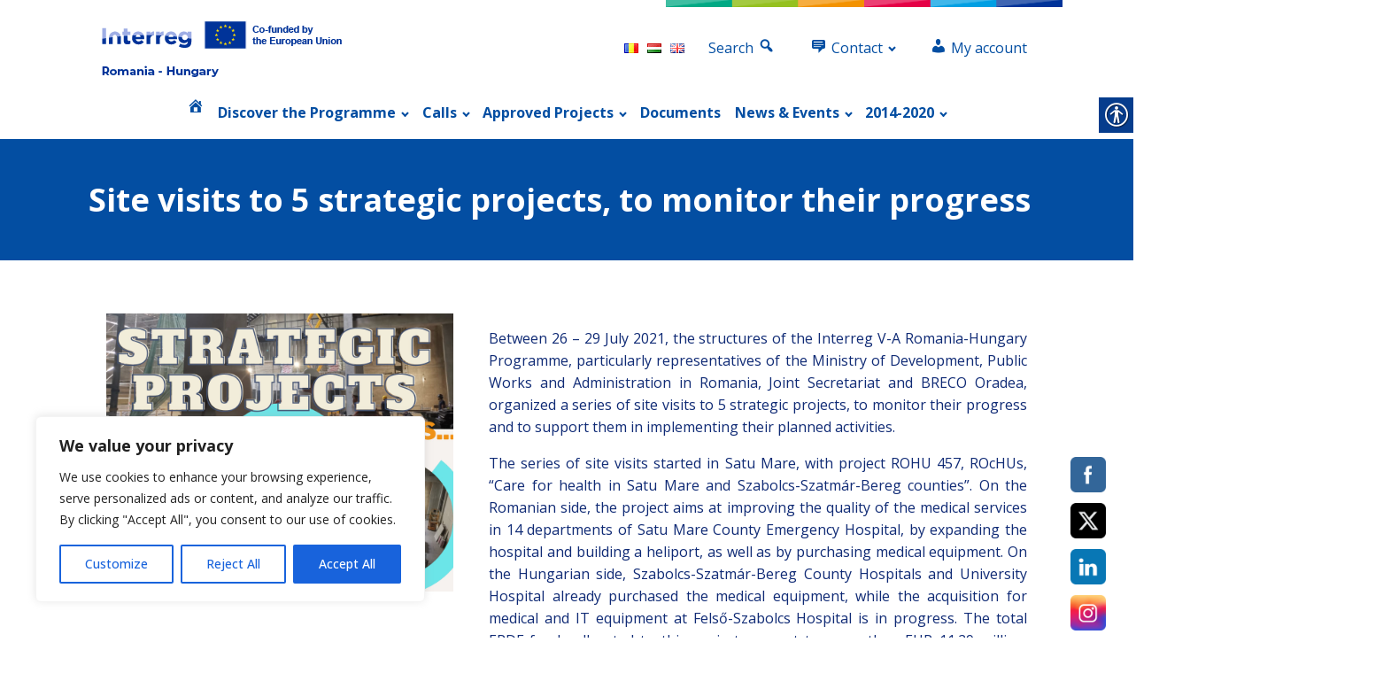

--- FILE ---
content_type: text/html; charset=UTF-8
request_url: https://interreg-rohu.eu/en/site-visits-to-5-strategic-projects-to-monitor-their-progress/
body_size: 39812
content:
<!DOCTYPE html>
<html lang="en-GB" >
<head>
<meta charset="UTF-8">
<meta name="viewport" content="width=device-width, initial-scale=1.0">
<!-- WP_HEAD() START -->
<title>Site visits to 5 strategic projects, to monitor their progress - Interreg</title>
<link rel="preload" as="style" href="https://fonts.googleapis.com/css?family=Open+Sans:100,200,300,400,500,600,700,800,900|Open+Sans:100,200,300,400,500,600,700,800,900" >
<link rel="stylesheet" href="https://fonts.googleapis.com/css?family=Open+Sans:100,200,300,400,500,600,700,800,900|Open+Sans:100,200,300,400,500,600,700,800,900">
<meta name='robots' content='max-image-preview:large' />
	<style>img:is([sizes="auto" i], [sizes^="auto," i]) { contain-intrinsic-size: 3000px 1500px }</style>
	<link rel="alternate" href="https://interreg-rohu.eu/ro/vizite-de-monitorizare-la-fata-locului-la-5-proiecte-strategice/" hreflang="ro" />
<link rel="alternate" href="https://interreg-rohu.eu/hu/helyszini-latogatasok-kereteben-kisertek-figyelemmel-5-strategiai-projekt-megvalositasanak-elorehaladasat/" hreflang="hu" />
<link rel="alternate" href="https://interreg-rohu.eu/en/site-visits-to-5-strategic-projects-to-monitor-their-progress/" hreflang="en" />
<link rel='dns-prefetch' href='//stats.wp.com' />
<link rel='preconnect' href='//i0.wp.com' />
<link rel='preconnect' href='//c0.wp.com' />

<link rel='stylesheet' id='dashicons-css' href='https://c0.wp.com/c/6.7.4/wp-includes/css/dashicons.min.css' type='text/css' media='all' />
<link rel='stylesheet' id='menu-icons-extra-css' href='https://interreg-rohu.eu/wp-content/plugins/menu-icons/css/extra.min.css?ver=0.13.16' type='text/css' media='all' />
<style id='wp-block-library-inline-css' type='text/css'>
:root{--wp-admin-theme-color:#007cba;--wp-admin-theme-color--rgb:0,124,186;--wp-admin-theme-color-darker-10:#006ba1;--wp-admin-theme-color-darker-10--rgb:0,107,161;--wp-admin-theme-color-darker-20:#005a87;--wp-admin-theme-color-darker-20--rgb:0,90,135;--wp-admin-border-width-focus:2px;--wp-block-synced-color:#7a00df;--wp-block-synced-color--rgb:122,0,223;--wp-bound-block-color:var(--wp-block-synced-color)}@media (min-resolution:192dpi){:root{--wp-admin-border-width-focus:1.5px}}.wp-element-button{cursor:pointer}:root{--wp--preset--font-size--normal:16px;--wp--preset--font-size--huge:42px}:root .has-very-light-gray-background-color{background-color:#eee}:root .has-very-dark-gray-background-color{background-color:#313131}:root .has-very-light-gray-color{color:#eee}:root .has-very-dark-gray-color{color:#313131}:root .has-vivid-green-cyan-to-vivid-cyan-blue-gradient-background{background:linear-gradient(135deg,#00d084,#0693e3)}:root .has-purple-crush-gradient-background{background:linear-gradient(135deg,#34e2e4,#4721fb 50%,#ab1dfe)}:root .has-hazy-dawn-gradient-background{background:linear-gradient(135deg,#faaca8,#dad0ec)}:root .has-subdued-olive-gradient-background{background:linear-gradient(135deg,#fafae1,#67a671)}:root .has-atomic-cream-gradient-background{background:linear-gradient(135deg,#fdd79a,#004a59)}:root .has-nightshade-gradient-background{background:linear-gradient(135deg,#330968,#31cdcf)}:root .has-midnight-gradient-background{background:linear-gradient(135deg,#020381,#2874fc)}.has-regular-font-size{font-size:1em}.has-larger-font-size{font-size:2.625em}.has-normal-font-size{font-size:var(--wp--preset--font-size--normal)}.has-huge-font-size{font-size:var(--wp--preset--font-size--huge)}.has-text-align-center{text-align:center}.has-text-align-left{text-align:left}.has-text-align-right{text-align:right}#end-resizable-editor-section{display:none}.aligncenter{clear:both}.items-justified-left{justify-content:flex-start}.items-justified-center{justify-content:center}.items-justified-right{justify-content:flex-end}.items-justified-space-between{justify-content:space-between}.screen-reader-text{border:0;clip:rect(1px,1px,1px,1px);clip-path:inset(50%);height:1px;margin:-1px;overflow:hidden;padding:0;position:absolute;width:1px;word-wrap:normal!important}.screen-reader-text:focus{background-color:#ddd;clip:auto!important;clip-path:none;color:#444;display:block;font-size:1em;height:auto;left:5px;line-height:normal;padding:15px 23px 14px;text-decoration:none;top:5px;width:auto;z-index:100000}html :where(.has-border-color){border-style:solid}html :where([style*=border-top-color]){border-top-style:solid}html :where([style*=border-right-color]){border-right-style:solid}html :where([style*=border-bottom-color]){border-bottom-style:solid}html :where([style*=border-left-color]){border-left-style:solid}html :where([style*=border-width]){border-style:solid}html :where([style*=border-top-width]){border-top-style:solid}html :where([style*=border-right-width]){border-right-style:solid}html :where([style*=border-bottom-width]){border-bottom-style:solid}html :where([style*=border-left-width]){border-left-style:solid}html :where(img[class*=wp-image-]){height:auto;max-width:100%}:where(figure){margin:0 0 1em}html :where(.is-position-sticky){--wp-admin--admin-bar--position-offset:var(--wp-admin--admin-bar--height,0px)}@media screen and (max-width:600px){html :where(.is-position-sticky){--wp-admin--admin-bar--position-offset:0px}}
</style>
<style id='classic-theme-styles-inline-css' type='text/css'>
/*! This file is auto-generated */
.wp-block-button__link{color:#fff;background-color:#32373c;border-radius:9999px;box-shadow:none;text-decoration:none;padding:calc(.667em + 2px) calc(1.333em + 2px);font-size:1.125em}.wp-block-file__button{background:#32373c;color:#fff;text-decoration:none}
</style>
<link rel='stylesheet' id='oxygen-css' href='https://interreg-rohu.eu/wp-content/plugins/oxygen/component-framework/oxygen.css?ver=4.9.1' type='text/css' media='all' />
<link rel='stylesheet' id='core-sss-css' href='https://interreg-rohu.eu/wp-content/plugins/oxy-ninja/public/css/core-sss.min.css?ver=3.5.3' type='text/css' media='all' />
<link rel='stylesheet' id='real-accessability-css' href='https://interreg-rohu.eu/wp-content/plugins/real-accessability/real-accessability.css?ver=1.0' type='text/css' media='all' />
<style id='responsive-menu-inline-css' type='text/css'>
/** This file is major component of this plugin so please don't try to edit here. */
#rmp_menu_trigger-24747 {
  width: 55px;
  height: 55px;
  position: fixed;
  top: 160px;
  border-radius: 5px;
  display: none;
  text-decoration: none;
  right: 5%;
  background: #034ea2;
  transition: transform 0.5s, background-color 0.5s;
}
#rmp_menu_trigger-24747:hover, #rmp_menu_trigger-24747:focus {
  background: #034ea2;
  text-decoration: unset;
}
#rmp_menu_trigger-24747.is-active {
  background: #014593;
}
#rmp_menu_trigger-24747 .rmp-trigger-box {
  width: 25px;
  color: #fff;
}
#rmp_menu_trigger-24747 .rmp-trigger-icon-active, #rmp_menu_trigger-24747 .rmp-trigger-text-open {
  display: none;
}
#rmp_menu_trigger-24747.is-active .rmp-trigger-icon-active, #rmp_menu_trigger-24747.is-active .rmp-trigger-text-open {
  display: inline;
}
#rmp_menu_trigger-24747.is-active .rmp-trigger-icon-inactive, #rmp_menu_trigger-24747.is-active .rmp-trigger-text {
  display: none;
}
#rmp_menu_trigger-24747 .rmp-trigger-label {
  color: #fff;
  pointer-events: none;
  line-height: 13px;
  font-family: inherit;
  font-size: 14px;
  display: inline;
  text-transform: inherit;
}
#rmp_menu_trigger-24747 .rmp-trigger-label.rmp-trigger-label-top {
  display: block;
  margin-bottom: 12px;
}
#rmp_menu_trigger-24747 .rmp-trigger-label.rmp-trigger-label-bottom {
  display: block;
  margin-top: 12px;
}
#rmp_menu_trigger-24747 .responsive-menu-pro-inner {
  display: block;
}
#rmp_menu_trigger-24747 .rmp-trigger-icon-inactive .rmp-font-icon {
  color: #fff;
}
#rmp_menu_trigger-24747 .responsive-menu-pro-inner, #rmp_menu_trigger-24747 .responsive-menu-pro-inner::before, #rmp_menu_trigger-24747 .responsive-menu-pro-inner::after {
  width: 25px;
  height: 3px;
  background-color: #fff;
  border-radius: 4px;
  position: absolute;
}
#rmp_menu_trigger-24747 .rmp-trigger-icon-active .rmp-font-icon {
  color: #fff;
}
#rmp_menu_trigger-24747.is-active .responsive-menu-pro-inner, #rmp_menu_trigger-24747.is-active .responsive-menu-pro-inner::before, #rmp_menu_trigger-24747.is-active .responsive-menu-pro-inner::after {
  background-color: #fff;
}
#rmp_menu_trigger-24747:hover .rmp-trigger-icon-inactive .rmp-font-icon {
  color: #fff;
}
#rmp_menu_trigger-24747:not(.is-active):hover .responsive-menu-pro-inner, #rmp_menu_trigger-24747:not(.is-active):hover .responsive-menu-pro-inner::before, #rmp_menu_trigger-24747:not(.is-active):hover .responsive-menu-pro-inner::after {
  background-color: #fff;
}
#rmp_menu_trigger-24747 .responsive-menu-pro-inner::before {
  top: 10px;
}
#rmp_menu_trigger-24747 .responsive-menu-pro-inner::after {
  bottom: 10px;
}
#rmp_menu_trigger-24747.is-active .responsive-menu-pro-inner::after {
  bottom: 0;
}
/* Hamburger menu styling */
@media screen and (max-width: 800px) {
  /** Menu Title Style */
  /** Menu Additional Content Style */
  #rmp_menu_trigger-24747 {
    display: block;
  }
  #rmp-container-24747 {
    position: fixed;
    top: 0;
    margin: 0;
    transition: transform 0.5s;
    overflow: auto;
    display: block;
    width: 75%;
    background-color: #034ea2;
    background-image: url("");
    height: 100%;
    left: 0;
    padding-top: 0px;
    padding-left: 0px;
    padding-bottom: 0px;
    padding-right: 0px;
  }
  #rmp-menu-wrap-24747 {
    padding-top: 0px;
    padding-left: 0px;
    padding-bottom: 0px;
    padding-right: 0px;
    background-color: #034ea2;
  }
  #rmp-menu-wrap-24747 .rmp-menu, #rmp-menu-wrap-24747 .rmp-submenu {
    width: 100%;
    box-sizing: border-box;
    margin: 0;
    padding: 0;
  }
  #rmp-menu-wrap-24747 .rmp-submenu-depth-1 .rmp-menu-item-link {
    padding-left: 10%;
  }
  #rmp-menu-wrap-24747 .rmp-submenu-depth-2 .rmp-menu-item-link {
    padding-left: 15%;
  }
  #rmp-menu-wrap-24747 .rmp-submenu-depth-3 .rmp-menu-item-link {
    padding-left: 20%;
  }
  #rmp-menu-wrap-24747 .rmp-submenu-depth-4 .rmp-menu-item-link {
    padding-left: 25%;
  }
  #rmp-menu-wrap-24747 .rmp-submenu.rmp-submenu-open {
    display: block;
  }
  #rmp-menu-wrap-24747 .rmp-menu-item {
    width: 100%;
    list-style: none;
    margin: 0;
  }
  #rmp-menu-wrap-24747 .rmp-menu-item-link {
    height: 40px;
    line-height: 40px;
    font-size: 13px;
    border-bottom: 1px solid #212121;
    font-family: inherit;
    color: #fff;
    text-align: left;
    background-color: #034ea2;
    font-weight: normal;
    letter-spacing: 0px;
    display: block;
    box-sizing: border-box;
    width: 100%;
    text-decoration: none;
    position: relative;
    overflow: hidden;
    transition: background-color 0.5s, border-color 0.5s, 0.5s;
    padding: 0 5%;
    padding-right: 50px;
  }
  #rmp-menu-wrap-24747 .rmp-menu-item-link:after, #rmp-menu-wrap-24747 .rmp-menu-item-link:before {
    display: none;
  }
  #rmp-menu-wrap-24747 .rmp-menu-item-link:hover, #rmp-menu-wrap-24747 .rmp-menu-item-link:focus {
    color: #fff;
    border-color: #212121;
    background-color: #023872;
  }
  #rmp-menu-wrap-24747 .rmp-menu-item-link:focus {
    outline: none;
    border-color: unset;
    box-shadow: unset;
  }
  #rmp-menu-wrap-24747 .rmp-menu-item-link .rmp-font-icon {
    height: 40px;
    line-height: 40px;
    margin-right: 10px;
    font-size: 13px;
  }
  #rmp-menu-wrap-24747 .rmp-menu-current-item .rmp-menu-item-link {
    color: #fff;
    border-color: #212121;
    background-color: #023872;
  }
  #rmp-menu-wrap-24747 .rmp-menu-current-item .rmp-menu-item-link:hover, #rmp-menu-wrap-24747 .rmp-menu-current-item .rmp-menu-item-link:focus {
    color: #fff;
    border-color: #3f3f3f;
    background-color: #3f3f3f;
  }
  #rmp-menu-wrap-24747 .rmp-menu-subarrow {
    position: absolute;
    top: 0;
    bottom: 0;
    text-align: center;
    overflow: hidden;
    background-size: cover;
    overflow: hidden;
    right: 0;
    border-left-style: solid;
    border-left-color: #212121;
    border-left-width: 1px;
    height: 39px;
    width: 40px;
    color: #fff;
    background-color: #212121;
  }
  #rmp-menu-wrap-24747 .rmp-menu-subarrow svg {
    fill: #fff;
  }
  #rmp-menu-wrap-24747 .rmp-menu-subarrow:hover {
    color: #fff;
    border-color: #3f3f3f;
    background-color: #3f3f3f;
  }
  #rmp-menu-wrap-24747 .rmp-menu-subarrow:hover svg {
    fill: #fff;
  }
  #rmp-menu-wrap-24747 .rmp-menu-subarrow .rmp-font-icon {
    margin-right: unset;
  }
  #rmp-menu-wrap-24747 .rmp-menu-subarrow * {
    vertical-align: middle;
    line-height: 39px;
  }
  #rmp-menu-wrap-24747 .rmp-menu-subarrow-active {
    display: block;
    background-size: cover;
    color: #fff;
    border-color: #212121;
    background-color: #212121;
  }
  #rmp-menu-wrap-24747 .rmp-menu-subarrow-active svg {
    fill: #fff;
  }
  #rmp-menu-wrap-24747 .rmp-menu-subarrow-active:hover {
    color: #fff;
    border-color: #3f3f3f;
    background-color: #3f3f3f;
  }
  #rmp-menu-wrap-24747 .rmp-menu-subarrow-active:hover svg {
    fill: #fff;
  }
  #rmp-menu-wrap-24747 .rmp-submenu {
    display: none;
  }
  #rmp-menu-wrap-24747 .rmp-submenu .rmp-menu-item-link {
    height: 40px;
    line-height: 40px;
    letter-spacing: 0px;
    font-size: 13px;
    border-bottom: 1px solid #212121;
    font-family: inherit;
    font-weight: normal;
    color: #fff;
    text-align: left;
    background-color: #034ea2;
  }
  #rmp-menu-wrap-24747 .rmp-submenu .rmp-menu-item-link:hover, #rmp-menu-wrap-24747 .rmp-submenu .rmp-menu-item-link:focus {
    color: #fff;
    border-color: #212121;
    background-color: #034ea2;
  }
  #rmp-menu-wrap-24747 .rmp-submenu .rmp-menu-current-item .rmp-menu-item-link {
    color: #fff;
    border-color: #212121;
    background-color: #034ea2;
  }
  #rmp-menu-wrap-24747 .rmp-submenu .rmp-menu-current-item .rmp-menu-item-link:hover, #rmp-menu-wrap-24747 .rmp-submenu .rmp-menu-current-item .rmp-menu-item-link:focus {
    color: #fff;
    border-color: #3f3f3f;
    background-color: #3f3f3f;
  }
  #rmp-menu-wrap-24747 .rmp-submenu .rmp-menu-subarrow {
    right: 0;
    border-right: unset;
    border-left-style: solid;
    border-left-color: #1d4354;
    border-left-width: 0px;
    height: 39px;
    line-height: 39px;
    width: 40px;
    color: #fff;
    background-color: inherit;
  }
  #rmp-menu-wrap-24747 .rmp-submenu .rmp-menu-subarrow:hover {
    color: #fff;
    border-color: #3f3f3f;
    background-color: inherit;
  }
  #rmp-menu-wrap-24747 .rmp-submenu .rmp-menu-subarrow-active {
    color: #fff;
    border-color: #1d4354;
    background-color: inherit;
  }
  #rmp-menu-wrap-24747 .rmp-submenu .rmp-menu-subarrow-active:hover {
    color: #fff;
    border-color: #3f3f3f;
    background-color: inherit;
  }
  #rmp-menu-wrap-24747 .rmp-menu-item-description {
    margin: 0;
    padding: 5px 5%;
    opacity: 0.8;
    color: #fff;
  }
  #rmp-search-box-24747 {
    display: block;
    padding-top: 0px;
    padding-left: 5%;
    padding-bottom: 0px;
    padding-right: 5%;
  }
  #rmp-search-box-24747 .rmp-search-form {
    margin: 0;
  }
  #rmp-search-box-24747 .rmp-search-box {
    background: #fff;
    border: 1px solid #dadada;
    color: #333;
    width: 100%;
    padding: 0 5%;
    border-radius: 30px;
    height: 45px;
    -webkit-appearance: none;
  }
  #rmp-search-box-24747 .rmp-search-box::placeholder {
    color: #C7C7CD;
  }
  #rmp-search-box-24747 .rmp-search-box:focus {
    background-color: #fff;
    outline: 2px solid #dadada;
    color: #333;
  }
  #rmp-menu-title-24747 {
    background-color: #034ea2;
    color: #fff;
    text-align: left;
    font-size: 13px;
    padding-top: 10%;
    padding-left: 5%;
    padding-bottom: 0%;
    padding-right: 5%;
    font-weight: 400;
    transition: background-color 0.5s, border-color 0.5s, color 0.5s;
  }
  #rmp-menu-title-24747:hover {
    background-color: #212121;
    color: #fff;
  }
  #rmp-menu-title-24747 > .rmp-menu-title-link {
    color: #fff;
    width: 100%;
    background-color: unset;
    text-decoration: none;
  }
  #rmp-menu-title-24747 > .rmp-menu-title-link:hover {
    color: #fff;
  }
  #rmp-menu-title-24747 .rmp-font-icon {
    font-size: 13px;
  }
  #rmp-menu-additional-content-24747 {
    padding-top: 0px;
    padding-left: 5%;
    padding-bottom: 0px;
    padding-right: 5%;
    color: #fff;
    text-align: center;
    font-size: 16px;
  }
}
/**
This file contents common styling of menus.
*/
.rmp-container {
  display: none;
  visibility: visible;
  padding: 0px 0px 0px 0px;
  z-index: 99998;
  transition: all 0.3s;
  /** Scrolling bar in menu setting box **/
}
.rmp-container.rmp-fade-top, .rmp-container.rmp-fade-left, .rmp-container.rmp-fade-right, .rmp-container.rmp-fade-bottom {
  display: none;
}
.rmp-container.rmp-slide-left, .rmp-container.rmp-push-left {
  transform: translateX(-100%);
  -ms-transform: translateX(-100%);
  -webkit-transform: translateX(-100%);
  -moz-transform: translateX(-100%);
}
.rmp-container.rmp-slide-left.rmp-menu-open, .rmp-container.rmp-push-left.rmp-menu-open {
  transform: translateX(0);
  -ms-transform: translateX(0);
  -webkit-transform: translateX(0);
  -moz-transform: translateX(0);
}
.rmp-container.rmp-slide-right, .rmp-container.rmp-push-right {
  transform: translateX(100%);
  -ms-transform: translateX(100%);
  -webkit-transform: translateX(100%);
  -moz-transform: translateX(100%);
}
.rmp-container.rmp-slide-right.rmp-menu-open, .rmp-container.rmp-push-right.rmp-menu-open {
  transform: translateX(0);
  -ms-transform: translateX(0);
  -webkit-transform: translateX(0);
  -moz-transform: translateX(0);
}
.rmp-container.rmp-slide-top, .rmp-container.rmp-push-top {
  transform: translateY(-100%);
  -ms-transform: translateY(-100%);
  -webkit-transform: translateY(-100%);
  -moz-transform: translateY(-100%);
}
.rmp-container.rmp-slide-top.rmp-menu-open, .rmp-container.rmp-push-top.rmp-menu-open {
  transform: translateY(0);
  -ms-transform: translateY(0);
  -webkit-transform: translateY(0);
  -moz-transform: translateY(0);
}
.rmp-container.rmp-slide-bottom, .rmp-container.rmp-push-bottom {
  transform: translateY(100%);
  -ms-transform: translateY(100%);
  -webkit-transform: translateY(100%);
  -moz-transform: translateY(100%);
}
.rmp-container.rmp-slide-bottom.rmp-menu-open, .rmp-container.rmp-push-bottom.rmp-menu-open {
  transform: translateX(0);
  -ms-transform: translateX(0);
  -webkit-transform: translateX(0);
  -moz-transform: translateX(0);
}
.rmp-container::-webkit-scrollbar {
  width: 0px;
}
.rmp-container ::-webkit-scrollbar-track {
  box-shadow: inset 0 0 5px transparent;
}
.rmp-container ::-webkit-scrollbar-thumb {
  background: transparent;
}
.rmp-container ::-webkit-scrollbar-thumb:hover {
  background: transparent;
}
.rmp-container .rmp-menu-wrap .rmp-menu {
  transition: none;
  border-radius: 0;
  box-shadow: none;
  background: none;
  border: 0;
  bottom: auto;
  box-sizing: border-box;
  clip: auto;
  color: #666;
  display: block;
  float: none;
  font-family: inherit;
  font-size: 14px;
  height: auto;
  left: auto;
  line-height: 1.7;
  list-style-type: none;
  margin: 0;
  min-height: auto;
  max-height: none;
  opacity: 1;
  outline: none;
  overflow: visible;
  padding: 0;
  position: relative;
  pointer-events: auto;
  right: auto;
  text-align: left;
  text-decoration: none;
  text-indent: 0;
  text-transform: none;
  transform: none;
  top: auto;
  visibility: inherit;
  width: auto;
  word-wrap: break-word;
  white-space: normal;
}
.rmp-container .rmp-menu-additional-content {
  display: block;
  word-break: break-word;
}
.rmp-container .rmp-menu-title {
  display: flex;
  flex-direction: column;
}
.rmp-container .rmp-menu-title .rmp-menu-title-image {
  max-width: 100%;
  margin-bottom: 15px;
  display: block;
  margin: auto;
  margin-bottom: 15px;
}
button.rmp_menu_trigger {
  z-index: 999999;
  overflow: hidden;
  outline: none;
  border: 0;
  display: none;
  margin: 0;
  transition: transform 0.5s, background-color 0.5s;
  padding: 0;
}
button.rmp_menu_trigger .responsive-menu-pro-inner::before, button.rmp_menu_trigger .responsive-menu-pro-inner::after {
  content: "";
  display: block;
}
button.rmp_menu_trigger .responsive-menu-pro-inner::before {
  top: 10px;
}
button.rmp_menu_trigger .responsive-menu-pro-inner::after {
  bottom: 10px;
}
button.rmp_menu_trigger .rmp-trigger-box {
  width: 40px;
  display: inline-block;
  position: relative;
  pointer-events: none;
  vertical-align: super;
}
.admin-bar .rmp-container, .admin-bar .rmp_menu_trigger {
  margin-top: 32px !important;
}
@media screen and (max-width: 782px) {
  .admin-bar .rmp-container, .admin-bar .rmp_menu_trigger {
    margin-top: 46px !important;
  }
}
/*  Menu Trigger Boring Animation */
.rmp-menu-trigger-boring .responsive-menu-pro-inner {
  transition-property: none;
}
.rmp-menu-trigger-boring .responsive-menu-pro-inner::after, .rmp-menu-trigger-boring .responsive-menu-pro-inner::before {
  transition-property: none;
}
.rmp-menu-trigger-boring.is-active .responsive-menu-pro-inner {
  transform: rotate(45deg);
}
.rmp-menu-trigger-boring.is-active .responsive-menu-pro-inner:before {
  top: 0;
  opacity: 0;
}
.rmp-menu-trigger-boring.is-active .responsive-menu-pro-inner:after {
  bottom: 0;
  transform: rotate(-90deg);
}

</style>
<link rel='stylesheet' id='SFSImainCss-css' href='https://interreg-rohu.eu/wp-content/plugins/ultimate-social-media-icons/css/sfsi-style.css?ver=2.9.5' type='text/css' media='all' />
<link rel='stylesheet' id='vfb-pro-css' href='https://interreg-rohu.eu/wp-content/plugins/vfb-pro/public/assets/css/vfb-style.min.css?ver=2019.05.10' type='text/css' media='all' />
<link rel='stylesheet' id='vfbp-display-entries-css' href='https://interreg-rohu.eu/wp-content/plugins/vfbp-display-entries/public/assets/css/vfb-display-entries.min.css?ver=2018.05.24' type='text/css' media='all' />
<link rel='stylesheet' id='splide-css' href='https://interreg-rohu.eu/wp-content/plugins/oxy-ninja/public/css/splide.min.css?ver=4.0.14' type='text/css' media='all' />
<link rel='stylesheet' id='newsletter-css' href='https://interreg-rohu.eu/wp-content/plugins/newsletter/style.css?ver=8.7.1' type='text/css' media='all' />
<link rel='stylesheet' id='mpce-theme-css' href='https://interreg-rohu.eu/wp-content/plugins/motopress-content-editor/includes/css/theme.min.css?ver=2.2.0' type='text/css' media='all' />
<style id='mpce-theme-inline-css' type='text/css'>
.mp-row-fixed-width {max-width:1170px;}
</style>
<link rel='stylesheet' id='mpce-bootstrap-grid-css' href='https://interreg-rohu.eu/wp-content/plugins/motopress-content-editor/bootstrap/bootstrap-grid.min.css?ver=2.2.0' type='text/css' media='all' />
<link rel='stylesheet' id='mpce-font-awesome-css' href='https://interreg-rohu.eu/wp-content/plugins/motopress-content-editor/fonts/font-awesome/css/font-awesome.min.css?ver=4.3.0' type='text/css' media='all' />
<link rel='stylesheet' id='wppb_stylesheet-css' href='https://interreg-rohu.eu/wp-content/plugins/profile-builder/assets/css/style-front-end.css?ver=3.13.3' type='text/css' media='all' />
<script type="text/javascript" id="cookie-law-info-js-extra">
/* <![CDATA[ */
var _ckyConfig = {"_ipData":[],"_assetsURL":"https:\/\/interreg-rohu.eu\/wp-content\/plugins\/cookie-law-info\/lite\/frontend\/images\/","_publicURL":"https:\/\/interreg-rohu.eu","_expiry":"365","_categories":[{"name":"Necessary","slug":"necessary","isNecessary":true,"ccpaDoNotSell":true,"cookies":[],"active":true,"defaultConsent":{"gdpr":true,"ccpa":true}},{"name":"Functional","slug":"functional","isNecessary":false,"ccpaDoNotSell":true,"cookies":[],"active":true,"defaultConsent":{"gdpr":false,"ccpa":false}},{"name":"Analytics","slug":"analytics","isNecessary":false,"ccpaDoNotSell":true,"cookies":[],"active":true,"defaultConsent":{"gdpr":false,"ccpa":false}},{"name":"Performance","slug":"performance","isNecessary":false,"ccpaDoNotSell":true,"cookies":[],"active":true,"defaultConsent":{"gdpr":false,"ccpa":false}},{"name":"Advertisement","slug":"advertisement","isNecessary":false,"ccpaDoNotSell":true,"cookies":[],"active":true,"defaultConsent":{"gdpr":false,"ccpa":false}}],"_activeLaw":"gdpr","_rootDomain":"","_block":"1","_showBanner":"1","_bannerConfig":{"settings":{"type":"box","preferenceCenterType":"popup","position":"bottom-left","applicableLaw":"gdpr"},"behaviours":{"reloadBannerOnAccept":false,"loadAnalyticsByDefault":false,"animations":{"onLoad":"animate","onHide":"sticky"}},"config":{"revisitConsent":{"status":false,"tag":"revisit-consent","position":"bottom-left","meta":{"url":"#"},"styles":{"background-color":"#0056A7"},"elements":{"title":{"type":"text","tag":"revisit-consent-title","status":true,"styles":{"color":"#0056a7"}}}},"preferenceCenter":{"toggle":{"status":true,"tag":"detail-category-toggle","type":"toggle","states":{"active":{"styles":{"background-color":"#1863DC"}},"inactive":{"styles":{"background-color":"#D0D5D2"}}}}},"categoryPreview":{"status":false,"toggle":{"status":true,"tag":"detail-category-preview-toggle","type":"toggle","states":{"active":{"styles":{"background-color":"#1863DC"}},"inactive":{"styles":{"background-color":"#D0D5D2"}}}}},"videoPlaceholder":{"status":true,"styles":{"background-color":"#000000","border-color":"#000000","color":"#ffffff"}},"readMore":{"status":false,"tag":"readmore-button","type":"link","meta":{"noFollow":true,"newTab":true},"styles":{"color":"#1863DC","background-color":"transparent","border-color":"transparent"}},"auditTable":{"status":true},"optOption":{"status":true,"toggle":{"status":true,"tag":"optout-option-toggle","type":"toggle","states":{"active":{"styles":{"background-color":"#1863dc"}},"inactive":{"styles":{"background-color":"#FFFFFF"}}}}}}},"_version":"3.2.8","_logConsent":"1","_tags":[{"tag":"accept-button","styles":{"color":"#FFFFFF","background-color":"#1863DC","border-color":"#1863DC"}},{"tag":"reject-button","styles":{"color":"#1863DC","background-color":"transparent","border-color":"#1863DC"}},{"tag":"settings-button","styles":{"color":"#1863DC","background-color":"transparent","border-color":"#1863DC"}},{"tag":"readmore-button","styles":{"color":"#1863DC","background-color":"transparent","border-color":"transparent"}},{"tag":"donotsell-button","styles":{"color":"#1863DC","background-color":"transparent","border-color":"transparent"}},{"tag":"accept-button","styles":{"color":"#FFFFFF","background-color":"#1863DC","border-color":"#1863DC"}},{"tag":"revisit-consent","styles":{"background-color":"#0056A7"}}],"_shortCodes":[{"key":"cky_readmore","content":"<a href=\"#\" class=\"cky-policy\" aria-label=\"Cookie Policy\" target=\"_blank\" rel=\"noopener\" data-cky-tag=\"readmore-button\">Cookie Policy<\/a>","tag":"readmore-button","status":false,"attributes":{"rel":"nofollow","target":"_blank"}},{"key":"cky_show_desc","content":"<button class=\"cky-show-desc-btn\" data-cky-tag=\"show-desc-button\" aria-label=\"Show more\">Show more<\/button>","tag":"show-desc-button","status":true,"attributes":[]},{"key":"cky_hide_desc","content":"<button class=\"cky-show-desc-btn\" data-cky-tag=\"hide-desc-button\" aria-label=\"Show less\">Show less<\/button>","tag":"hide-desc-button","status":true,"attributes":[]},{"key":"cky_category_toggle_label","content":"[cky_{{status}}_category_label] [cky_preference_{{category_slug}}_title]","tag":"","status":true,"attributes":[]},{"key":"cky_enable_category_label","content":"Enable","tag":"","status":true,"attributes":[]},{"key":"cky_disable_category_label","content":"Disable","tag":"","status":true,"attributes":[]},{"key":"cky_video_placeholder","content":"<div class=\"video-placeholder-normal\" data-cky-tag=\"video-placeholder\" id=\"[UNIQUEID]\"><p class=\"video-placeholder-text-normal\" data-cky-tag=\"placeholder-title\">Please accept cookies to access this content<\/p><\/div>","tag":"","status":true,"attributes":[]},{"key":"cky_enable_optout_label","content":"Enable","tag":"","status":true,"attributes":[]},{"key":"cky_disable_optout_label","content":"Disable","tag":"","status":true,"attributes":[]},{"key":"cky_optout_toggle_label","content":"[cky_{{status}}_optout_label] [cky_optout_option_title]","tag":"","status":true,"attributes":[]},{"key":"cky_optout_option_title","content":"Do Not Sell or Share My Personal Information","tag":"","status":true,"attributes":[]},{"key":"cky_optout_close_label","content":"Close","tag":"","status":true,"attributes":[]}],"_rtl":"","_language":"en","_providersToBlock":[]};
var _ckyStyles = {"css":".cky-overlay{background: #000000; opacity: 0.4; position: fixed; top: 0; left: 0; width: 100%; height: 100%; z-index: 99999999;}.cky-hide{display: none;}.cky-btn-revisit-wrapper{display: flex; align-items: center; justify-content: center; background: #0056a7; width: 45px; height: 45px; border-radius: 50%; position: fixed; z-index: 999999; cursor: pointer;}.cky-revisit-bottom-left{bottom: 15px; left: 15px;}.cky-revisit-bottom-right{bottom: 15px; right: 15px;}.cky-btn-revisit-wrapper .cky-btn-revisit{display: flex; align-items: center; justify-content: center; background: none; border: none; cursor: pointer; position: relative; margin: 0; padding: 0;}.cky-btn-revisit-wrapper .cky-btn-revisit img{max-width: fit-content; margin: 0; height: 30px; width: 30px;}.cky-revisit-bottom-left:hover::before{content: attr(data-tooltip); position: absolute; background: #4e4b66; color: #ffffff; left: calc(100% + 7px); font-size: 12px; line-height: 16px; width: max-content; padding: 4px 8px; border-radius: 4px;}.cky-revisit-bottom-left:hover::after{position: absolute; content: \"\"; border: 5px solid transparent; left: calc(100% + 2px); border-left-width: 0; border-right-color: #4e4b66;}.cky-revisit-bottom-right:hover::before{content: attr(data-tooltip); position: absolute; background: #4e4b66; color: #ffffff; right: calc(100% + 7px); font-size: 12px; line-height: 16px; width: max-content; padding: 4px 8px; border-radius: 4px;}.cky-revisit-bottom-right:hover::after{position: absolute; content: \"\"; border: 5px solid transparent; right: calc(100% + 2px); border-right-width: 0; border-left-color: #4e4b66;}.cky-revisit-hide{display: none;}.cky-consent-container{position: fixed; width: 440px; box-sizing: border-box; z-index: 9999999; border-radius: 6px;}.cky-consent-container .cky-consent-bar{background: #ffffff; border: 1px solid; padding: 20px 26px; box-shadow: 0 -1px 10px 0 #acabab4d; border-radius: 6px;}.cky-box-bottom-left{bottom: 40px; left: 40px;}.cky-box-bottom-right{bottom: 40px; right: 40px;}.cky-box-top-left{top: 40px; left: 40px;}.cky-box-top-right{top: 40px; right: 40px;}.cky-custom-brand-logo-wrapper .cky-custom-brand-logo{width: 100px; height: auto; margin: 0 0 12px 0;}.cky-notice .cky-title{color: #212121; font-weight: 700; font-size: 18px; line-height: 24px; margin: 0 0 12px 0;}.cky-notice-des *,.cky-preference-content-wrapper *,.cky-accordion-header-des *,.cky-gpc-wrapper .cky-gpc-desc *{font-size: 14px;}.cky-notice-des{color: #212121; font-size: 14px; line-height: 24px; font-weight: 400;}.cky-notice-des img{height: 25px; width: 25px;}.cky-consent-bar .cky-notice-des p,.cky-gpc-wrapper .cky-gpc-desc p,.cky-preference-body-wrapper .cky-preference-content-wrapper p,.cky-accordion-header-wrapper .cky-accordion-header-des p,.cky-cookie-des-table li div:last-child p{color: inherit; margin-top: 0; overflow-wrap: break-word;}.cky-notice-des P:last-child,.cky-preference-content-wrapper p:last-child,.cky-cookie-des-table li div:last-child p:last-child,.cky-gpc-wrapper .cky-gpc-desc p:last-child{margin-bottom: 0;}.cky-notice-des a.cky-policy,.cky-notice-des button.cky-policy{font-size: 14px; color: #1863dc; white-space: nowrap; cursor: pointer; background: transparent; border: 1px solid; text-decoration: underline;}.cky-notice-des button.cky-policy{padding: 0;}.cky-notice-des a.cky-policy:focus-visible,.cky-notice-des button.cky-policy:focus-visible,.cky-preference-content-wrapper .cky-show-desc-btn:focus-visible,.cky-accordion-header .cky-accordion-btn:focus-visible,.cky-preference-header .cky-btn-close:focus-visible,.cky-switch input[type=\"checkbox\"]:focus-visible,.cky-footer-wrapper a:focus-visible,.cky-btn:focus-visible{outline: 2px solid #1863dc; outline-offset: 2px;}.cky-btn:focus:not(:focus-visible),.cky-accordion-header .cky-accordion-btn:focus:not(:focus-visible),.cky-preference-content-wrapper .cky-show-desc-btn:focus:not(:focus-visible),.cky-btn-revisit-wrapper .cky-btn-revisit:focus:not(:focus-visible),.cky-preference-header .cky-btn-close:focus:not(:focus-visible),.cky-consent-bar .cky-banner-btn-close:focus:not(:focus-visible){outline: 0;}button.cky-show-desc-btn:not(:hover):not(:active){color: #1863dc; background: transparent;}button.cky-accordion-btn:not(:hover):not(:active),button.cky-banner-btn-close:not(:hover):not(:active),button.cky-btn-revisit:not(:hover):not(:active),button.cky-btn-close:not(:hover):not(:active){background: transparent;}.cky-consent-bar button:hover,.cky-modal.cky-modal-open button:hover,.cky-consent-bar button:focus,.cky-modal.cky-modal-open button:focus{text-decoration: none;}.cky-notice-btn-wrapper{display: flex; justify-content: flex-start; align-items: center; flex-wrap: wrap; margin-top: 16px;}.cky-notice-btn-wrapper .cky-btn{text-shadow: none; box-shadow: none;}.cky-btn{flex: auto; max-width: 100%; font-size: 14px; font-family: inherit; line-height: 24px; padding: 8px; font-weight: 500; margin: 0 8px 0 0; border-radius: 2px; cursor: pointer; text-align: center; text-transform: none; min-height: 0;}.cky-btn:hover{opacity: 0.8;}.cky-btn-customize{color: #1863dc; background: transparent; border: 2px solid #1863dc;}.cky-btn-reject{color: #1863dc; background: transparent; border: 2px solid #1863dc;}.cky-btn-accept{background: #1863dc; color: #ffffff; border: 2px solid #1863dc;}.cky-btn:last-child{margin-right: 0;}@media (max-width: 576px){.cky-box-bottom-left{bottom: 0; left: 0;}.cky-box-bottom-right{bottom: 0; right: 0;}.cky-box-top-left{top: 0; left: 0;}.cky-box-top-right{top: 0; right: 0;}}@media (max-width: 440px){.cky-box-bottom-left, .cky-box-bottom-right, .cky-box-top-left, .cky-box-top-right{width: 100%; max-width: 100%;}.cky-consent-container .cky-consent-bar{padding: 20px 0;}.cky-custom-brand-logo-wrapper, .cky-notice .cky-title, .cky-notice-des, .cky-notice-btn-wrapper{padding: 0 24px;}.cky-notice-des{max-height: 40vh; overflow-y: scroll;}.cky-notice-btn-wrapper{flex-direction: column; margin-top: 0;}.cky-btn{width: 100%; margin: 10px 0 0 0;}.cky-notice-btn-wrapper .cky-btn-customize{order: 2;}.cky-notice-btn-wrapper .cky-btn-reject{order: 3;}.cky-notice-btn-wrapper .cky-btn-accept{order: 1; margin-top: 16px;}}@media (max-width: 352px){.cky-notice .cky-title{font-size: 16px;}.cky-notice-des *{font-size: 12px;}.cky-notice-des, .cky-btn{font-size: 12px;}}.cky-modal.cky-modal-open{display: flex; visibility: visible; -webkit-transform: translate(-50%, -50%); -moz-transform: translate(-50%, -50%); -ms-transform: translate(-50%, -50%); -o-transform: translate(-50%, -50%); transform: translate(-50%, -50%); top: 50%; left: 50%; transition: all 1s ease;}.cky-modal{box-shadow: 0 32px 68px rgba(0, 0, 0, 0.3); margin: 0 auto; position: fixed; max-width: 100%; background: #ffffff; top: 50%; box-sizing: border-box; border-radius: 6px; z-index: 999999999; color: #212121; -webkit-transform: translate(-50%, 100%); -moz-transform: translate(-50%, 100%); -ms-transform: translate(-50%, 100%); -o-transform: translate(-50%, 100%); transform: translate(-50%, 100%); visibility: hidden; transition: all 0s ease;}.cky-preference-center{max-height: 79vh; overflow: hidden; width: 845px; overflow: hidden; flex: 1 1 0; display: flex; flex-direction: column; border-radius: 6px;}.cky-preference-header{display: flex; align-items: center; justify-content: space-between; padding: 22px 24px; border-bottom: 1px solid;}.cky-preference-header .cky-preference-title{font-size: 18px; font-weight: 700; line-height: 24px;}.cky-preference-header .cky-btn-close{margin: 0; cursor: pointer; vertical-align: middle; padding: 0; background: none; border: none; width: auto; height: auto; min-height: 0; line-height: 0; text-shadow: none; box-shadow: none;}.cky-preference-header .cky-btn-close img{margin: 0; height: 10px; width: 10px;}.cky-preference-body-wrapper{padding: 0 24px; flex: 1; overflow: auto; box-sizing: border-box;}.cky-preference-content-wrapper,.cky-gpc-wrapper .cky-gpc-desc{font-size: 14px; line-height: 24px; font-weight: 400; padding: 12px 0;}.cky-preference-content-wrapper{border-bottom: 1px solid;}.cky-preference-content-wrapper img{height: 25px; width: 25px;}.cky-preference-content-wrapper .cky-show-desc-btn{font-size: 14px; font-family: inherit; color: #1863dc; text-decoration: none; line-height: 24px; padding: 0; margin: 0; white-space: nowrap; cursor: pointer; background: transparent; border-color: transparent; text-transform: none; min-height: 0; text-shadow: none; box-shadow: none;}.cky-accordion-wrapper{margin-bottom: 10px;}.cky-accordion{border-bottom: 1px solid;}.cky-accordion:last-child{border-bottom: none;}.cky-accordion .cky-accordion-item{display: flex; margin-top: 10px;}.cky-accordion .cky-accordion-body{display: none;}.cky-accordion.cky-accordion-active .cky-accordion-body{display: block; padding: 0 22px; margin-bottom: 16px;}.cky-accordion-header-wrapper{cursor: pointer; width: 100%;}.cky-accordion-item .cky-accordion-header{display: flex; justify-content: space-between; align-items: center;}.cky-accordion-header .cky-accordion-btn{font-size: 16px; font-family: inherit; color: #212121; line-height: 24px; background: none; border: none; font-weight: 700; padding: 0; margin: 0; cursor: pointer; text-transform: none; min-height: 0; text-shadow: none; box-shadow: none;}.cky-accordion-header .cky-always-active{color: #008000; font-weight: 600; line-height: 24px; font-size: 14px;}.cky-accordion-header-des{font-size: 14px; line-height: 24px; margin: 10px 0 16px 0;}.cky-accordion-chevron{margin-right: 22px; position: relative; cursor: pointer;}.cky-accordion-chevron-hide{display: none;}.cky-accordion .cky-accordion-chevron i::before{content: \"\"; position: absolute; border-right: 1.4px solid; border-bottom: 1.4px solid; border-color: inherit; height: 6px; width: 6px; -webkit-transform: rotate(-45deg); -moz-transform: rotate(-45deg); -ms-transform: rotate(-45deg); -o-transform: rotate(-45deg); transform: rotate(-45deg); transition: all 0.2s ease-in-out; top: 8px;}.cky-accordion.cky-accordion-active .cky-accordion-chevron i::before{-webkit-transform: rotate(45deg); -moz-transform: rotate(45deg); -ms-transform: rotate(45deg); -o-transform: rotate(45deg); transform: rotate(45deg);}.cky-audit-table{background: #f4f4f4; border-radius: 6px;}.cky-audit-table .cky-empty-cookies-text{color: inherit; font-size: 12px; line-height: 24px; margin: 0; padding: 10px;}.cky-audit-table .cky-cookie-des-table{font-size: 12px; line-height: 24px; font-weight: normal; padding: 15px 10px; border-bottom: 1px solid; border-bottom-color: inherit; margin: 0;}.cky-audit-table .cky-cookie-des-table:last-child{border-bottom: none;}.cky-audit-table .cky-cookie-des-table li{list-style-type: none; display: flex; padding: 3px 0;}.cky-audit-table .cky-cookie-des-table li:first-child{padding-top: 0;}.cky-cookie-des-table li div:first-child{width: 100px; font-weight: 600; word-break: break-word; word-wrap: break-word;}.cky-cookie-des-table li div:last-child{flex: 1; word-break: break-word; word-wrap: break-word; margin-left: 8px;}.cky-footer-shadow{display: block; width: 100%; height: 40px; background: linear-gradient(180deg, rgba(255, 255, 255, 0) 0%, #ffffff 100%); position: absolute; bottom: calc(100% - 1px);}.cky-footer-wrapper{position: relative;}.cky-prefrence-btn-wrapper{display: flex; flex-wrap: wrap; align-items: center; justify-content: center; padding: 22px 24px; border-top: 1px solid;}.cky-prefrence-btn-wrapper .cky-btn{flex: auto; max-width: 100%; text-shadow: none; box-shadow: none;}.cky-btn-preferences{color: #1863dc; background: transparent; border: 2px solid #1863dc;}.cky-preference-header,.cky-preference-body-wrapper,.cky-preference-content-wrapper,.cky-accordion-wrapper,.cky-accordion,.cky-accordion-wrapper,.cky-footer-wrapper,.cky-prefrence-btn-wrapper{border-color: inherit;}@media (max-width: 845px){.cky-modal{max-width: calc(100% - 16px);}}@media (max-width: 576px){.cky-modal{max-width: 100%;}.cky-preference-center{max-height: 100vh;}.cky-prefrence-btn-wrapper{flex-direction: column;}.cky-accordion.cky-accordion-active .cky-accordion-body{padding-right: 0;}.cky-prefrence-btn-wrapper .cky-btn{width: 100%; margin: 10px 0 0 0;}.cky-prefrence-btn-wrapper .cky-btn-reject{order: 3;}.cky-prefrence-btn-wrapper .cky-btn-accept{order: 1; margin-top: 0;}.cky-prefrence-btn-wrapper .cky-btn-preferences{order: 2;}}@media (max-width: 425px){.cky-accordion-chevron{margin-right: 15px;}.cky-notice-btn-wrapper{margin-top: 0;}.cky-accordion.cky-accordion-active .cky-accordion-body{padding: 0 15px;}}@media (max-width: 352px){.cky-preference-header .cky-preference-title{font-size: 16px;}.cky-preference-header{padding: 16px 24px;}.cky-preference-content-wrapper *, .cky-accordion-header-des *{font-size: 12px;}.cky-preference-content-wrapper, .cky-preference-content-wrapper .cky-show-more, .cky-accordion-header .cky-always-active, .cky-accordion-header-des, .cky-preference-content-wrapper .cky-show-desc-btn, .cky-notice-des a.cky-policy{font-size: 12px;}.cky-accordion-header .cky-accordion-btn{font-size: 14px;}}.cky-switch{display: flex;}.cky-switch input[type=\"checkbox\"]{position: relative; width: 44px; height: 24px; margin: 0; background: #d0d5d2; -webkit-appearance: none; border-radius: 50px; cursor: pointer; outline: 0; border: none; top: 0;}.cky-switch input[type=\"checkbox\"]:checked{background: #1863dc;}.cky-switch input[type=\"checkbox\"]:before{position: absolute; content: \"\"; height: 20px; width: 20px; left: 2px; bottom: 2px; border-radius: 50%; background-color: white; -webkit-transition: 0.4s; transition: 0.4s; margin: 0;}.cky-switch input[type=\"checkbox\"]:after{display: none;}.cky-switch input[type=\"checkbox\"]:checked:before{-webkit-transform: translateX(20px); -ms-transform: translateX(20px); transform: translateX(20px);}@media (max-width: 425px){.cky-switch input[type=\"checkbox\"]{width: 38px; height: 21px;}.cky-switch input[type=\"checkbox\"]:before{height: 17px; width: 17px;}.cky-switch input[type=\"checkbox\"]:checked:before{-webkit-transform: translateX(17px); -ms-transform: translateX(17px); transform: translateX(17px);}}.cky-consent-bar .cky-banner-btn-close{position: absolute; right: 9px; top: 5px; background: none; border: none; cursor: pointer; padding: 0; margin: 0; min-height: 0; line-height: 0; height: auto; width: auto; text-shadow: none; box-shadow: none;}.cky-consent-bar .cky-banner-btn-close img{height: 9px; width: 9px; margin: 0;}.cky-notice-group{font-size: 14px; line-height: 24px; font-weight: 400; color: #212121;}.cky-notice-btn-wrapper .cky-btn-do-not-sell{font-size: 14px; line-height: 24px; padding: 6px 0; margin: 0; font-weight: 500; background: none; border-radius: 2px; border: none; cursor: pointer; text-align: left; color: #1863dc; background: transparent; border-color: transparent; box-shadow: none; text-shadow: none;}.cky-consent-bar .cky-banner-btn-close:focus-visible,.cky-notice-btn-wrapper .cky-btn-do-not-sell:focus-visible,.cky-opt-out-btn-wrapper .cky-btn:focus-visible,.cky-opt-out-checkbox-wrapper input[type=\"checkbox\"].cky-opt-out-checkbox:focus-visible{outline: 2px solid #1863dc; outline-offset: 2px;}@media (max-width: 440px){.cky-consent-container{width: 100%;}}@media (max-width: 352px){.cky-notice-des a.cky-policy, .cky-notice-btn-wrapper .cky-btn-do-not-sell{font-size: 12px;}}.cky-opt-out-wrapper{padding: 12px 0;}.cky-opt-out-wrapper .cky-opt-out-checkbox-wrapper{display: flex; align-items: center;}.cky-opt-out-checkbox-wrapper .cky-opt-out-checkbox-label{font-size: 16px; font-weight: 700; line-height: 24px; margin: 0 0 0 12px; cursor: pointer;}.cky-opt-out-checkbox-wrapper input[type=\"checkbox\"].cky-opt-out-checkbox{background-color: #ffffff; border: 1px solid black; width: 20px; height: 18.5px; margin: 0; -webkit-appearance: none; position: relative; display: flex; align-items: center; justify-content: center; border-radius: 2px; cursor: pointer;}.cky-opt-out-checkbox-wrapper input[type=\"checkbox\"].cky-opt-out-checkbox:checked{background-color: #1863dc; border: none;}.cky-opt-out-checkbox-wrapper input[type=\"checkbox\"].cky-opt-out-checkbox:checked::after{left: 6px; bottom: 4px; width: 7px; height: 13px; border: solid #ffffff; border-width: 0 3px 3px 0; border-radius: 2px; -webkit-transform: rotate(45deg); -ms-transform: rotate(45deg); transform: rotate(45deg); content: \"\"; position: absolute; box-sizing: border-box;}.cky-opt-out-checkbox-wrapper.cky-disabled .cky-opt-out-checkbox-label,.cky-opt-out-checkbox-wrapper.cky-disabled input[type=\"checkbox\"].cky-opt-out-checkbox{cursor: no-drop;}.cky-gpc-wrapper{margin: 0 0 0 32px;}.cky-footer-wrapper .cky-opt-out-btn-wrapper{display: flex; flex-wrap: wrap; align-items: center; justify-content: center; padding: 22px 24px;}.cky-opt-out-btn-wrapper .cky-btn{flex: auto; max-width: 100%; text-shadow: none; box-shadow: none;}.cky-opt-out-btn-wrapper .cky-btn-cancel{border: 1px solid #dedfe0; background: transparent; color: #858585;}.cky-opt-out-btn-wrapper .cky-btn-confirm{background: #1863dc; color: #ffffff; border: 1px solid #1863dc;}@media (max-width: 352px){.cky-opt-out-checkbox-wrapper .cky-opt-out-checkbox-label{font-size: 14px;}.cky-gpc-wrapper .cky-gpc-desc, .cky-gpc-wrapper .cky-gpc-desc *{font-size: 12px;}.cky-opt-out-checkbox-wrapper input[type=\"checkbox\"].cky-opt-out-checkbox{width: 16px; height: 16px;}.cky-opt-out-checkbox-wrapper input[type=\"checkbox\"].cky-opt-out-checkbox:checked::after{left: 5px; bottom: 4px; width: 3px; height: 9px;}.cky-gpc-wrapper{margin: 0 0 0 28px;}}.video-placeholder-youtube{background-size: 100% 100%; background-position: center; background-repeat: no-repeat; background-color: #b2b0b059; position: relative; display: flex; align-items: center; justify-content: center; max-width: 100%;}.video-placeholder-text-youtube{text-align: center; align-items: center; padding: 10px 16px; background-color: #000000cc; color: #ffffff; border: 1px solid; border-radius: 2px; cursor: pointer;}.video-placeholder-normal{background-image: url(\"\/wp-content\/plugins\/cookie-law-info\/lite\/frontend\/images\/placeholder.svg\"); background-size: 80px; background-position: center; background-repeat: no-repeat; background-color: #b2b0b059; position: relative; display: flex; align-items: flex-end; justify-content: center; max-width: 100%;}.video-placeholder-text-normal{align-items: center; padding: 10px 16px; text-align: center; border: 1px solid; border-radius: 2px; cursor: pointer;}.cky-rtl{direction: rtl; text-align: right;}.cky-rtl .cky-banner-btn-close{left: 9px; right: auto;}.cky-rtl .cky-notice-btn-wrapper .cky-btn:last-child{margin-right: 8px;}.cky-rtl .cky-notice-btn-wrapper .cky-btn:first-child{margin-right: 0;}.cky-rtl .cky-notice-btn-wrapper{margin-left: 0; margin-right: 15px;}.cky-rtl .cky-prefrence-btn-wrapper .cky-btn{margin-right: 8px;}.cky-rtl .cky-prefrence-btn-wrapper .cky-btn:first-child{margin-right: 0;}.cky-rtl .cky-accordion .cky-accordion-chevron i::before{border: none; border-left: 1.4px solid; border-top: 1.4px solid; left: 12px;}.cky-rtl .cky-accordion.cky-accordion-active .cky-accordion-chevron i::before{-webkit-transform: rotate(-135deg); -moz-transform: rotate(-135deg); -ms-transform: rotate(-135deg); -o-transform: rotate(-135deg); transform: rotate(-135deg);}@media (max-width: 768px){.cky-rtl .cky-notice-btn-wrapper{margin-right: 0;}}@media (max-width: 576px){.cky-rtl .cky-notice-btn-wrapper .cky-btn:last-child{margin-right: 0;}.cky-rtl .cky-prefrence-btn-wrapper .cky-btn{margin-right: 0;}.cky-rtl .cky-accordion.cky-accordion-active .cky-accordion-body{padding: 0 22px 0 0;}}@media (max-width: 425px){.cky-rtl .cky-accordion.cky-accordion-active .cky-accordion-body{padding: 0 15px 0 0;}}.cky-rtl .cky-opt-out-btn-wrapper .cky-btn{margin-right: 12px;}.cky-rtl .cky-opt-out-btn-wrapper .cky-btn:first-child{margin-right: 0;}.cky-rtl .cky-opt-out-checkbox-wrapper .cky-opt-out-checkbox-label{margin: 0 12px 0 0;}"};
/* ]]> */
</script>
<script type="text/javascript" src="https://interreg-rohu.eu/wp-content/plugins/cookie-law-info/lite/frontend/js/script.min.js?ver=3.2.8" id="cookie-law-info-js"></script>
<script type="text/javascript" src="https://c0.wp.com/c/6.7.4/wp-includes/js/jquery/jquery.min.js" id="jquery-core-js"></script>
<script type="text/javascript" id="rmp_menu_scripts-js-extra">
/* <![CDATA[ */
var rmp_menu = {"ajaxURL":"https:\/\/interreg-rohu.eu\/wp-admin\/admin-ajax.php","wp_nonce":"c5c5aa1683","menu":[{"menu_theme":"Default","theme_type":"default","theme_location_menu":"0","submenu_submenu_arrow_width":"40","submenu_submenu_arrow_width_unit":"px","submenu_submenu_arrow_height":"39","submenu_submenu_arrow_height_unit":"px","submenu_arrow_position":"right","submenu_sub_arrow_background_colour":"","submenu_sub_arrow_background_hover_colour":"","submenu_sub_arrow_background_colour_active":"","submenu_sub_arrow_background_hover_colour_active":"","submenu_sub_arrow_border_width":"","submenu_sub_arrow_border_width_unit":"px","submenu_sub_arrow_border_colour":"#1d4354","submenu_sub_arrow_border_hover_colour":"#3f3f3f","submenu_sub_arrow_border_colour_active":"#1d4354","submenu_sub_arrow_border_hover_colour_active":"#3f3f3f","submenu_sub_arrow_shape_colour":"#fff","submenu_sub_arrow_shape_hover_colour":"#fff","submenu_sub_arrow_shape_colour_active":"#fff","submenu_sub_arrow_shape_hover_colour_active":"#fff","use_header_bar":"off","header_bar_items_order":{"logo":"off","title":"on","additional content":"off","menu":"on","search":"off"},"header_bar_title":"Responsive Menu","header_bar_html_content":"","header_bar_logo":"","header_bar_logo_link":"","header_bar_logo_width":"","header_bar_logo_width_unit":"%","header_bar_logo_height":"","header_bar_logo_height_unit":"px","header_bar_height":"80","header_bar_height_unit":"px","header_bar_padding":{"top":"0px","right":"5%","bottom":"0px","left":"5%"},"header_bar_font":"","header_bar_font_size":"14","header_bar_font_size_unit":"px","header_bar_text_color":"#ffffff","header_bar_background_color":"#1d4354","header_bar_breakpoint":"8000","header_bar_position_type":"fixed","header_bar_adjust_page":"on","header_bar_scroll_enable":"off","header_bar_scroll_background_color":"#36bdf6","mobile_breakpoint":"600","tablet_breakpoint":"800","transition_speed":"0.5","sub_menu_speed":"0.2","show_menu_on_page_load":"off","menu_disable_scrolling":"off","menu_overlay":"off","menu_overlay_colour":"rgba(0,0,0,0.7)","desktop_menu_width":"","desktop_menu_width_unit":"%","desktop_menu_positioning":"absolute","desktop_menu_side":"left","desktop_menu_to_hide":"","use_current_theme_location":"off","mega_menu":{"225":"off","227":"off","229":"off","228":"off","226":"off"},"desktop_submenu_open_animation":"none","desktop_submenu_open_animation_speed":"100ms","desktop_submenu_open_on_click":"off","desktop_menu_hide_and_show":"off","menu_name":"Default Menu","menu_to_use":"primary_en","different_menu_for_mobile":"off","menu_to_use_in_mobile":"main-menu","use_mobile_menu":"on","use_tablet_menu":"on","use_desktop_menu":"off","menu_display_on":"shortcode","menu_to_hide":"","submenu_descriptions_on":"off","custom_walker":"","menu_background_colour":"#034ea2","menu_depth":"5","smooth_scroll_on":"off","smooth_scroll_speed":"500","menu_font_icons":{"id":["225"],"icon":[""]},"menu_links_height":"40","menu_links_height_unit":"px","menu_links_line_height":"40","menu_links_line_height_unit":"px","menu_depth_0":"5","menu_depth_0_unit":"%","menu_font_size":"13","menu_font_size_unit":"px","menu_font":"","menu_font_weight":"normal","menu_text_alignment":"left","menu_text_letter_spacing":"","menu_word_wrap":"off","menu_link_colour":"#fff","menu_link_hover_colour":"#fff","menu_current_link_colour":"#fff","menu_current_link_hover_colour":"#fff","menu_item_background_colour":"#034ea2","menu_item_background_hover_colour":"#023872","menu_current_item_background_colour":"#023872","menu_current_item_background_hover_colour":"#3f3f3f","menu_border_width":"1","menu_border_width_unit":"px","menu_item_border_colour":"#212121","menu_item_border_colour_hover":"#212121","menu_current_item_border_colour":"#212121","menu_current_item_border_hover_colour":"#3f3f3f","submenu_links_height":"40","submenu_links_height_unit":"px","submenu_links_line_height":"40","submenu_links_line_height_unit":"px","menu_depth_side":"left","menu_depth_1":"10","menu_depth_1_unit":"%","menu_depth_2":"15","menu_depth_2_unit":"%","menu_depth_3":"20","menu_depth_3_unit":"%","menu_depth_4":"25","menu_depth_4_unit":"%","submenu_item_background_colour":"#034ea2","submenu_item_background_hover_colour":"#034ea2","submenu_current_item_background_colour":"#034ea2","submenu_current_item_background_hover_colour":"#3f3f3f","submenu_border_width":"1","submenu_border_width_unit":"px","submenu_item_border_colour":"#212121","submenu_item_border_colour_hover":"#212121","submenu_current_item_border_colour":"#212121","submenu_current_item_border_hover_colour":"#3f3f3f","submenu_font_size":"13","submenu_font_size_unit":"px","submenu_font":"","submenu_font_weight":"normal","submenu_text_letter_spacing":"","submenu_text_alignment":"left","submenu_link_colour":"#fff","submenu_link_hover_colour":"#fff","submenu_current_link_colour":"#fff","submenu_current_link_hover_colour":"#fff","inactive_arrow_shape":"\u25bc","active_arrow_shape":"\u25b2","inactive_arrow_font_icon":"","active_arrow_font_icon":"","inactive_arrow_image":"","active_arrow_image":"","submenu_arrow_width":"40","submenu_arrow_width_unit":"px","submenu_arrow_height":"39","submenu_arrow_height_unit":"px","arrow_position":"right","menu_sub_arrow_shape_colour":"#fff","menu_sub_arrow_shape_hover_colour":"#fff","menu_sub_arrow_shape_colour_active":"#fff","menu_sub_arrow_shape_hover_colour_active":"#fff","menu_sub_arrow_border_width":"1","menu_sub_arrow_border_width_unit":"px","menu_sub_arrow_border_colour":"#212121","menu_sub_arrow_border_hover_colour":"#3f3f3f","menu_sub_arrow_border_colour_active":"#212121","menu_sub_arrow_border_hover_colour_active":"#3f3f3f","menu_sub_arrow_background_colour":"#212121","menu_sub_arrow_background_hover_colour":"#3f3f3f","menu_sub_arrow_background_colour_active":"#212121","menu_sub_arrow_background_hover_colour_active":"#3f3f3f","fade_submenus":"off","fade_submenus_side":"left","fade_submenus_delay":"100","fade_submenus_speed":"500","use_slide_effect":"off","slide_effect_back_to_text":"Back","accordion_animation":"off","auto_expand_all_submenus":"off","auto_expand_current_submenus":"off","menu_item_click_to_trigger_submenu":"off","button_width":"55","button_width_unit":"px","button_height":"55","button_height_unit":"px","button_background_colour":"#034ea2","button_background_colour_hover":"#034ea2","button_background_colour_active":"#014593","toggle_button_border_radius":"5","button_transparent_background":"off","button_left_or_right":"right","button_position_type":"fixed","button_distance_from_side":"5","button_distance_from_side_unit":"%","button_top":"160","button_top_unit":"px","button_push_with_animation":"off","button_click_animation":"boring","button_line_margin":"5","button_line_margin_unit":"px","button_line_width":"25","button_line_width_unit":"px","button_line_height":"3","button_line_height_unit":"px","button_line_colour":"#fff","button_line_colour_hover":"#fff","button_line_colour_active":"#fff","button_font_icon":"","button_font_icon_when_clicked":"","button_image":"","button_image_when_clicked":"","button_title":"","button_title_open":"","button_title_position":"left","menu_container_columns":"","button_font":"","button_font_size":"14","button_font_size_unit":"px","button_title_line_height":"13","button_title_line_height_unit":"px","button_text_colour":"#fff","button_trigger_type_click":"on","button_trigger_type_hover":"off","button_click_trigger":"#responsive-menu-button","items_order":{"title":"","menu":"on","search":"on","additional content":""},"menu_title":"","menu_title_link":"","menu_title_link_location":"_self","menu_title_image":"","menu_title_font_icon":"","menu_title_section_padding":{"top":"10%","right":"5%","bottom":"0%","left":"5%"},"menu_title_background_colour":"#034ea2","menu_title_background_hover_colour":"#212121","menu_title_font_size":"13","menu_title_font_size_unit":"px","menu_title_alignment":"left","menu_title_font_weight":"400","menu_title_font_family":"","menu_title_colour":"#fff","menu_title_hover_colour":"#fff","menu_title_image_width":"","menu_title_image_width_unit":"%","menu_title_image_height":"","menu_title_image_height_unit":"px","menu_additional_content":"","menu_additional_section_padding":{"top":"0px","right":"5%","bottom":"0px","left":"5%"},"menu_additional_content_font_size":"16","menu_additional_content_font_size_unit":"px","menu_additional_content_alignment":"center","menu_additional_content_colour":"#fff","menu_search_box_text":"Search","menu_search_box_code":"","menu_search_section_padding":{"top":"0px","right":"5%","bottom":"0px","left":"5%"},"menu_search_box_height":"45","menu_search_box_height_unit":"px","menu_search_box_border_radius":"30","menu_search_box_text_colour":"#333","menu_search_box_background_colour":"#fff","menu_search_box_placeholder_colour":"#C7C7CD","menu_search_box_border_colour":"#dadada","menu_section_padding":{"top":"0px","right":"0px","bottom":"0px","left":"0px"},"menu_width":"75","menu_width_unit":"%","menu_maximum_width":"","menu_maximum_width_unit":"px","menu_minimum_width":"","menu_minimum_width_unit":"px","menu_auto_height":"off","menu_container_padding":{"top":"0px","right":"0px","bottom":"0px","left":"0px"},"menu_container_background_colour":"#034ea2","menu_background_image":"","animation_type":"slide","menu_appear_from":"left","animation_speed":"0.5","page_wrapper":"","menu_close_on_body_click":"off","menu_close_on_scroll":"off","menu_close_on_link_click":"off","enable_touch_gestures":"off","hamburger_position_selector":"","menu_id":24747,"active_toggle_contents":"\u25b2","inactive_toggle_contents":"\u25bc"}]};
/* ]]> */
</script>
<script type="text/javascript" src="https://interreg-rohu.eu/wp-content/plugins/responsive-menu/v4.0.0/assets/js/rmp-menu.js?ver=4.5.0" id="rmp_menu_scripts-js"></script>
<script type="text/javascript" src="https://c0.wp.com/c/6.7.4/wp-includes/js/jquery/jquery-migrate.min.js" id="jquery-migrate-js"></script>
<script type="text/javascript" src="https://interreg-rohu.eu/wp-content/plugins/oxy-ninja/public/js/splide/splide.min.js?ver=4.0.14" id="splide-js"></script>
<script type="text/javascript" src="https://interreg-rohu.eu/wp-content/plugins/oxy-ninja/public/js/splide/splide-extension-auto-scroll.min.js?ver=0.5.2" id="splide-autoscroll-js"></script>
<link rel="https://api.w.org/" href="https://interreg-rohu.eu/wp-json/" /><link rel="alternate" title="JSON" type="application/json" href="https://interreg-rohu.eu/wp-json/wp/v2/posts/20674" /><link rel="EditURI" type="application/rsd+xml" title="RSD" href="https://interreg-rohu.eu/xmlrpc.php?rsd" />
<meta name="generator" content="WordPress 6.7.4" />
<link rel="canonical" href="https://interreg-rohu.eu/en/site-visits-to-5-strategic-projects-to-monitor-their-progress/" />
<link rel='shortlink' href='https://interreg-rohu.eu/?p=20674' />
<link rel="alternate" title="oEmbed (JSON)" type="application/json+oembed" href="https://interreg-rohu.eu/wp-json/oembed/1.0/embed?url=https%3A%2F%2Finterreg-rohu.eu%2Fen%2Fsite-visits-to-5-strategic-projects-to-monitor-their-progress%2F" />
<link rel="alternate" title="oEmbed (XML)" type="text/xml+oembed" href="https://interreg-rohu.eu/wp-json/oembed/1.0/embed?url=https%3A%2F%2Finterreg-rohu.eu%2Fen%2Fsite-visits-to-5-strategic-projects-to-monitor-their-progress%2F&#038;format=xml" />
<style id="cky-style-inline">[data-cky-tag]{visibility:hidden;}</style><meta name="follow.[base64]" content="RxqpJ7kkWRt7rkY2Tr49"/><meta property="og:image:secure_url" content="https://interreg-rohu.eu/wp-content/uploads/2021/07/STRATEGICE-postare.jpg" data-id="sfsi"><meta property="twitter:card" content="summary_large_image" data-id="sfsi"><meta property="twitter:image" content="https://interreg-rohu.eu/wp-content/uploads/2021/07/STRATEGICE-postare.jpg" data-id="sfsi"><meta property="og:image:type" content="" data-id="sfsi" /><meta property="og:image:width" content="2000" data-id="sfsi" /><meta property="og:image:height" content="1600" data-id="sfsi" /><meta property="og:url" content="https://interreg-rohu.eu/en/site-visits-to-5-strategic-projects-to-monitor-their-progress/" data-id="sfsi" /><meta property="og:description" content="Between 26 – 29 July 2021, the structures of the Interreg V-A Romania-Hungary Programme, particularly representatives of the Ministry of Development, Public Works and Administration in Romania, Joint Secretariat and BRECO Oradea, organized a series of site visits to 5 strategic projects, to monitor their progress and to support them in implementing their planned activities.
The series of site visits started in Satu Mare, with project ROHU 457, ROcHUs, “Care for health in Satu Mare and Szabolcs-Szatmár-Bereg counties”. On the Romanian side, the project aims at improving the quality of the medical services in 14 departments of Satu Mare County Emergency Hospital, by expanding the hospital and building a heliport, as well as by purchasing medical equipment. On the Hungarian side, Szabolcs-Szatmár-Bereg County Hospitals and University Hospital already purchased the medical equipment, while the acquisition for medical and IT equipment at Felső-Szabolcs Hospital is in progress. The total ERDF funds allocated to this project amount to more than EUR 11.29 million. Once implemented, the project will provide better medical services for more than 903,000 inhabitants on both sides of the border and 17 health-care departments will be equipped with modern devices.
On the 27th of July the project visits continued in Nyiregyhaza, with ROHU 456, EASYDOOR – “Easing Access to Systemic Discovery of Our Origins and Resources”, a cooperation project in the field of sustainable use of natural, historic, and cultural heritage. More than EUR 10.62 million ERDF is allocated through this project to develop tourism infrastructure, among the activities of the project being the restoration of 15 churches and of a historical walk, developing an Eco-Centre in Nagykálló-Harangod, refurbishing the main building of Satu Mare County Museum and organizing exhibitions. The envisaged result of the project is an increase in the number of visits to the supported sites with 30.000. 
Day 3rd, the 28th of July, was dedicated to other two strategic projects in the same field, sustainable use of natural, historic, and cultural heritage, namely ROHU 445 CBC Incubator - “Romanian-Hungarian cross-border cultural incubator for performing arts” and ROHU 446 EduCultCentre – “Romanian-Hungarian Cross-Border Education Centre of Cultural and Historical Heritage”, both having their Lead Beneficiaries and the main investments located in Debrecen.
With a total ERDF budget of about EUR 6 million, ROHU 445 aims to establish a common space in the border area, to connect cultural institutions, artists and cultural professionals in the field of theatre art. A multifunctional cultural institution, the Romanian-Hungarian Cross-border Cultural Incubator for Performing Arts - is to be established in Debrecen by the two Hungarian partners, Csokonai Theatre and Municipality of Debrecen. The conversion of the building hosting the future incubator is in progress. On the Romanian side, the Szigligeti Theatre already finalized the development of the stage space and technology, including a revolving stage, at the Oradea State Theatre. Additionally, a series of cultural events (workshops, exchange of performances) are planned within the project. The envisaged number of 18,462 visits to the supported sites is to be reached by the end of the implementation period.
On the other hand, project ROHU 446 – EduCultCentre – “Romanian-Hungarian Cross-Border Education Centre of Cultural and Historical Heritage”, aims to increase the visibility of the common cultural Romanian and Hungarian values in Europe. Investments of almost EUR 8.4 million ERDF are financed for activities such as: establishing a new multifunctional cultural institution - The Romanian-Hungarian Cross-Border Education Centre of Cultural and Historical Heritage – in Debrecen, modernization and acquisition of equipment for exhibition rooms at the Tarii Crisurilor Museum and infrastructural development of the Cultural House in Oradea. Several soft cultural-related activities are also being implemented by the project partners. The project targets an increase in the number of visits to the supported sites with 25,056.
The series of site visits ended in Timisoara, at project ROHU 443 – BABYROHU – “Babies across borders – connecting health services in the field of obstetrics-gynaecology and neonatal care between Emergency Clinical County Hospital Pius Brînzeu Timișoara and the Pediatric Clinic of Szeged”. The project benefits from an ERDF budget of more than EUR 11.74 million and finances investments in the health care infrastructure, such as the construction of the new Obstetrics-Gynecology Hospital in Timișoara, with 6 floors and 126 beds and the acquisition of equipment and furniture for 13 medical departments. The construction works for the new Obstetrics-Gynecology Hospital in Timișoara just started. The Hungarian partner in this project is also progressing well with its activities, the acquisition of part of the equipment is already finalized. In addition, 4 medical workshops have been already jointly organized with the Romanian partners. 1,976,348 persons will benefit from improved health care services and 15 healthcare departments will be better equipped and modernized.  
[metaslider id=20688]" data-id="sfsi" /><meta property="og:title" content="Site visits to 5 strategic projects, to monitor their progress" data-id="sfsi" />	<style>img#wpstats{display:none}</style>
		<link rel="icon" href="https://i0.wp.com/interreg-rohu.eu/wp-content/uploads/2022/11/fav.png?fit=32%2C32&#038;ssl=1" sizes="32x32" />
<link rel="icon" href="https://i0.wp.com/interreg-rohu.eu/wp-content/uploads/2022/11/fav.png?fit=32%2C32&#038;ssl=1" sizes="192x192" />
<link rel="apple-touch-icon" href="https://i0.wp.com/interreg-rohu.eu/wp-content/uploads/2022/11/fav.png?fit=32%2C32&#038;ssl=1" />
<meta name="msapplication-TileImage" content="https://i0.wp.com/interreg-rohu.eu/wp-content/uploads/2022/11/fav.png?fit=32%2C32&#038;ssl=1" />
		<style type="text/css" id="wp-custom-css">
			#nav_menu-5 
{
	clear:both !important;
}		</style>
		<link rel='stylesheet' id='oxygen-styles-css' href='//interreg-rohu.eu/en/site-visits-to-5-strategic-projects-to-monitor-their-progress/?xlink=css&#038;ver=6.7.4' type='text/css' media='all' />
<!-- END OF WP_HEAD() -->
</head>
<body data-rsssl=1 class="post-template-default single single-post postid-20674 single-format-standard  wp-embed-responsive sp-easy-accordion-enabled oxygen-body real-accessability-body sfsi_actvite_theme_flat_squared" >




						<section id="section-30-24738" class=" ct-section" ><div class="ct-section-inner-wrap"><img  id="image-23-24738" alt="" src="https://i0.wp.com/interreg-rohu.eu/wp-content/uploads/2022/11/color.png?fit=1380%2C17&amp;ssl=1" class="ct-image" srcset="https://i0.wp.com/interreg-rohu.eu/wp-content/uploads/2022/11/color.png?w=1380&ssl=1 1380w, https://i0.wp.com/interreg-rohu.eu/wp-content/uploads/2022/11/color.png?resize=300%2C4&ssl=1 300w, https://i0.wp.com/interreg-rohu.eu/wp-content/uploads/2022/11/color.png?resize=1024%2C13&ssl=1 1024w, https://i0.wp.com/interreg-rohu.eu/wp-content/uploads/2022/11/color.png?resize=768%2C9&ssl=1 768w" sizes="(max-width: 1380px) 100vw, 1380px" /></div></section><header id="_header-2-24738" class="oxy-header-wrapper oxy-sticky-header oxy-overlay-header oxy-header" ><div id="_header_row-14-24738" class="oxygen-hide-in-sticky oxy-header-row" ><div class="oxy-header-container"><div id="_header_left-15-24738" class="oxy-header-left" ><a id="link-20-24738" class="ct-link" href="/"   ><img  id="image-19-24738" alt="" src="https://i0.wp.com/interreg-rohu.eu/wp-content/uploads/2022/11/Interreg-EU-Logo-EN.png?fit=301%2C92&amp;ssl=1" class="ct-image" srcset="" sizes="(max-width: 301px) 100vw, 301px" /></a></div><div id="_header_center-16-24738" class="oxy-header-center" ><div id="div_block-88-24738" class="ct-div-block" ><div id="widget-85-24738" class="ct-widget" ><div class="widget widget_polylang"><ul>
	<li class="lang-item lang-item-49 lang-item-ro lang-item-first"><a  lang="ro-RO" hreflang="ro-RO" href="https://interreg-rohu.eu/ro/vizite-de-monitorizare-la-fata-locului-la-5-proiecte-strategice/"><img src="[data-uri]" alt="Română" width="16" height="11" style="width: 16px; height: 11px;" /></a></li>
	<li class="lang-item lang-item-56 lang-item-hu"><a  lang="hu-HU" hreflang="hu-HU" href="https://interreg-rohu.eu/hu/helyszini-latogatasok-kereteben-kisertek-figyelemmel-5-strategiai-projekt-megvalositasanak-elorehaladasat/"><img src="[data-uri]" alt="Magyar" width="16" height="11" style="width: 16px; height: 11px;" /></a></li>
	<li class="lang-item lang-item-52 lang-item-en current-lang"><a  lang="en-GB" hreflang="en-GB" href="https://interreg-rohu.eu/en/site-visits-to-5-strategic-projects-to-monitor-their-progress/"><img src="[data-uri]" alt="English" width="16" height="11" style="width: 16px; height: 11px;" /></a></li>
</ul>
</div></div></div></div><div id="_header_right-17-24738" class="oxy-header-right" ><div id="div_block-25-24738" class="ct-div-block" ><nav id="_nav_menu-21-24738" class="oxy-nav-menu oxy-nav-menu-dropdowns oxy-nav-menu-dropdown-arrow" ><div class='oxy-menu-toggle'><div class='oxy-nav-menu-hamburger-wrap'><div class='oxy-nav-menu-hamburger'><div class='oxy-nav-menu-hamburger-line'></div><div class='oxy-nav-menu-hamburger-line'></div><div class='oxy-nav-menu-hamburger-line'></div></div></div></div><div class="menu-up_en-container"><ul id="menu-up_en" class="oxy-nav-menu-list"><li id="menu-item-24746" class="menu-item menu-item-type-custom menu-item-object-custom menu-item-24746"><a href="#"><span>Search</span><i class="_mi _after dashicons dashicons-search" aria-hidden="true"></i></a></li>
<li id="menu-item-24745" class="menu-item menu-item-type-custom menu-item-object-custom menu-item-has-children menu-item-24745"><a href="#"><i class="_mi _before dashicons dashicons-testimonial" aria-hidden="true"></i><span>Contact</span></a>
<ul class="sub-menu">
	<li id="menu-item-24775" class="menu-item menu-item-type-post_type menu-item-object-page menu-item-24775"><a href="https://interreg-rohu.eu/en/management-authority/">Managing Authority</a></li>
	<li id="menu-item-24776" class="menu-item menu-item-type-post_type menu-item-object-page menu-item-24776"><a href="https://interreg-rohu.eu/en/national-authority/">National Authority</a></li>
	<li id="menu-item-24777" class="menu-item menu-item-type-post_type menu-item-object-page menu-item-24777"><a href="https://interreg-rohu.eu/en/audit-authority/">Audit Authority</a></li>
	<li id="menu-item-24778" class="menu-item menu-item-type-post_type menu-item-object-page menu-item-24778"><a href="https://interreg-rohu.eu/en/joint-secretariat/">Joint Secretariat</a></li>
	<li id="menu-item-24779" class="menu-item menu-item-type-post_type menu-item-object-page menu-item-24779"><a href="https://interreg-rohu.eu/en/information-points/">Information Points</a></li>
	<li id="menu-item-24780" class="menu-item menu-item-type-post_type menu-item-object-page menu-item-24780"><a href="https://interreg-rohu.eu/en/first-level-control-ro-2/">National Control Body | RO</a></li>
	<li id="menu-item-24781" class="menu-item menu-item-type-post_type menu-item-object-page menu-item-24781"><a href="https://interreg-rohu.eu/en/national-control-hu/">National Control | HU</a></li>
	<li id="menu-item-24782" class="menu-item menu-item-type-post_type menu-item-object-page menu-item-24782"><a href="https://interreg-rohu.eu/en/links/">Useful Links</a></li>
	<li id="menu-item-24800" class="menu-item menu-item-type-post_type menu-item-object-page menu-item-24800"><a href="https://interreg-rohu.eu/en/jobs-and-tenders/">Jobs and tenders</a></li>
</ul>
</li>
<li id="menu-item-24744" class="menu-item menu-item-type-custom menu-item-object-custom menu-item-24744"><a href="#"><i class="_mi _before dashicons dashicons-admin-users" aria-hidden="true"></i><span>My account</span></a></li>
</ul></div></nav></div></div></div></div><div id="_header_row-3-24738" class="oxy-header-row" ><div class="oxy-header-container"><div id="_header_left-4-24738" class="oxy-header-left" ></div><div id="_header_center-5-24738" class="oxy-header-center" ><nav id="_nav_menu-7-24738" class="oxy-nav-menu oxy-nav-menu-dropdowns oxy-nav-menu-dropdown-arrow" ><div class='oxy-menu-toggle'><div class='oxy-nav-menu-hamburger-wrap'><div class='oxy-nav-menu-hamburger'><div class='oxy-nav-menu-hamburger-line'></div><div class='oxy-nav-menu-hamburger-line'></div><div class='oxy-nav-menu-hamburger-line'></div></div></div></div><div class="menu-primary_en-container"><ul id="menu-primary_en" class="oxy-nav-menu-list"><li id="menu-item-342" class="menu-item menu-item-type-post_type menu-item-object-page menu-item-home menu-item-342"><a href="https://interreg-rohu.eu/en/home-en/"><i class="_mi dashicons dashicons-admin-home" aria-hidden="true"></i><span class="visuallyhidden">Home</span></a></li>
<li id="menu-item-343" class="menu-item menu-item-type-custom menu-item-object-custom menu-item-has-children menu-item-343"><a href="/en/discover-the-rohu-programme/">Discover the Programme</a>
<ul class="sub-menu">
	<li id="menu-item-25240" class="menu-item menu-item-type-custom menu-item-object-custom menu-item-25240"><a href="/en/discover-the-rohu-programme/">Programme 2021-2027</a></li>
	<li id="menu-item-31488" class="menu-item menu-item-type-post_type menu-item-object-page menu-item-31488"><a href="https://interreg-rohu.eu/en/discover-the-rohu-programme/implementation-status/">Implementation Status</a></li>
	<li id="menu-item-19161" class="menu-item menu-item-type-post_type menu-item-object-page menu-item-19161"><a href="https://interreg-rohu.eu/en/general-data-protection-regulation/">Data Protection</a></li>
	<li id="menu-item-357" class="menu-item menu-item-type-custom menu-item-object-custom menu-item-357"><a href="https://interreg-rohu.eu/en/title-shape-interreg-rohus-future-share-your-voice-in-the-public-consultation-post-2027/">Targeted Campaigns</a></li>
</ul>
</li>
<li id="menu-item-30197" class="menu-item menu-item-type-custom menu-item-object-custom menu-item-has-children menu-item-30197"><a href="#">Calls</a>
<ul class="sub-menu">
	<li id="menu-item-27610" class="menu-item menu-item-type-post_type menu-item-object-page menu-item-27610"><a href="https://interreg-rohu.eu/en/calls-en/">Open Call</a></li>
	<li id="menu-item-30198" class="menu-item menu-item-type-post_type menu-item-object-page menu-item-30198"><a href="https://interreg-rohu.eu/en/targeted-call/">Targeted Call</a></li>
</ul>
</li>
<li id="menu-item-351" class="menu-item menu-item-type-post_type menu-item-object-page menu-item-has-children menu-item-351"><a href="https://interreg-rohu.eu/en/projects/">Approved Projects</a>
<ul class="sub-menu">
	<li id="menu-item-31051" class="menu-item menu-item-type-taxonomy menu-item-object-library menu-item-31051"><a href="https://interreg-rohu.eu/en/library/topics-en/">Project Library</a></li>
	<li id="menu-item-24768" class="menu-item menu-item-type-custom menu-item-object-custom menu-item-has-children menu-item-24768"><a href="#">For Projects</a>
	<ul class="sub-menu">
		<li id="menu-item-30659" class="menu-item menu-item-type-post_type menu-item-object-page menu-item-30659"><a href="https://interreg-rohu.eu/en/public-procurement-2021-2027/">Add public procurement</a></li>
		<li id="menu-item-30663" class="menu-item menu-item-type-post_type menu-item-object-page menu-item-30663"><a href="https://interreg-rohu.eu/en/add-new-contract-2021-2027/">Add new contract</a></li>
		<li id="menu-item-30669" class="menu-item menu-item-type-post_type menu-item-object-page menu-item-30669"><a href="https://interreg-rohu.eu/en/add-project-events-2021-2027/">Add project events</a></li>
		<li id="menu-item-31262" class="menu-item menu-item-type-post_type menu-item-object-page menu-item-31262"><a href="https://interreg-rohu.eu/en/add-project/">Add project news</a></li>
	</ul>
</li>
	<li id="menu-item-30844" class="menu-item menu-item-type-custom menu-item-object-custom menu-item-30844"><a href="https://interreg-rohu.eu/wp-content/uploads/2025/08/List-of-operations_2025.08.21.xlsx">List of operations</a></li>
</ul>
</li>
<li id="menu-item-28690" class="menu-item menu-item-type-post_type menu-item-object-page menu-item-28690"><a href="https://interreg-rohu.eu/en/docs-2021-2027-en/">Documents</a></li>
<li id="menu-item-24771" class="menu-item menu-item-type-custom menu-item-object-custom menu-item-has-children menu-item-24771"><a href="#">News &#038; Events</a>
<ul class="sub-menu">
	<li id="menu-item-364" class="menu-item menu-item-type-custom menu-item-object-custom menu-item-has-children menu-item-364"><a href="#">2014-2020</a>
	<ul class="sub-menu">
		<li id="menu-item-1779" class="menu-item menu-item-type-taxonomy menu-item-object-category current-post-ancestor current-menu-parent current-post-parent menu-item-1779"><a href="https://interreg-rohu.eu/en/category/programme-and-news-events-3/">Programme news and events</a></li>
		<li id="menu-item-10898" class="menu-item menu-item-type-taxonomy menu-item-object-category menu-item-10898"><a href="https://interreg-rohu.eu/en/category/projects-newsevents/">Projects news&#038;events</a></li>
	</ul>
</li>
	<li id="menu-item-24772" class="menu-item menu-item-type-custom menu-item-object-custom menu-item-has-children menu-item-24772"><a href="#">2021-2027</a>
	<ul class="sub-menu">
		<li id="menu-item-19242" class="menu-item menu-item-type-taxonomy menu-item-object-category menu-item-19242"><a href="https://interreg-rohu.eu/en/category/public-consultation-news-events/">Programme news &#038; events</a></li>
	</ul>
</li>
</ul>
</li>
<li id="menu-item-25191" class="menu-item menu-item-type-post_type menu-item-object-page menu-item-has-children menu-item-25191"><a href="https://interreg-rohu.eu/en/archive-2/">2014-2020</a>
<ul class="sub-menu">
	<li id="menu-item-29811" class="menu-item menu-item-type-post_type menu-item-object-page menu-item-29811"><a href="https://interreg-rohu.eu/en/programme-2104-2020-en/">The Programme</a></li>
	<li id="menu-item-24767" class="menu-item menu-item-type-custom menu-item-object-custom menu-item-has-children menu-item-24767"><a href="#">Projects 2014-2020</a>
	<ul class="sub-menu">
		<li id="menu-item-17894" class="menu-item menu-item-type-post_type menu-item-object-page menu-item-has-children menu-item-17894"><a href="https://interreg-rohu.eu/en/our-projects/">Our projects</a>
		<ul class="sub-menu">
			<li id="menu-item-17981" class="menu-item menu-item-type-post_type menu-item-object-page menu-item-17981"><a href="https://interreg-rohu.eu/en/project-library/">Project Library</a></li>
			<li id="menu-item-18237" class="menu-item menu-item-type-custom menu-item-object-custom menu-item-18237"><a href="/en/results/">Results</a></li>
			<li id="menu-item-17896" class="menu-item menu-item-type-post_type menu-item-object-page menu-item-17896"><a href="https://interreg-rohu.eu/en/lists-of-financed-projects/">Lists of financed projects</a></li>
		</ul>
</li>
		<li id="menu-item-17895" class="menu-item menu-item-type-post_type menu-item-object-page menu-item-has-children menu-item-17895"><a href="https://interreg-rohu.eu/en/for-projects/">For projects</a>
		<ul class="sub-menu">
			<li id="menu-item-8670" class="menu-item menu-item-type-post_type menu-item-object-page menu-item-8670"><a href="https://interreg-rohu.eu/en/add-public-procurement/">Add public procurement</a></li>
			<li id="menu-item-14354" class="menu-item menu-item-type-post_type menu-item-object-page menu-item-14354"><a href="https://interreg-rohu.eu/en/add-new-contract/">Add New Contract</a></li>
			<li id="menu-item-9558" class="menu-item menu-item-type-post_type menu-item-object-page menu-item-9558"><a href="https://interreg-rohu.eu/en/add-project-events/">Add Project Events</a></li>
		</ul>
</li>
	</ul>
</li>
	<li id="menu-item-29851" class="menu-item menu-item-type-post_type menu-item-object-page menu-item-29851"><a href="https://interreg-rohu.eu/en/documents-2014-2020/">Documents</a></li>
	<li id="menu-item-29846" class="menu-item menu-item-type-post_type menu-item-object-page menu-item-29846"><a href="https://interreg-rohu.eu/en/publications/">Publications</a></li>
	<li id="menu-item-21411" class="menu-item menu-item-type-post_type menu-item-object-page menu-item-21411"><a href="https://interreg-rohu.eu/en/newsletter-3/annual-events/">Annual Events</a></li>
	<li id="menu-item-25266" class="menu-item menu-item-type-custom menu-item-object-custom menu-item-has-children menu-item-25266"><a href="#">Other</a>
	<ul class="sub-menu">
		<li id="menu-item-25902" class="menu-item menu-item-type-post_type menu-item-object-page menu-item-25902"><a href="https://interreg-rohu.eu/en/jobstenders-archive/">Jobs&#038;Tenders archive</a></li>
		<li id="menu-item-14723" class="menu-item menu-item-type-post_type menu-item-object-page menu-item-14723"><a href="https://interreg-rohu.eu/en/procedural-framework/">Procedural Framework</a></li>
		<li id="menu-item-16496" class="menu-item menu-item-type-post_type menu-item-object-page menu-item-16496"><a href="https://interreg-rohu.eu/en/programming-committee/">PC 2020+</a></li>
	</ul>
</li>
</ul>
</li>
</ul></div></nav></div><div id="_header_right-6-24738" class="oxy-header-right" ></div></div></div></header>
				<script type="text/javascript">
			jQuery(document).ready(function() {
				var selector = "#_header-2-24738",
					scrollval = parseInt("300");
				if (!scrollval || scrollval < 1) {
										if (jQuery(window).width() >= 1121){
											jQuery("body").css("margin-top", jQuery(selector).outerHeight());
						jQuery(selector).addClass("oxy-sticky-header-active");
										}
									}
				else {
					var scrollTopOld = 0;
					jQuery(window).scroll(function() {
						if (!jQuery('body').hasClass('oxy-nav-menu-prevent-overflow')) {
							if (jQuery(this).scrollTop() > scrollval 
																) {
								if (
																		jQuery(window).width() >= 1121 && 
																		!jQuery(selector).hasClass("oxy-sticky-header-active")) {
									if (jQuery(selector).css('position')!='absolute') {
										jQuery("body").css("margin-top", jQuery(selector).outerHeight());
									}
									jQuery(selector)
										.addClass("oxy-sticky-header-active")
																			.addClass("oxy-sticky-header-fade-in");
																	}
							}
							else {
								jQuery(selector)
									.removeClass("oxy-sticky-header-fade-in")
									.removeClass("oxy-sticky-header-active");
								if (jQuery(selector).css('position')!='absolute') {
									jQuery("body").css("margin-top", "");
								}
							}
							scrollTopOld = jQuery(this).scrollTop();
						}
					})
				}
			});
		</script><section id="section-2-24898" class=" ct-section" ><div class="ct-section-inner-wrap"><h1 id="headline-3-24898" class="ct-headline"><span id="span-4-24898" class="ct-span" >Site visits to 5 strategic projects, to monitor their progress</span></h1></div></section><section id="section-5-24898" class=" ct-section" ><div class="ct-section-inner-wrap"><div id="new_columns-6-24898" class="ct-new-columns" ><div id="div_block-7-24898" class="ct-div-block" ><img  id="image-11-24898" alt="" src="https://interreg-rohu.eu/wp-content/uploads/2021/07/STRATEGICE-postare.jpg" class="ct-image"/></div><div id="div_block-8-24898" class="ct-div-block" ><div id="text_block-9-24898" class="ct-text-block" ><span id="span-10-24898" class="ct-span oxy-stock-content-styles" ><p style="text-align: justify;"><span style="color: #0f2a75;">Between 26 – 29 July 2021, the structures of the Interreg V-A Romania-Hungary Programme, particularly representatives of the Ministry of Development, Public Works and Administration in Romania, Joint Secretariat and BRECO Oradea, organized a series of site visits to 5 strategic projects, to monitor their progress and to support them in implementing their planned activities.</span></p>
<p style="text-align: justify;"><span style="color: #0f2a75;">The series of site visits started in Satu Mare, with project ROHU 457, ROcHUs, “Care for health in Satu Mare and Szabolcs-Szatmár-Bereg counties”. On the Romanian side, the project aims at improving the quality of the medical services in 14 departments of Satu Mare County Emergency Hospital, by expanding the hospital and building a heliport, as well as by purchasing medical equipment. On the Hungarian side, Szabolcs-Szatmár-Bereg County Hospitals and University Hospital already purchased the medical equipment, while the acquisition for medical and IT equipment at Felső-Szabolcs Hospital is in progress. The total ERDF funds allocated to this project amount to more than EUR 11.29 million. Once implemented, the project will provide better medical services for more than 903,000 inhabitants on both sides of the border and 17 health-care departments will be equipped with modern devices.</span></p>
<p><span style="color: #0f2a75;">On the 27th of July the project visits continued in Nyiregyhaza, with ROHU 456, EASYDOOR – “Easing Access to Systemic Discovery of Our Origins and Resources”, a cooperation project in the field of sustainable use of natural, historic, and cultural heritage. More than EUR 10.62 million ERDF is allocated through this project to develop tourism infrastructure, among the activities of the project being the restoration of 15 churches and of a historical walk, developing an Eco-Centre in Nagykálló-Harangod, refurbishing the main building of Satu Mare County Museum and organizing exhibitions. The envisaged result of the project is an increase in the number of visits to the supported sites with 30.000. </span></p>
<p style="text-align: justify;"><span style="color: #0f2a75;">Day 3<sup>rd</sup>, the 28<sup>th</sup> of July, was dedicated to other two strategic projects in the same field, sustainable use of natural, historic, and cultural heritage, namely ROHU 445 CBC Incubator - “Romanian-Hungarian cross-border cultural incubator for performing arts” and ROHU 446 EduCultCentre – “Romanian-Hungarian Cross-Border Education Centre of Cultural and Historical Heritage”, both having their Lead Beneficiaries and the main investments located in Debrecen.</span></p>
<p style="text-align: justify;"><span style="color: #0f2a75;">With a total ERDF budget of about EUR 6 million, ROHU 445 aims to establish a common space in the border area, to connect cultural institutions, artists and cultural professionals in the field of theatre art. A multifunctional cultural institution, the <em>Romanian-Hungarian Cross-border Cultural Incubator for Performing Arts - </em>is to be established in Debrecen by the two Hungarian partners, Csokonai Theatre and Municipality of Debrecen<em>. </em>The conversion of the building hosting the future incubator is in progress. On the Romanian side, the Szigligeti Theatre already finalized the development of the stage space and technology, including a revolving stage, at the Oradea State Theatre. Additionally, a series of cultural events (workshops, exchange of performances) are planned within the project. The envisaged number of 18,462 visits to the supported sites is to be reached by the end of the implementation period.</span></p>
<p style="text-align: justify;"><span style="color: #0f2a75;">On the other hand, project ROHU 446 – EduCultCentre – “Romanian-Hungarian Cross-Border Education Centre of Cultural and Historical Heritage”, aims to increase the visibility of the common cultural Romanian and Hungarian values in Europe. Investments of almost EUR 8.4 million ERDF are financed for activities such as: establishing a new multifunctional cultural institution - <em>The Romanian-Hungarian Cross-Border Education Centre of Cultural and Historical Heritage – </em>in Debrecen, modernization and acquisition of equipment for exhibition rooms at the Tarii Crisurilor Museum and infrastructural development of the Cultural House in Oradea. Several soft cultural-related activities are also being implemented by the project partners. The project targets an increase in the number of visits to the supported sites with 25,056.</span></p>
<p style="text-align: justify;"><span style="color: #0f2a75;">The series of site visits ended in Timisoara, at project ROHU 443 – BABYROHU – “Babies across borders – connecting health services in the field of obstetrics-gynaecology and neonatal care between Emergency Clinical County Hospital Pius Brînzeu Timișoara and the Pediatric Clinic of Szeged”. The project benefits from an ERDF budget of more than EUR 11.74 million and finances investments in the health care infrastructure, such as the construction of the new Obstetrics-Gynecology Hospital in Timișoara, with 6 floors and 126 beds and the acquisition of equipment and furniture for 13 medical departments. The construction works for the new Obstetrics-Gynecology Hospital in Timișoara just started. The Hungarian partner in this project is also progressing well with its activities, the acquisition of part of the equipment is already finalized. In addition, 4 medical workshops have been already jointly organized with the Romanian partners. 1,976,348 persons will benefit from improved health care services and 15 healthcare departments will be better equipped and modernized.  </span></p>
<div id="metaslider-id-20688" style="max-width: 840px; margin: 0 auto;" class="ml-slider-3-96-0 ml-slider-pro-2-6-7 metaslider metaslider-nivo metaslider-20688 ml-slider ms-theme-default nav-hidden" role="region" aria-roledescription="Slideshow" aria-label="monitoring visits 26-29 2021">
    <div id="metaslider_container_20688">
        <div class='slider-wrapper theme-default'><div class='ribbon'></div><div id='metaslider_20688' class='nivoSlider'><img data-recalc-dims="1" loading="lazy" decoding="async" src="https://i0.wp.com/interreg-rohu.eu/wp-content/uploads/2021/07/image-3.png?resize=840%2C600&#038;ssl=1" height="600" width="840" alt="" class="slider-20688 slide-20683" /><img data-recalc-dims="1" loading="lazy" decoding="async" src="https://i0.wp.com/interreg-rohu.eu/wp-content/uploads/2021/07/image2.png?resize=840%2C600&#038;ssl=1" height="600" width="840" alt="" class="slider-20688 slide-20682" /><img data-recalc-dims="1" loading="lazy" decoding="async" src="https://i0.wp.com/interreg-rohu.eu/wp-content/uploads/2021/07/image.png?resize=840%2C600&#038;ssl=1" height="600" width="840" alt="" class="slider-20688 slide-20681" /></div></div>
        
    </div>
</div>
</span></div></div></div></div></section><section id="section-12-24898" class=" ct-section" ><div class="ct-section-inner-wrap">
		<div id="-oxyninja_slider-13-24898" class="oxy-oxyninja-slider " ><div class="splide"><div class="splide__track"><div id="_dynamic_list-14-24898" class="oxy-dynamic-list"><div id="div_block-16-24898-1" class="ct-div-block" data-id="div_block-16-24898"><a id="div_block-20-24898-1" class="ct-link" href="https://interreg-rohu.eu/en/new-european-recognition-for-projects-under-the-interreg-romania-hungary-programme/" style="background-image:url(https://i0.wp.com/interreg-rohu.eu/wp-content/uploads/2025/07/Co-Cultured_RS2025.png?fit=300%2C300&amp;ssl=1);background-size: auto;" data-id="div_block-20-24898"></a><a id="div_block-269-24898-1" class="ct-link" href="https://interreg-rohu.eu/en/new-european-recognition-for-projects-under-the-interreg-romania-hungary-programme/" data-id="div_block-269-24898"><h4 id="headline-25-24898-1" class="ct-headline" data-id="headline-25-24898"><span id="span-26-24898-1" class="ct-span" data-id="span-26-24898">New European recognition for projects under the Interreg Romania&ndash;Hungary Programme</span></h4></a></div><div id="div_block-16-24898-2" class="ct-div-block" data-id="div_block-16-24898"><a id="div_block-20-24898-2" class="ct-link" href="https://interreg-rohu.eu/en/two-rohu-projects-finalists-in-the-regiostars-2024-awards/" style="background-image:url(https://i0.wp.com/interreg-rohu.eu/wp-content/uploads/2024/09/Editable-1.png?fit=300%2C300&amp;ssl=1);background-size: auto;" data-id="div_block-20-24898"></a><a id="div_block-269-24898-2" class="ct-link" href="https://interreg-rohu.eu/en/two-rohu-projects-finalists-in-the-regiostars-2024-awards/" data-id="div_block-269-24898"><h4 id="headline-25-24898-2" class="ct-headline" data-id="headline-25-24898"><span id="span-26-24898-2" class="ct-span" data-id="span-26-24898">Two ROHU projects finalists in the REGIOSTARS 2024 Awards</span></h4></a></div><div id="div_block-16-24898-3" class="ct-div-block" data-id="div_block-16-24898"><a id="div_block-20-24898-3" class="ct-link" href="https://interreg-rohu.eu/en/a-new-state-of-the-art-maternity-enhances-healthcare-in-timisoara-first-in-50-years-officially-completed-in-the-region/" style="background-image:url(https://i0.wp.com/interreg-rohu.eu/wp-content/uploads/2024/03/dji_fly_20240311_091054_821_1710154856930_photo-scaled.jpeg?fit=300%2C169&amp;ssl=1);background-size: auto;" data-id="div_block-20-24898"></a><a id="div_block-269-24898-3" class="ct-link" href="https://interreg-rohu.eu/en/a-new-state-of-the-art-maternity-enhances-healthcare-in-timisoara-first-in-50-years-officially-completed-in-the-region/" data-id="div_block-269-24898"><h4 id="headline-25-24898-3" class="ct-headline" data-id="headline-25-24898"><span id="span-26-24898-3" class="ct-span" data-id="span-26-24898">A new state-of-the-art Maternity enhances healthcare in Timi&#537;oara: first in 50 years officially completed in the region</span></h4></a></div><div id="div_block-16-24898-4" class="ct-div-block" data-id="div_block-16-24898"><a id="div_block-20-24898-4" class="ct-link" href="https://interreg-rohu.eu/en/annual-event-2023-celebrating-the-results-of-the-last-8-years-of-interreg-rohu-cooperation/" style="background-image:url(https://i0.wp.com/interreg-rohu.eu/wp-content/uploads/2023/12/03.1-scaled.jpg?fit=225%2C300&amp;ssl=1);background-size: auto;" data-id="div_block-20-24898"></a><a id="div_block-269-24898-4" class="ct-link" href="https://interreg-rohu.eu/en/annual-event-2023-celebrating-the-results-of-the-last-8-years-of-interreg-rohu-cooperation/" data-id="div_block-269-24898"><h4 id="headline-25-24898-4" class="ct-headline" data-id="headline-25-24898"><span id="span-26-24898-4" class="ct-span" data-id="span-26-24898">Annual Event 2023 &ndash; Celebrating the results of  7 years of Interreg ROHU cooperation</span></h4></a></div><div id="div_block-16-24898-5" class="ct-div-block" data-id="div_block-16-24898"><a id="div_block-20-24898-5" class="ct-link" href="https://interreg-rohu.eu/en/the-4th-cooperation-programme-cp-revision-was-approved-by-the-european-commission-com-on-july-31st-2023/" style="background-image:url(https://i0.wp.com/interreg-rohu.eu/wp-content/uploads/2023/08/CP-updated.png?fit=300%2C251&amp;ssl=1);background-size: auto;" data-id="div_block-20-24898"></a><a id="div_block-269-24898-5" class="ct-link" href="https://interreg-rohu.eu/en/the-4th-cooperation-programme-cp-revision-was-approved-by-the-european-commission-com-on-july-31st-2023/" data-id="div_block-269-24898"><h4 id="headline-25-24898-5" class="ct-headline" data-id="headline-25-24898"><span id="span-26-24898-5" class="ct-span" data-id="span-26-24898">The Cooperation Programme's revision was approved by the European Commission on July 31st, 2023</span></h4></a></div><div id="div_block-16-24898-6" class="ct-div-block" data-id="div_block-16-24898"><a id="div_block-20-24898-6" class="ct-link" href="https://interreg-rohu.eu/en/%f0%9d%97%a7%f0%9d%97%b5%f0%9d%97%b2-%f0%9d%97%9f%f0%9d%97%ae%f0%9d%98%82%f0%9d%97%bb%f0%9d%97%b0%f0%9d%97%b5%f0%9d%97%b6%f0%9d%97%bb%f0%9d%97%b4-%f0%9d%97%96%f0%9d%97%bc%f0%9d%97%bb%f0%9d%97%b3/" style="background-image:url(https://i0.wp.com/interreg-rohu.eu/wp-content/uploads/2023/05/Agenda-09.05.2023.jpg?fit=300%2C225&amp;ssl=1);background-size: auto;" data-id="div_block-20-24898"></a><a id="div_block-269-24898-6" class="ct-link" href="https://interreg-rohu.eu/en/%f0%9d%97%a7%f0%9d%97%b5%f0%9d%97%b2-%f0%9d%97%9f%f0%9d%97%ae%f0%9d%98%82%f0%9d%97%bb%f0%9d%97%b0%f0%9d%97%b5%f0%9d%97%b6%f0%9d%97%bb%f0%9d%97%b4-%f0%9d%97%96%f0%9d%97%bc%f0%9d%97%bb%f0%9d%97%b3/" data-id="div_block-269-24898"><h4 id="headline-25-24898-6" class="ct-headline" data-id="headline-25-24898"><span id="span-26-24898-6" class="ct-span" data-id="span-26-24898">The Launching Conference of Interreg VI-A Romania &ndash; Hungary Programme, almost here!</span></h4></a></div><div id="div_block-16-24898-7" class="ct-div-block" data-id="div_block-16-24898"><a id="div_block-20-24898-7" class="ct-link" href="https://interreg-rohu.eu/en/regiostars-2023/" style="background-image:url(https://i0.wp.com/interreg-rohu.eu/wp-content/uploads/2023/03/regiostars-image.png?fit=300%2C97&amp;ssl=1);background-size: auto;" data-id="div_block-20-24898"></a><a id="div_block-269-24898-7" class="ct-link" href="https://interreg-rohu.eu/en/regiostars-2023/" data-id="div_block-269-24898"><h4 id="headline-25-24898-7" class="ct-headline" data-id="headline-25-24898"><span id="span-26-24898-7" class="ct-span" data-id="span-26-24898">REGIOSTARS  2023</span></h4></a></div><div id="div_block-16-24898-8" class="ct-div-block" data-id="div_block-16-24898"><a id="div_block-20-24898-8" class="ct-link" href="https://interreg-rohu.eu/en/11th-meeting-of-the-monitoring-committee-of-interreg-v-a-romania-hungary-programme/" style="background-image:url(https://i0.wp.com/interreg-rohu.eu/wp-content/uploads/2023/02/cm11-2.png?fit=300%2C300&amp;ssl=1);background-size: auto;" data-id="div_block-20-24898"></a><a id="div_block-269-24898-8" class="ct-link" href="https://interreg-rohu.eu/en/11th-meeting-of-the-monitoring-committee-of-interreg-v-a-romania-hungary-programme/" data-id="div_block-269-24898"><h4 id="headline-25-24898-8" class="ct-headline" data-id="headline-25-24898"><span id="span-26-24898-8" class="ct-span" data-id="span-26-24898">11th Meeting of the Monitoring Committee of Interreg V-A Romania-Hungary Programme</span></h4></a></div><div id="div_block-16-24898-9" class="ct-div-block" data-id="div_block-16-24898"><a id="div_block-20-24898-9" class="ct-link" href="https://interreg-rohu.eu/en/the-interreg-vi-a-romania-hungary-programme-for-2021-2027-period-was-adopted/" style="background-image:url(https://i0.wp.com/interreg-rohu.eu/wp-content/uploads/2023/01/Cooperation-for-a-cross-border-area-that-is.png?fit=300%2C251&amp;ssl=1);background-size: auto;" data-id="div_block-20-24898"></a><a id="div_block-269-24898-9" class="ct-link" href="https://interreg-rohu.eu/en/the-interreg-vi-a-romania-hungary-programme-for-2021-2027-period-was-adopted/" data-id="div_block-269-24898"><h4 id="headline-25-24898-9" class="ct-headline" data-id="headline-25-24898"><span id="span-26-24898-9" class="ct-span" data-id="span-26-24898">The Interreg VI-A Romania-Hungary Programme for 2021-2027 period was adopted!</span></h4></a></div><div id="div_block-16-24898-10" class="ct-div-block" data-id="div_block-16-24898"><a id="div_block-20-24898-10" class="ct-link" href="https://interreg-rohu.eu/en/the-10th-meeting-of-the-interreg-v-a-romania-hungary-programmes-mc/" style="background-image:url(https://i0.wp.com/interreg-rohu.eu/wp-content/uploads/2022/10/CM10-poza-FB.png?fit=300%2C251&amp;ssl=1);background-size: auto;" data-id="div_block-20-24898"></a><a id="div_block-269-24898-10" class="ct-link" href="https://interreg-rohu.eu/en/the-10th-meeting-of-the-interreg-v-a-romania-hungary-programmes-mc/" data-id="div_block-269-24898"><h4 id="headline-25-24898-10" class="ct-headline" data-id="headline-25-24898"><span id="span-26-24898-10" class="ct-span" data-id="span-26-24898">The 10th meeting of the Interreg V-A Romania-Hungary Programme&rsquo;s Monitoring Committee</span></h4></a></div><div id="div_block-16-24898-11" class="ct-div-block" data-id="div_block-16-24898"><a id="div_block-20-24898-11" class="ct-link" href="https://interreg-rohu.eu/en/2022-annual-event/" style="background-image:url(https://i0.wp.com/interreg-rohu.eu/wp-content/uploads/2022/09/ROHU-2022-Annual-Event1.png?fit=300%2C251&amp;ssl=1);background-size: auto;" data-id="div_block-20-24898"></a><a id="div_block-269-24898-11" class="ct-link" href="https://interreg-rohu.eu/en/2022-annual-event/" data-id="div_block-269-24898"><h4 id="headline-25-24898-11" class="ct-headline" data-id="headline-25-24898"><span id="span-26-24898-11" class="ct-span" data-id="span-26-24898">Annual Event 2022</span></h4></a></div><div id="div_block-16-24898-12" class="ct-div-block" data-id="div_block-16-24898"><a id="div_block-20-24898-12" class="ct-link" href="https://interreg-rohu.eu/en/for-all-romanian-financing-beneficiaries-with-works-procurement/" style="background-image:url(https://i0.wp.com/interreg-rohu.eu/wp-content/uploads/2022/06/Important-news-RO-beneficiaries-1.jpg?fit=300%2C251&amp;ssl=1);background-size: auto;" data-id="div_block-20-24898"></a><a id="div_block-269-24898-12" class="ct-link" href="https://interreg-rohu.eu/en/for-all-romanian-financing-beneficiaries-with-works-procurement/" data-id="div_block-269-24898"><h4 id="headline-25-24898-12" class="ct-headline" data-id="headline-25-24898"><span id="span-26-24898-12" class="ct-span" data-id="span-26-24898">For all Romanian financing beneficiaries with works procurements!</span></h4></a></div><div id="div_block-16-24898-13" class="ct-div-block" data-id="div_block-16-24898"><a id="div_block-20-24898-13" class="ct-link" href="https://interreg-rohu.eu/en/weve-been-visited-by-the-com/" style="background-image:url(https://i0.wp.com/interreg-rohu.eu/wp-content/uploads/2022/05/Poza-vizita-EC.png?fit=300%2C240&amp;ssl=1);background-size: auto;" data-id="div_block-20-24898"></a><a id="div_block-269-24898-13" class="ct-link" href="https://interreg-rohu.eu/en/weve-been-visited-by-the-com/" data-id="div_block-269-24898"><h4 id="headline-25-24898-13" class="ct-headline" data-id="headline-25-24898"><span id="span-26-24898-13" class="ct-span" data-id="span-26-24898">We&rsquo;ve been visited by the representatives of the European Commission!</span></h4></a></div><div id="div_block-16-24898-14" class="ct-div-block" data-id="div_block-16-24898"><a id="div_block-20-24898-14" class="ct-link" href="https://interreg-rohu.eu/en/approval-of-the-interreg-vi-a-romania-hungary-programme-2021-2027/" style="background-image:url(https://i0.wp.com/interreg-rohu.eu/wp-content/uploads/2022/03/final-version-of-the-Interreg-VI-A-Romania-Hungary-Programme-2021-2027-was-approved-BY-THE-Programming-Committee5.jpg?fit=300%2C251&amp;ssl=1);background-size: auto;" data-id="div_block-20-24898"></a><a id="div_block-269-24898-14" class="ct-link" href="https://interreg-rohu.eu/en/approval-of-the-interreg-vi-a-romania-hungary-programme-2021-2027/" data-id="div_block-269-24898"><h4 id="headline-25-24898-14" class="ct-headline" data-id="headline-25-24898"><span id="span-26-24898-14" class="ct-span" data-id="span-26-24898">Approval of the Interreg VI-A Romania-Hungary Programme, 2021-2027</span></h4></a></div><div id="div_block-16-24898-15" class="ct-div-block" data-id="div_block-16-24898"><a id="div_block-20-24898-15" class="ct-link" href="https://interreg-rohu.eu/en/in-the-attention-of-romanian-beneficiaries-with-construction-works-the-mdpwa-order-no-1931-20-12-2021/" style="background-image:url(https://i0.wp.com/interreg-rohu.eu/wp-content/uploads/2021/12/Important-notice.png?fit=300%2C251&amp;ssl=1);background-size: auto;" data-id="div_block-20-24898"></a><a id="div_block-269-24898-15" class="ct-link" href="https://interreg-rohu.eu/en/in-the-attention-of-romanian-beneficiaries-with-construction-works-the-mdpwa-order-no-1931-20-12-2021/" data-id="div_block-269-24898"><h4 id="headline-25-24898-15" class="ct-headline" data-id="headline-25-24898"><span id="span-26-24898-15" class="ct-span" data-id="span-26-24898">In the attention of Romanian beneficiaries with construction works: the MDPWA Order no. 1931 / 20.12.2021.</span></h4></a></div><div id="div_block-16-24898-16" class="ct-div-block" data-id="div_block-16-24898"><a id="div_block-20-24898-16" class="ct-link" href="https://interreg-rohu.eu/en/managing-authority-on-site-meeting-the-strategic-partners-in-the-programme-area/" style="background-image:url(https://i0.wp.com/interreg-rohu.eu/wp-content/uploads/2021/11/eligible-area-2.png?fit=300%2C251&amp;ssl=1);background-size: auto;" data-id="div_block-20-24898"></a><a id="div_block-269-24898-16" class="ct-link" href="https://interreg-rohu.eu/en/managing-authority-on-site-meeting-the-strategic-partners-in-the-programme-area/" data-id="div_block-269-24898"><h4 id="headline-25-24898-16" class="ct-headline" data-id="headline-25-24898"><span id="span-26-24898-16" class="ct-span" data-id="span-26-24898">Managing Authority on-site, meeting the strategic partners in the Programme area</span></h4></a></div><div id="div_block-16-24898-17" class="ct-div-block" data-id="div_block-16-24898"><a id="div_block-20-24898-17" class="ct-link" href="https://interreg-rohu.eu/en/survey-questionnaire-addressing-the-stakeholders-of-the-interreg-programme-between-romania-and-hungary-2021-2027/" style="background-image:url(https://i0.wp.com/interreg-rohu.eu/wp-content/uploads/2020/07/quiz.png?fit=300%2C251&amp;ssl=1);background-size: auto;" data-id="div_block-20-24898"></a><a id="div_block-269-24898-17" class="ct-link" href="https://interreg-rohu.eu/en/survey-questionnaire-addressing-the-stakeholders-of-the-interreg-programme-between-romania-and-hungary-2021-2027/" data-id="div_block-269-24898"><h4 id="headline-25-24898-17" class="ct-headline" data-id="headline-25-24898"><span id="span-26-24898-17" class="ct-span" data-id="span-26-24898">Survey questionnaire addressing the stakeholders of the INTERREG Programme between Romania and Hungary 2021-2027</span></h4></a></div><div id="div_block-16-24898-18" class="ct-div-block" data-id="div_block-16-24898"><a id="div_block-20-24898-18" class="ct-link" href="https://interreg-rohu.eu/en/the-new-cohesion-policy-legislative-package-for-the-2021-2027-period-has-been-published/" style="background-image:url(https://i0.wp.com/interreg-rohu.eu/wp-content/uploads/2021/07/The-new-cohesion-policy-legislative-package-for-2021-2027-period.png?fit=300%2C251&amp;ssl=1);background-size: auto;" data-id="div_block-20-24898"></a><a id="div_block-269-24898-18" class="ct-link" href="https://interreg-rohu.eu/en/the-new-cohesion-policy-legislative-package-for-the-2021-2027-period-has-been-published/" data-id="div_block-269-24898"><h4 id="headline-25-24898-18" class="ct-headline" data-id="headline-25-24898"><span id="span-26-24898-18" class="ct-span" data-id="span-26-24898">The new cohesion policy legislative package for the 2021-2027 period has been published</span></h4></a></div><div id="div_block-16-24898-19" class="ct-div-block" data-id="div_block-16-24898"><a id="div_block-20-24898-19" class="ct-link" href="https://interreg-rohu.eu/en/the-policy-objectives-of-the-future-interreg-programme-between-romania-and-hungary-have-been-selected/" style="background-image:url(https://i0.wp.com/interreg-rohu.eu/wp-content/uploads/2021/06/OPS-selection.jpg?fit=300%2C251&amp;ssl=1);background-size: auto;" data-id="div_block-20-24898"></a><a id="div_block-269-24898-19" class="ct-link" href="https://interreg-rohu.eu/en/the-policy-objectives-of-the-future-interreg-programme-between-romania-and-hungary-have-been-selected/" data-id="div_block-269-24898"><h4 id="headline-25-24898-19" class="ct-headline" data-id="headline-25-24898"><span id="span-26-24898-19" class="ct-span" data-id="span-26-24898">The Policy Objectives of the future Interreg Programme between Romania and Hungary have been selected</span></h4></a></div><div id="div_block-16-24898-20" class="ct-div-block" data-id="div_block-16-24898"><a id="div_block-20-24898-20" class="ct-link" href="https://interreg-rohu.eu/en/order-578-20-04-2021-of-the-minister-for-development-public-works-and-administration/" style="background-image:url(https://i0.wp.com/interreg-rohu.eu/wp-content/uploads/2021/05/Order-57820.04.2021-of-the-Minister.png?fit=300%2C251&amp;ssl=1);background-size: auto;" data-id="div_block-20-24898"></a><a id="div_block-269-24898-20" class="ct-link" href="https://interreg-rohu.eu/en/order-578-20-04-2021-of-the-minister-for-development-public-works-and-administration/" data-id="div_block-269-24898"><h4 id="headline-25-24898-20" class="ct-headline" data-id="headline-25-24898"><span id="span-26-24898-20" class="ct-span" data-id="span-26-24898">Order 578/20.04.2021 of the Minister for Development Public Works and Administration</span></h4></a></div><div id="div_block-16-24898-21" class="ct-div-block" data-id="div_block-16-24898"><a id="div_block-20-24898-21" class="ct-link" href="https://interreg-rohu.eu/en/strategic-use-of-public-procurement-in-the-implementation-of-interreg-programmes-and-projects/" style="background-image:url(https://i0.wp.com/interreg-rohu.eu/wp-content/uploads/2021/05/web-pic-procurement.jpg?fit=300%2C300&amp;ssl=1);background-size: auto;" data-id="div_block-20-24898"></a><a id="div_block-269-24898-21" class="ct-link" href="https://interreg-rohu.eu/en/strategic-use-of-public-procurement-in-the-implementation-of-interreg-programmes-and-projects/" data-id="div_block-269-24898"><h4 id="headline-25-24898-21" class="ct-headline" data-id="headline-25-24898"><span id="span-26-24898-21" class="ct-span" data-id="span-26-24898">Strategic use of public procurement in the implementation of Interreg programmes and projects</span></h4></a></div><div id="div_block-16-24898-22" class="ct-div-block" data-id="div_block-16-24898"><a id="div_block-20-24898-22" class="ct-link" href="https://interreg-rohu.eu/en/the-territorial-analysis-was-approved-by-the-programming-committee/" style="background-image:url(https://i0.wp.com/interreg-rohu.eu/wp-content/uploads/2021/03/48081951_l.jpg?fit=300%2C203&amp;ssl=1);background-size: auto;" data-id="div_block-20-24898"></a><a id="div_block-269-24898-22" class="ct-link" href="https://interreg-rohu.eu/en/the-territorial-analysis-was-approved-by-the-programming-committee/" data-id="div_block-269-24898"><h4 id="headline-25-24898-22" class="ct-headline" data-id="headline-25-24898"><span id="span-26-24898-22" class="ct-span" data-id="span-26-24898">The Territorial Analysis was approved by the Programming Committee</span></h4></a></div><div id="div_block-16-24898-23" class="ct-div-block" data-id="div_block-16-24898"><a id="div_block-20-24898-23" class="ct-link" href="https://interreg-rohu.eu/en/19401-2/" style="background-image:url(https://i0.wp.com/interreg-rohu.eu/wp-content/uploads/2021/02/IVY_FB.jpg?fit=300%2C251&amp;ssl=1);background-size: auto;" data-id="div_block-20-24898"></a><a id="div_block-269-24898-23" class="ct-link" href="https://interreg-rohu.eu/en/19401-2/" data-id="div_block-269-24898"><h4 id="headline-25-24898-23" class="ct-headline" data-id="headline-25-24898"><span id="span-26-24898-23" class="ct-span" data-id="span-26-24898">Interreg Volunteer Youth, IVY initiative continues in 2021</span></h4></a></div><div id="div_block-16-24898-24" class="ct-div-block" data-id="div_block-16-24898"><a id="div_block-20-24898-24" class="ct-link" href="https://interreg-rohu.eu/en/the-decommitment-target-for-2020-was-exceeded/" style="background-image:url(https://i0.wp.com/interreg-rohu.eu/wp-content/uploads/2021/01/target-2020-ROHU.png?fit=300%2C251&amp;ssl=1);background-size: auto;" data-id="div_block-20-24898"></a><a id="div_block-269-24898-24" class="ct-link" href="https://interreg-rohu.eu/en/the-decommitment-target-for-2020-was-exceeded/" data-id="div_block-269-24898"><h4 id="headline-25-24898-24" class="ct-headline" data-id="headline-25-24898"><span id="span-26-24898-24" class="ct-span" data-id="span-26-24898">The decommitment target for 2020 was exceeded</span></h4></a></div><div id="div_block-16-24898-25" class="ct-div-block" data-id="div_block-16-24898"><a id="div_block-20-24898-25" class="ct-link" href="https://interreg-rohu.eu/en/the-8th-meeting-of-the-monitoring-committee-of-the-interreg-v-a-romania-hungary-programme/" style="background-image:url(https://i0.wp.com/interreg-rohu.eu/wp-content/uploads/2020/12/Poza-MC-8-3.png?fit=300%2C251&amp;ssl=1);background-size: auto;" data-id="div_block-20-24898"></a><a id="div_block-269-24898-25" class="ct-link" href="https://interreg-rohu.eu/en/the-8th-meeting-of-the-monitoring-committee-of-the-interreg-v-a-romania-hungary-programme/" data-id="div_block-269-24898"><h4 id="headline-25-24898-25" class="ct-headline" data-id="headline-25-24898"><span id="span-26-24898-25" class="ct-span" data-id="span-26-24898">The 8th Meeting of the Monitoring Committee of the Interreg V-A Romania-Hungary Programme</span></h4></a></div><div id="div_block-16-24898-26" class="ct-div-block" data-id="div_block-16-24898"><a id="div_block-20-24898-26" class="ct-link" href="https://interreg-rohu.eu/en/the-european-commission-has-approved-the-modification-of-the-interreg-v-a-romania-hungary-programme-2/" style="background-image:url(https://i0.wp.com/interreg-rohu.eu/wp-content/uploads/2020/11/Copy-CP-v.4.png?fit=300%2C251&amp;ssl=1);background-size: auto;" data-id="div_block-20-24898"></a><a id="div_block-269-24898-26" class="ct-link" href="https://interreg-rohu.eu/en/the-european-commission-has-approved-the-modification-of-the-interreg-v-a-romania-hungary-programme-2/" data-id="div_block-269-24898"><h4 id="headline-25-24898-26" class="ct-headline" data-id="headline-25-24898"><span id="span-26-24898-26" class="ct-span" data-id="span-26-24898">The European Commission has approved the modification of the Interreg V-A Romania-Hungary Programme</span></h4></a></div><div id="div_block-16-24898-27" class="ct-div-block" data-id="div_block-16-24898"><a id="div_block-20-24898-27" class="ct-link" href="https://interreg-rohu.eu/en/interreg-programme-between-romania-and-hungary-2021-2027-online-consultation-workshops-19-23-10-2020/" style="background-image:url(https://i0.wp.com/interreg-rohu.eu/wp-content/uploads/2020/11/consultations-workshop.png?fit=300%2C251&amp;ssl=1);background-size: auto;" data-id="div_block-20-24898"></a><a id="div_block-269-24898-27" class="ct-link" href="https://interreg-rohu.eu/en/interreg-programme-between-romania-and-hungary-2021-2027-online-consultation-workshops-19-23-10-2020/" data-id="div_block-269-24898"><h4 id="headline-25-24898-27" class="ct-headline" data-id="headline-25-24898"><span id="span-26-24898-27" class="ct-span" data-id="span-26-24898">Interreg Programme between Romania and Hungary (2021-2027) Online consultation workshops - 19-23.10.2020</span></h4></a></div><div id="div_block-16-24898-28" class="ct-div-block" data-id="div_block-16-24898"><a id="div_block-20-24898-28" class="ct-link" href="https://interreg-rohu.eu/en/news-regarding-2020-programming-process-and-territorial-analysis-consultation/" style="background-image:url(https://i0.wp.com/interreg-rohu.eu/wp-content/uploads/2020/10/News-regarding-2020-programming-process.png?fit=300%2C251&amp;ssl=1);background-size: auto;" data-id="div_block-20-24898"></a><a id="div_block-269-24898-28" class="ct-link" href="https://interreg-rohu.eu/en/news-regarding-2020-programming-process-and-territorial-analysis-consultation/" data-id="div_block-269-24898"><h4 id="headline-25-24898-28" class="ct-headline" data-id="headline-25-24898"><span id="span-26-24898-28" class="ct-span" data-id="span-26-24898">News regarding 2020+ programming process  and Territorial Analysis consultation</span></h4></a></div><div id="div_block-16-24898-29" class="ct-div-block" data-id="div_block-16-24898"><a id="div_block-20-24898-29" class="ct-link" href="https://interreg-rohu.eu/en/team-cardio-prevent-is-the-medical-team-of-the-year/" style="background-image:url(https://i0.wp.com/interreg-rohu.eu/wp-content/uploads/2020/10/396-1.jpeg?fit=300%2C220&amp;ssl=1);background-size: auto;" data-id="div_block-20-24898"></a><a id="div_block-269-24898-29" class="ct-link" href="https://interreg-rohu.eu/en/team-cardio-prevent-is-the-medical-team-of-the-year/" data-id="div_block-269-24898"><h4 id="headline-25-24898-29" class="ct-headline" data-id="headline-25-24898"><span id="span-26-24898-29" class="ct-span" data-id="span-26-24898">Team-Cardio-Prevent is the Medical Team of the Year</span></h4></a></div><div id="div_block-16-24898-30" class="ct-div-block" data-id="div_block-16-24898"><a id="div_block-20-24898-30" class="ct-link" href="https://interreg-rohu.eu/en/new-version-of-the-visual-identity-manual/" style="background-image:url(https://i0.wp.com/interreg-rohu.eu/wp-content/uploads/2020/08/The-Visual-Identity-Manual1.png?fit=300%2C251&amp;ssl=1);background-size: auto;" data-id="div_block-20-24898"></a><a id="div_block-269-24898-30" class="ct-link" href="https://interreg-rohu.eu/en/new-version-of-the-visual-identity-manual/" data-id="div_block-269-24898"><h4 id="headline-25-24898-30" class="ct-headline" data-id="headline-25-24898"><span id="span-26-24898-30" class="ct-span" data-id="span-26-24898">New version of the Visual Identity Manual!</span></h4></a></div><div id="div_block-16-24898-31" class="ct-div-block" data-id="div_block-16-24898"><a id="div_block-20-24898-31" class="ct-link" href="https://interreg-rohu.eu/en/information-for-beneficiaries-of-the-interreg-v-a-romania-hungary-programme-regarding-project-implementation-in-the-context-of-coronavirus-disease-covid-19-2/" style="background-image:url(https://i0.wp.com/interreg-rohu.eu/wp-content/uploads/2020/03/eMS-Warning.png?fit=300%2C251&amp;ssl=1);background-size: auto;" data-id="div_block-20-24898"></a><a id="div_block-269-24898-31" class="ct-link" href="https://interreg-rohu.eu/en/information-for-beneficiaries-of-the-interreg-v-a-romania-hungary-programme-regarding-project-implementation-in-the-context-of-coronavirus-disease-covid-19-2/" data-id="div_block-269-24898"><h4 id="headline-25-24898-31" class="ct-headline" data-id="headline-25-24898"><span id="span-26-24898-31" class="ct-span" data-id="span-26-24898">INFORMATION FOR BENEFICIARIES OF THE INTERREG V-A ROMANIA-HUNGARY PROGRAMME REGARDING PROJECT IMPLEMENTATION IN THE CONTEXT OF CORONAVIRUS DISEASE COVID-19</span></h4></a></div><div id="div_block-16-24898-32" class="ct-div-block" data-id="div_block-16-24898"><a id="div_block-20-24898-32" class="ct-link" href="https://interreg-rohu.eu/en/shaping-the-future-of-the-cross-border-cooperation/" style="background-image:url(https://i0.wp.com/interreg-rohu.eu/wp-content/uploads/2020/07/quiz.png?fit=300%2C251&amp;ssl=1);background-size: auto;" data-id="div_block-20-24898"></a><a id="div_block-269-24898-32" class="ct-link" href="https://interreg-rohu.eu/en/shaping-the-future-of-the-cross-border-cooperation/" data-id="div_block-269-24898"><h4 id="headline-25-24898-32" class="ct-headline" data-id="headline-25-24898"><span id="span-26-24898-32" class="ct-span" data-id="span-26-24898">Shaping the future of the cross-border cooperation</span></h4></a></div><div id="div_block-16-24898-33" class="ct-div-block" data-id="div_block-16-24898"><a id="div_block-20-24898-33" class="ct-link" href="https://interreg-rohu.eu/en/new-financing-contracts-concluded-in-the-frame-of-the-interreg-v-a-romania-hungary-programme/" style="background-image:url(https://i0.wp.com/interreg-rohu.eu/wp-content/uploads/2020/06/new-contracts-concluded-1.png?fit=300%2C251&amp;ssl=1);background-size: auto;" data-id="div_block-20-24898"></a><a id="div_block-269-24898-33" class="ct-link" href="https://interreg-rohu.eu/en/new-financing-contracts-concluded-in-the-frame-of-the-interreg-v-a-romania-hungary-programme/" data-id="div_block-269-24898"><h4 id="headline-25-24898-33" class="ct-headline" data-id="headline-25-24898"><span id="span-26-24898-33" class="ct-span" data-id="span-26-24898">New financing contracts concluded in the frame of the Interreg V-A Romania&ndash;Hungary Programme</span></h4></a></div><div id="div_block-16-24898-34" class="ct-div-block" data-id="div_block-16-24898"><a id="div_block-20-24898-34" class="ct-link" href="https://interreg-rohu.eu/en/the-interreg-v-a-romania-hungary-programme-continues-to-support-hospitals-in-managing-the-covid-19-pandemic/" style="background-image:url(https://i0.wp.com/interreg-rohu.eu/wp-content/uploads/2020/05/ROHU-401.png?fit=300%2C251&amp;ssl=1);background-size: auto;" data-id="div_block-20-24898"></a><a id="div_block-269-24898-34" class="ct-link" href="https://interreg-rohu.eu/en/the-interreg-v-a-romania-hungary-programme-continues-to-support-hospitals-in-managing-the-covid-19-pandemic/" data-id="div_block-269-24898"><h4 id="headline-25-24898-34" class="ct-headline" data-id="headline-25-24898"><span id="span-26-24898-34" class="ct-span" data-id="span-26-24898">The Interreg V-A Romania-Hungary Programme continues to support hospitals in managing the COVID-19 pandemic</span></h4></a></div><div id="div_block-16-24898-35" class="ct-div-block" data-id="div_block-16-24898"><a id="div_block-20-24898-35" class="ct-link" href="https://interreg-rohu.eu/en/new-financing-contracts-concluded-in-the-frame-of-the-programme/" style="background-image:url(https://i0.wp.com/interreg-rohu.eu/wp-content/uploads/2020/05/3-new-financing-contracts-have-been-concluded.png?fit=300%2C251&amp;ssl=1);background-size: auto;" data-id="div_block-20-24898"></a><a id="div_block-269-24898-35" class="ct-link" href="https://interreg-rohu.eu/en/new-financing-contracts-concluded-in-the-frame-of-the-programme/" data-id="div_block-269-24898"><h4 id="headline-25-24898-35" class="ct-headline" data-id="headline-25-24898"><span id="span-26-24898-35" class="ct-span" data-id="span-26-24898">New financing contracts concluded in the frame of the Programme</span></h4></a></div><div id="div_block-16-24898-36" class="ct-div-block" data-id="div_block-16-24898"><a id="div_block-20-24898-36" class="ct-link" href="https://interreg-rohu.eu/en/the-interreg-v-a-romania-hungary-programme-supports-hospitals-in-managing-the-covid-19-pandemic/" style="background-image:url(https://i0.wp.com/interreg-rohu.eu/wp-content/uploads/2020/04/Interreg-4.jpg?fit=300%2C225&amp;ssl=1);background-size: auto;" data-id="div_block-20-24898"></a><a id="div_block-269-24898-36" class="ct-link" href="https://interreg-rohu.eu/en/the-interreg-v-a-romania-hungary-programme-supports-hospitals-in-managing-the-covid-19-pandemic/" data-id="div_block-269-24898"><h4 id="headline-25-24898-36" class="ct-headline" data-id="headline-25-24898"><span id="span-26-24898-36" class="ct-span" data-id="span-26-24898">The Interreg V-A Romania-Hungary Programme supports hospitals in managing the COVID-19 pandemic</span></h4></a></div><div id="div_block-16-24898-37" class="ct-div-block" data-id="div_block-16-24898"><a id="div_block-20-24898-37" class="ct-link" href="https://interreg-rohu.eu/en/information-for-beneficiaries-of-the-interreg-v-a-romania-hungary-programme-regarding-project-implementation-in-the-context-of-coronavirus-disease-covid-19/" style="background-image:url(https://i0.wp.com/interreg-rohu.eu/wp-content/uploads/2020/03/eMS-Warning.png?fit=300%2C251&amp;ssl=1);background-size: auto;" data-id="div_block-20-24898"></a><a id="div_block-269-24898-37" class="ct-link" href="https://interreg-rohu.eu/en/information-for-beneficiaries-of-the-interreg-v-a-romania-hungary-programme-regarding-project-implementation-in-the-context-of-coronavirus-disease-covid-19/" data-id="div_block-269-24898"><h4 id="headline-25-24898-37" class="ct-headline" data-id="headline-25-24898"><span id="span-26-24898-37" class="ct-span" data-id="span-26-24898">INFORMATION FOR BENEFICIARIES of the Interreg V-A Romania-Hungary Programme regarding project implementation in the context of coronavirus disease COVID-19</span></h4></a></div><div id="div_block-16-24898-38" class="ct-div-block" data-id="div_block-16-24898"><a id="div_block-20-24898-38" class="ct-link" href="https://interreg-rohu.eu/en/programming-2020/" style="background-image:url(https://i0.wp.com/interreg-rohu.eu/wp-content/uploads/2020/03/Programming-2020.png?fit=300%2C251&amp;ssl=1);background-size: auto;" data-id="div_block-20-24898"></a><a id="div_block-269-24898-38" class="ct-link" href="https://interreg-rohu.eu/en/programming-2020/" data-id="div_block-269-24898"><h4 id="headline-25-24898-38" class="ct-headline" data-id="headline-25-24898"><span id="span-26-24898-38" class="ct-span" data-id="span-26-24898">Programming 2020+</span></h4></a></div><div id="div_block-16-24898-39" class="ct-div-block" data-id="div_block-16-24898"><a id="div_block-20-24898-39" class="ct-link" href="https://interreg-rohu.eu/en/thematic-workshops-dedicated-to-the-5-policy-objectives-proposed-for-the-programming-period-2021-2027/" style="background-image:url(https://i0.wp.com/interreg-rohu.eu/wp-content/uploads/2020/03/THEMATIC-WORKSHOPS.png?fit=300%2C251&amp;ssl=1);background-size: auto;" data-id="div_block-20-24898"></a><a id="div_block-269-24898-39" class="ct-link" href="https://interreg-rohu.eu/en/thematic-workshops-dedicated-to-the-5-policy-objectives-proposed-for-the-programming-period-2021-2027/" data-id="div_block-269-24898"><h4 id="headline-25-24898-39" class="ct-headline" data-id="headline-25-24898"><span id="span-26-24898-39" class="ct-span" data-id="span-26-24898">Thematic Workshops dedicated to the 5 Policy Objectives - Proposed for the programming period 2021-2027 -</span></h4></a></div><div id="div_block-16-24898-40" class="ct-div-block" data-id="div_block-16-24898"><a id="div_block-20-24898-40" class="ct-link" href="https://interreg-rohu.eu/en/5-thematic-workshops-dedicated-to-new-policy-objectives-for-2020/" style="background-image:url(https://i0.wp.com/interreg-rohu.eu/wp-content/uploads/2020/02/WORKSHOPS-F.V..png?fit=300%2C240&amp;ssl=1);background-size: auto;" data-id="div_block-20-24898"></a><a id="div_block-269-24898-40" class="ct-link" href="https://interreg-rohu.eu/en/5-thematic-workshops-dedicated-to-new-policy-objectives-for-2020/" data-id="div_block-269-24898"><h4 id="headline-25-24898-40" class="ct-headline" data-id="headline-25-24898"><span id="span-26-24898-40" class="ct-span" data-id="span-26-24898">5 THEMATIC WORKSHOPS dedicated to new policy objectives for 2020+</span></h4></a></div><div id="div_block-16-24898-41" class="ct-div-block" data-id="div_block-16-24898"><a id="div_block-20-24898-41" class="ct-link" href="https://interreg-rohu.eu/en/public-procurement-procedure-launched/" style="background-image:url(https://i0.wp.com/interreg-rohu.eu/wp-content/uploads/2020/02/public-procurement-FB-2021-2027.png?fit=300%2C251&amp;ssl=1);background-size: auto;" data-id="div_block-20-24898"></a><a id="div_block-269-24898-41" class="ct-link" href="https://interreg-rohu.eu/en/public-procurement-procedure-launched/" data-id="div_block-269-24898"><h4 id="headline-25-24898-41" class="ct-headline" data-id="headline-25-24898"><span id="span-26-24898-41" class="ct-span" data-id="span-26-24898">Public procurement procedure launched</span></h4></a></div><div id="div_block-16-24898-42" class="ct-div-block" data-id="div_block-16-24898"><a id="div_block-20-24898-42" class="ct-link" href="https://interreg-rohu.eu/en/training-sessions-for-beneficiaries/" style="background-image:url(https://i0.wp.com/interreg-rohu.eu/wp-content/uploads/2020/01/FB-pic.png?fit=300%2C251&amp;ssl=1);background-size: auto;" data-id="div_block-20-24898"></a><a id="div_block-269-24898-42" class="ct-link" href="https://interreg-rohu.eu/en/training-sessions-for-beneficiaries/" data-id="div_block-269-24898"><h4 id="headline-25-24898-42" class="ct-headline" data-id="headline-25-24898"><span id="span-26-24898-42" class="ct-span" data-id="span-26-24898">Training sessions for beneficiaries</span></h4></a></div><div id="div_block-16-24898-43" class="ct-div-block" data-id="div_block-16-24898"><a id="div_block-20-24898-43" class="ct-link" href="https://interreg-rohu.eu/en/new-financing-contracts-have-been-concluded-in-the-framework-of-the-interreg-v-a-romania-hungary-programme-3/" style="background-image:url(https://i0.wp.com/interreg-rohu.eu/wp-content/uploads/2019/12/7-new-contracts.png?fit=300%2C251&amp;ssl=1);background-size: auto;" data-id="div_block-20-24898"></a><a id="div_block-269-24898-43" class="ct-link" href="https://interreg-rohu.eu/en/new-financing-contracts-have-been-concluded-in-the-framework-of-the-interreg-v-a-romania-hungary-programme-3/" data-id="div_block-269-24898"><h4 id="headline-25-24898-43" class="ct-headline" data-id="headline-25-24898"><span id="span-26-24898-43" class="ct-span" data-id="span-26-24898">New financing contracts have been concluded in the framework of the Interreg V-A Romania-Hungary Programme</span></h4></a></div><div id="div_block-16-24898-44" class="ct-div-block" data-id="div_block-16-24898"><a id="div_block-20-24898-44" class="ct-link" href="https://interreg-rohu.eu/en/the-first-meeting-of-the-2020-programming-committee-and-the-7th-meeting-of-the-monitoring-committee/" style="background-image:url(https://i0.wp.com/interreg-rohu.eu/wp-content/uploads/2019/11/MC-7-photo.png?fit=300%2C251&amp;ssl=1);background-size: auto;" data-id="div_block-20-24898"></a><a id="div_block-269-24898-44" class="ct-link" href="https://interreg-rohu.eu/en/the-first-meeting-of-the-2020-programming-committee-and-the-7th-meeting-of-the-monitoring-committee/" data-id="div_block-269-24898"><h4 id="headline-25-24898-44" class="ct-headline" data-id="headline-25-24898"><span id="span-26-24898-44" class="ct-span" data-id="span-26-24898">The first meeting of the 2020+ Programming Committee and the 7th meeting of the Monitoring Committee</span></h4></a></div><div id="div_block-16-24898-45" class="ct-div-block" data-id="div_block-16-24898"><a id="div_block-20-24898-45" class="ct-link" href="https://interreg-rohu.eu/en/summary-of-the-annual-event-2019-green-initiative/" style="background-image:url(https://i0.wp.com/interreg-rohu.eu/wp-content/uploads/2019/11/AE-GREEN-INITIATIVE.png?fit=300%2C251&amp;ssl=1);background-size: auto;" data-id="div_block-20-24898"></a><a id="div_block-269-24898-45" class="ct-link" href="https://interreg-rohu.eu/en/summary-of-the-annual-event-2019-green-initiative/" data-id="div_block-269-24898"><h4 id="headline-25-24898-45" class="ct-headline" data-id="headline-25-24898"><span id="span-26-24898-45" class="ct-span" data-id="span-26-24898">Summary of the Annual Event 2019 - &ldquo;GREEN INITIATIVE&rdquo;</span></h4></a></div><div id="div_block-16-24898-46" class="ct-div-block" data-id="div_block-16-24898"><a id="div_block-20-24898-46" class="ct-link" href="https://interreg-rohu.eu/en/annual-event-of-the-interreg-v-a-romania-hungary-programme-green-initiative/" style="background-image:url(https://i0.wp.com/interreg-rohu.eu/wp-content/uploads/2019/11/GREEN-INITIATIVE.png?fit=300%2C251&amp;ssl=1);background-size: auto;" data-id="div_block-20-24898"></a><a id="div_block-269-24898-46" class="ct-link" href="https://interreg-rohu.eu/en/annual-event-of-the-interreg-v-a-romania-hungary-programme-green-initiative/" data-id="div_block-269-24898"><h4 id="headline-25-24898-46" class="ct-headline" data-id="headline-25-24898"><span id="span-26-24898-46" class="ct-span" data-id="span-26-24898">ANNUAL EVENT OF THE INTERREG V-A ROMANIA-HUNGARY PROGRAMME - GREEN INITIATIVE</span></h4></a></div><div id="div_block-16-24898-47" class="ct-div-block" data-id="div_block-16-24898"><a id="div_block-20-24898-47" class="ct-link" href="https://interreg-rohu.eu/en/the-european-commission-has-approved-the-modification-of-the-interreg-v-a-romania-hungary-programme/" style="background-image:url(https://i0.wp.com/interreg-rohu.eu/wp-content/uploads/2019/11/MOdif-CP.png?fit=300%2C251&amp;ssl=1);background-size: auto;" data-id="div_block-20-24898"></a><a id="div_block-269-24898-47" class="ct-link" href="https://interreg-rohu.eu/en/the-european-commission-has-approved-the-modification-of-the-interreg-v-a-romania-hungary-programme/" data-id="div_block-269-24898"><h4 id="headline-25-24898-47" class="ct-headline" data-id="headline-25-24898"><span id="span-26-24898-47" class="ct-span" data-id="span-26-24898">The European Commission has approved the modification of the Interreg V-A Romania-Hungary Programme.</span></h4></a></div><div id="div_block-16-24898-48" class="ct-div-block" data-id="div_block-16-24898"><a id="div_block-20-24898-48" class="ct-link" href="https://interreg-rohu.eu/en/summary-of-the-events-held-for-the-beneficiaries-of-the-restricted-calls/" style="background-image:url(https://i0.wp.com/interreg-rohu.eu/wp-content/uploads/2019/09/Beneficiary-Seminars-for-strategic-projects.png?fit=300%2C251&amp;ssl=1);background-size: auto;" data-id="div_block-20-24898"></a><a id="div_block-269-24898-48" class="ct-link" href="https://interreg-rohu.eu/en/summary-of-the-events-held-for-the-beneficiaries-of-the-restricted-calls/" data-id="div_block-269-24898"><h4 id="headline-25-24898-48" class="ct-headline" data-id="headline-25-24898"><span id="span-26-24898-48" class="ct-span" data-id="span-26-24898">Summary of the events held for the beneficiaries of the Restricted Calls</span></h4></a></div><div id="div_block-16-24898-49" class="ct-div-block" data-id="div_block-16-24898"><a id="div_block-20-24898-49" class="ct-link" href="https://interreg-rohu.eu/en/technical-meeting-concerning-the-implementation-status-vs-n3-target-2019/" style="background-image:url(https://i0.wp.com/interreg-rohu.eu/wp-content/uploads/2019/09/Technical-Meeting-sept-2019.png?fit=300%2C251&amp;ssl=1);background-size: auto;" data-id="div_block-20-24898"></a><a id="div_block-269-24898-49" class="ct-link" href="https://interreg-rohu.eu/en/technical-meeting-concerning-the-implementation-status-vs-n3-target-2019/" data-id="div_block-269-24898"><h4 id="headline-25-24898-49" class="ct-headline" data-id="headline-25-24898"><span id="span-26-24898-49" class="ct-span" data-id="span-26-24898">Technical Meeting concerning the implementation status vs n+3 target 2019</span></h4></a></div><div id="div_block-16-24898-50" class="ct-div-block" data-id="div_block-16-24898"><a id="div_block-20-24898-50" class="ct-link" href="https://interreg-rohu.eu/en/new-financing-contracts-have-been-concluded-in-the-framework-of-the-interreg-v-a-romania-hungary-programme-2/" style="background-image:url(https://i0.wp.com/interreg-rohu.eu/wp-content/uploads/2018/12/contracts-signed-en.png?fit=300%2C251&amp;ssl=1);background-size: auto;" data-id="div_block-20-24898"></a><a id="div_block-269-24898-50" class="ct-link" href="https://interreg-rohu.eu/en/new-financing-contracts-have-been-concluded-in-the-framework-of-the-interreg-v-a-romania-hungary-programme-2/" data-id="div_block-269-24898"><h4 id="headline-25-24898-50" class="ct-headline" data-id="headline-25-24898"><span id="span-26-24898-50" class="ct-span" data-id="span-26-24898">New financing contracts have been concluded in the framework of the Interreg V-A Romania-Hungary Programme</span></h4></a></div><div id="div_block-16-24898-51" class="ct-div-block" data-id="div_block-16-24898"><a id="div_block-20-24898-51" class="ct-link" href="https://interreg-rohu.eu/en/summary-of-the-events-held-for-the-beneficiaries-of-the-3rd-open-call/" style="background-image:url(https://i0.wp.com/interreg-rohu.eu/wp-content/uploads/2019/07/Summary-of-eMS-webinars-Beneficiary-seminars-1.png?fit=300%2C251&amp;ssl=1);background-size: auto;" data-id="div_block-20-24898"></a><a id="div_block-269-24898-51" class="ct-link" href="https://interreg-rohu.eu/en/summary-of-the-events-held-for-the-beneficiaries-of-the-3rd-open-call/" data-id="div_block-269-24898"><h4 id="headline-25-24898-51" class="ct-headline" data-id="headline-25-24898"><span id="span-26-24898-51" class="ct-span" data-id="span-26-24898">Summary of the events held for the beneficiaries of the 3rd Open Call</span></h4></a></div><div id="div_block-16-24898-52" class="ct-div-block" data-id="div_block-16-24898"><a id="div_block-20-24898-52" class="ct-link" href="https://interreg-rohu.eu/en/looking-for-publishing-services-for-the-production-of-rohu-magazine-relaunched/" style="background-image:url(https://i0.wp.com/interreg-rohu.eu/wp-content/uploads/2019/06/Looking-for-publishing-services-relaunched.png?fit=300%2C251&amp;ssl=1);background-size: auto;" data-id="div_block-20-24898"></a><a id="div_block-269-24898-52" class="ct-link" href="https://interreg-rohu.eu/en/looking-for-publishing-services-for-the-production-of-rohu-magazine-relaunched/" data-id="div_block-269-24898"><h4 id="headline-25-24898-52" class="ct-headline" data-id="headline-25-24898"><span id="span-26-24898-52" class="ct-span" data-id="span-26-24898">Looking for publishing services for the production of ROHU Magazine - relaunched!</span></h4></a></div><div id="div_block-16-24898-53" class="ct-div-block" data-id="div_block-16-24898"><a id="div_block-20-24898-53" class="ct-link" href="https://interreg-rohu.eu/en/ems-webinars-and-beneficiary-seminars-for-the-beneficiaries-of-the-3rd-open-call/" style="background-image:url(https://i0.wp.com/interreg-rohu.eu/wp-content/uploads/2019/06/FB-pic-Events-1.png?fit=300%2C251&amp;ssl=1);background-size: auto;" data-id="div_block-20-24898"></a><a id="div_block-269-24898-53" class="ct-link" href="https://interreg-rohu.eu/en/ems-webinars-and-beneficiary-seminars-for-the-beneficiaries-of-the-3rd-open-call/" data-id="div_block-269-24898"><h4 id="headline-25-24898-53" class="ct-headline" data-id="headline-25-24898"><span id="span-26-24898-53" class="ct-span" data-id="span-26-24898">eMS webinars and Beneficiary Seminars for the beneficiaries of the 3rd Open Call</span></h4></a></div><div id="div_block-16-24898-54" class="ct-div-block" data-id="div_block-16-24898"><a id="div_block-20-24898-54" class="ct-link" href="https://interreg-rohu.eu/en/6-new-financing-contracts-have-been-concluded-in-the-framework-of-the-interreg-v-a-romania-hungary-programme/" style="background-image:url(https://i0.wp.com/interreg-rohu.eu/wp-content/uploads/2019/06/poza.png?fit=300%2C251&amp;ssl=1);background-size: auto;" data-id="div_block-20-24898"></a><a id="div_block-269-24898-54" class="ct-link" href="https://interreg-rohu.eu/en/6-new-financing-contracts-have-been-concluded-in-the-framework-of-the-interreg-v-a-romania-hungary-programme/" data-id="div_block-269-24898"><h4 id="headline-25-24898-54" class="ct-headline" data-id="headline-25-24898"><span id="span-26-24898-54" class="ct-span" data-id="span-26-24898">6 new financing contracts have been concluded in the framework of the Interreg V-A Romania-Hungary Programme</span></h4></a></div><div id="div_block-16-24898-55" class="ct-div-block" data-id="div_block-16-24898"><a id="div_block-20-24898-55" class="ct-link" href="https://interreg-rohu.eu/en/looking-for-publishing-services-for-the-production-of-rohu-magazine/" style="background-image:url(https://i0.wp.com/interreg-rohu.eu/wp-content/uploads/2019/04/Looking-for-publishing-services-for-the-production-of4.png?fit=300%2C251&amp;ssl=1);background-size: auto;" data-id="div_block-20-24898"></a><a id="div_block-269-24898-55" class="ct-link" href="https://interreg-rohu.eu/en/looking-for-publishing-services-for-the-production-of-rohu-magazine/" data-id="div_block-269-24898"><h4 id="headline-25-24898-55" class="ct-headline" data-id="headline-25-24898"><span id="span-26-24898-55" class="ct-span" data-id="span-26-24898">Looking for publishing services for the production of ROHU Magazine!</span></h4></a></div><div id="div_block-16-24898-56" class="ct-div-block" data-id="div_block-16-24898"><a id="div_block-20-24898-56" class="ct-link" href="https://interreg-rohu.eu/en/4-new-financing-contracts-have-been-concluded-in-the-framework-of-the-interreg-v-a-romania-hungary-programme-2/" style="background-image:url(https://i0.wp.com/interreg-rohu.eu/wp-content/uploads/2019/04/4-new-financing-contracts.png?fit=300%2C251&amp;ssl=1);background-size: auto;" data-id="div_block-20-24898"></a><a id="div_block-269-24898-56" class="ct-link" href="https://interreg-rohu.eu/en/4-new-financing-contracts-have-been-concluded-in-the-framework-of-the-interreg-v-a-romania-hungary-programme-2/" data-id="div_block-269-24898"><h4 id="headline-25-24898-56" class="ct-headline" data-id="headline-25-24898"><span id="span-26-24898-56" class="ct-span" data-id="span-26-24898">4 new financing contracts have been concluded in the framework of the Interreg V-A Romania-Hungary Programme</span></h4></a></div><div id="div_block-16-24898-57" class="ct-div-block" data-id="div_block-16-24898"><a id="div_block-20-24898-57" class="ct-link" href="https://interreg-rohu.eu/en/looking-for-services-to-evaluate-the-implementation-of-interreg-v-a-romania-hungary-programme/" style="background-image:url(https://i0.wp.com/interreg-rohu.eu/wp-content/uploads/2019/03/LOOKING-FOR-PROGRAMME-EVALUATORS.png?fit=300%2C251&amp;ssl=1);background-size: auto;" data-id="div_block-20-24898"></a><a id="div_block-269-24898-57" class="ct-link" href="https://interreg-rohu.eu/en/looking-for-services-to-evaluate-the-implementation-of-interreg-v-a-romania-hungary-programme/" data-id="div_block-269-24898"><h4 id="headline-25-24898-57" class="ct-headline" data-id="headline-25-24898"><span id="span-26-24898-57" class="ct-span" data-id="span-26-24898">Looking for services to evaluate the implementation of Interreg V-A Romania-Hungary Programme!</span></h4></a></div><div id="div_block-16-24898-58" class="ct-div-block" data-id="div_block-16-24898"><a id="div_block-20-24898-58" class="ct-link" href="https://interreg-rohu.eu/en/6-financing-contracts-have-been-concluded-in-the-framework-of-the-interreg-v-a-romania-hungary-programme/" style="background-image:url(https://i0.wp.com/interreg-rohu.eu/wp-content/uploads/2019/03/poza-ok.png?fit=300%2C251&amp;ssl=1);background-size: auto;" data-id="div_block-20-24898"></a><a id="div_block-269-24898-58" class="ct-link" href="https://interreg-rohu.eu/en/6-financing-contracts-have-been-concluded-in-the-framework-of-the-interreg-v-a-romania-hungary-programme/" data-id="div_block-269-24898"><h4 id="headline-25-24898-58" class="ct-headline" data-id="headline-25-24898"><span id="span-26-24898-58" class="ct-span" data-id="span-26-24898">6 financing contracts have been concluded in the framework of the Interreg V-A Romania-Hungary Programme</span></h4></a></div><div id="div_block-16-24898-59" class="ct-div-block" data-id="div_block-16-24898"><a id="div_block-20-24898-59" class="ct-link" href="https://interreg-rohu.eu/en/ma-instruction-6-for-project-beneficiaries-in-force-from-march-18-2019/" style="background-image:url(https://i0.wp.com/interreg-rohu.eu/wp-content/uploads/2019/03/MA-Instruction-no-6-_18.03.2019.png?fit=300%2C251&amp;ssl=1);background-size: auto;" data-id="div_block-20-24898"></a><a id="div_block-269-24898-59" class="ct-link" href="https://interreg-rohu.eu/en/ma-instruction-6-for-project-beneficiaries-in-force-from-march-18-2019/" data-id="div_block-269-24898"><h4 id="headline-25-24898-59" class="ct-headline" data-id="headline-25-24898"><span id="span-26-24898-59" class="ct-span" data-id="span-26-24898">MA Instruction 6 for project beneficiaries, in force from March 18, 2019</span></h4></a></div><div id="div_block-16-24898-60" class="ct-div-block" data-id="div_block-16-24898"><a id="div_block-20-24898-60" class="ct-link" href="https://interreg-rohu.eu/en/modification-of-the-programme/" style="background-image:url(https://i0.wp.com/interreg-rohu.eu/wp-content/uploads/2019/03/The-European-Commission-has-approved-the-modification-of-the-Interreg-V-A-Romania-Hungary-Program.png?fit=300%2C251&amp;ssl=1);background-size: auto;" data-id="div_block-20-24898"></a><a id="div_block-269-24898-60" class="ct-link" href="https://interreg-rohu.eu/en/modification-of-the-programme/" data-id="div_block-269-24898"><h4 id="headline-25-24898-60" class="ct-headline" data-id="headline-25-24898"><span id="span-26-24898-60" class="ct-span" data-id="span-26-24898">Modification of the Cooperation Programme</span></h4></a></div>                    
                                            
                                        <div class="oxy-repeater-pages-wrap">
                        <div class="oxy-repeater-pages">
                            <span aria-current="page" class="page-numbers current">1</span>
<a class="page-numbers" href="https://interreg-rohu.eu/en/site-visits-to-5-strategic-projects-to-monitor-their-progress/page/2/">2</a>
<a class="page-numbers" href="https://interreg-rohu.eu/en/site-visits-to-5-strategic-projects-to-monitor-their-progress/page/3/">3</a>
<a class="next page-numbers" href="https://interreg-rohu.eu/en/site-visits-to-5-strategic-projects-to-monitor-their-progress/page/2/">Next &raquo;</a>                        </div>
                    </div>
                                        
                    </div>
</div></div></div>

		<script type="text/javascript">
			if(document.documentElement.getAttribute('ng-app') != 'CTFrontendBuilder'){document.querySelector('#-oxyninja_slider-13-24898 .oxy-dynamic-list .oxy-repeater-pages-wrap')?.remove();document.querySelector('#-oxyninja_slider-13-24898 .oxy-dynamic-list')?.classList?.add('splide__list');document.querySelector('#-oxyninja_slider-13-24898 .splide__list')?.childNodes?.forEach(i => i?.classList?.add('splide__slide'));var _ON_HUWQCPAB = new Splide('#-oxyninja_slider-13-24898 .splide', { type:"loop",perPage:4,gap:"25px",rewind:false,arrows:true,pagination:false,pauseOnFocus:true,lazyLoad:false,easing:"cubic-bezier(.42,.65,.27,.99)",speed:400,autoplay:false,interval:5000,pauseOnHover:true,keyboard:true,drag:true,padding:false,classes:{arrows:"splide__arrows on-arrows",arrow:"splide__arrow on-arrow",prev:"splide__arrow--prev on-prev",next:"splide__arrow--next on-next"},height:0,trimSpace:"move",breakpoints:{1120:{perPage:4,gap:"20px",pagination:false,height:0,padding:false,arrows:true},992:{perPage:3,gap:"15px",pagination:false,height:0,padding:false,arrows:true},768:{perPage:2,gap:"10px",pagination:false,height:0,padding:false,arrows:true},479:{perPage:1,gap:"5px",pagination:false,height:0,padding:false,arrows:true}} }); _ON_HUWQCPAB.mount();}			</script></div></section><section id="section-36-24738" class=" ct-section" ><div class="ct-section-inner-wrap"><div id="new_columns-38-24738" class="ct-new-columns" ><div id="div_block-43-24738" class="ct-div-block" ><h4 id="headline-48-24738" class="ct-headline">BackOffice</h4><nav id="_nav_menu-55-24738" class="oxy-nav-menu oxy-nav-menu-dropdowns oxy-nav-menu-dropdown-arrow oxy-nav-menu-vertical" ><div class='oxy-menu-toggle'><div class='oxy-nav-menu-hamburger-wrap'><div class='oxy-nav-menu-hamburger'><div class='oxy-nav-menu-hamburger-line'></div><div class='oxy-nav-menu-hamburger-line'></div><div class='oxy-nav-menu-hamburger-line'></div></div></div></div><div class="menu-backoffice_ro-container"><ul id="menu-backoffice_ro" class="oxy-nav-menu-list"><li id="menu-item-1837" class="menu-item menu-item-type-custom menu-item-object-custom menu-item-1837"><a href="https://interreg-rohu.eu/en/managing-authority-4/">Managing Authority</a></li>
<li id="menu-item-1840" class="menu-item menu-item-type-custom menu-item-object-custom menu-item-1840"><a href="https://interreg-rohu.eu/en/monitoring-committee-2/">Monitoring Committee V-A</a></li>
<li id="menu-item-18240" class="menu-item menu-item-type-post_type menu-item-object-page menu-item-18240"><a href="https://interreg-rohu.eu/en/programming-2021-2027/">Monitoring Committee VI-A</a></li>
<li id="menu-item-1843" class="menu-item menu-item-type-custom menu-item-object-custom menu-item-1843"><a href="https://interreg-rohu.eu/en/joint-secretariat-2/">Joint Secretariat</a></li>
<li id="menu-item-17700" class="menu-item menu-item-type-post_type menu-item-object-page menu-item-17700"><a href="https://interreg-rohu.eu/en/programming-committee-2/">Programming Committee</a></li>
</ul></div></nav></div><div id="div_block-44-24738" class="ct-div-block" ><h4 id="headline-52-24738" class="ct-headline">Useful Links</h4><nav id="_nav_menu-47-24738" class="oxy-nav-menu oxy-nav-menu-dropdowns oxy-nav-menu-dropdown-arrow oxy-nav-menu-vertical" ><div class='oxy-menu-toggle'><div class='oxy-nav-menu-hamburger-wrap'><div class='oxy-nav-menu-hamburger'><div class='oxy-nav-menu-hamburger-line'></div><div class='oxy-nav-menu-hamburger-line'></div><div class='oxy-nav-menu-hamburger-line'></div></div></div></div><div class="menu-link-uri_utile_en-container"><ul id="menu-link-uri_utile_en" class="oxy-nav-menu-list"><li id="menu-item-1910" class="menu-item menu-item-type-custom menu-item-object-custom menu-item-1910"><a href="http://europa.eu">European Commission</a></li>
<li id="menu-item-1911" class="menu-item menu-item-type-custom menu-item-object-custom menu-item-1911"><a href="http://ec.europa.eu/regional_policy/en/">EU Regional Policy</a></li>
<li id="menu-item-1912" class="menu-item menu-item-type-custom menu-item-object-custom menu-item-1912"><a href="http://www.europarl.europa.eu">European Parliament</a></li>
<li id="menu-item-1913" class="menu-item menu-item-type-custom menu-item-object-custom menu-item-1913"><a href="http://cor.europa.eu">Committee of the Regions</a></li>
</ul></div></nav></div><div id="div_block-45-24738" class="ct-div-block" ><h4 id="headline-57-24738" class="ct-headline">Monitoring Systems<br></h4><nav id="_nav_menu-92-24738" class="oxy-nav-menu oxy-nav-menu-dropdowns oxy-nav-menu-dropdown-arrow oxy-nav-menu-vertical" ><div class='oxy-menu-toggle'><div class='oxy-nav-menu-hamburger-wrap'><div class='oxy-nav-menu-hamburger'><div class='oxy-nav-menu-hamburger-line'></div><div class='oxy-nav-menu-hamburger-line'></div><div class='oxy-nav-menu-hamburger-line'></div></div></div></div><div class="menu-ems-container"><ul id="menu-ems" class="oxy-nav-menu-list"><li id="menu-item-25117" class="menu-item menu-item-type-custom menu-item-object-custom menu-item-25117"><a target="_blank" href="https://ems-rohu.mdrap.ro/">eMS</a></li>
<li id="menu-item-25118" class="menu-item menu-item-type-custom menu-item-object-custom menu-item-25118"><a target="_blank" href="https://jems-rohu.mdlpa.ro">JEMS</a></li>
</ul></div></nav></div><div id="div_block-46-24738" class="ct-div-block" ><h4 id="headline-63-24738" class="ct-headline">Newsletter<br></h4><div id="widget-62-24738" class="ct-widget" ><div class="widget widget_newsletterwidget">Subscribe to our Newsletter, in order to know the lattest news about the Programme.<br><br><div class="tnp tnp-subscription tnp-widget">
<form method="post" action="https://interreg-rohu.eu/wp-admin/admin-ajax.php?action=tnp&amp;na=s">
<input type="hidden" name="nr" value="widget">
<input type="hidden" name="nlang" value="en">
<div class="tnp-field tnp-field-email"><label for="tnp-1">Email</label>
<input class="tnp-email" type="email" name="ne" id="tnp-1" value="" placeholder="" required></div>
<div class="tnp-field tnp-field-button" style="text-align: left"><input class="tnp-submit" type="submit" value="Subscribe" style="">
</div>
</form>
</div>
</div></div></div></div></div></section><section id="section-79-24738" class=" ct-section" ><div class="ct-section-inner-wrap"><nav id="_nav_menu-81-24738" class="oxy-nav-menu oxy-nav-menu-dropdowns oxy-nav-menu-dropdown-arrow" ><div class='oxy-menu-toggle'><div class='oxy-nav-menu-hamburger-wrap'><div class='oxy-nav-menu-hamburger'><div class='oxy-nav-menu-hamburger-line'></div><div class='oxy-nav-menu-hamburger-line'></div><div class='oxy-nav-menu-hamburger-line'></div></div></div></div><div class="menu-footer_en-container"><ul id="menu-footer_en" class="oxy-nav-menu-list"><li id="menu-item-1862" class="menu-item menu-item-type-post_type menu-item-object-page menu-item-home menu-item-1862"><a href="https://interreg-rohu.eu/en/home-en/">Home EN</a></li>
<li id="menu-item-25303" class="menu-item menu-item-type-post_type menu-item-object-page menu-item-25303"><a href="https://interreg-rohu.eu/en/general-data-protection-regulation/">GDPR</a></li>
<li id="menu-item-25260" class="menu-item menu-item-type-custom menu-item-object-custom menu-item-25260"><a href="https://interreg-rohu.eu/wp-content/uploads/2024/03/transparencyRequirements-31.12.2023.xlsx">List of operations</a></li>
<li id="menu-item-27399" class="menu-item menu-item-type-post_type menu-item-object-page menu-item-27399"><a href="https://interreg-rohu.eu/en/partner-search-2021-2027/">Partner Search 2021-2027</a></li>
<li id="menu-item-28295" class="menu-item menu-item-type-post_type menu-item-object-page menu-item-28295"><a href="https://interreg-rohu.eu/en/faq-2/">FAQ</a></li>
<li id="menu-item-29745" class="menu-item menu-item-type-custom menu-item-object-custom menu-item-29745"><a href="https://interreg-rohu.eu/en/title-shape-interreg-rohus-future-share-your-voice-in-the-public-consultation-post-2027/">Consultation 2027+</a></li>
</ul></div></nav></div></section><section id="section-13-24738" class=" ct-section" ><div class="ct-section-inner-wrap"><div id="text_block-34-24738" class="ct-text-block" >DISCLAIMER: The content of this website does not necessarily represent the official position of the European Union.<br></div><div id="div_block-70-24738" class="ct-div-block" ><a id="link-77-24738" class="ct-link" href="http://www.gov.ro/en/" target="_blank"  ><img  id="image-71-24738" alt="" src="https://interreg-rohu.eu/wp-content/uploads/2022/11/logo_gov.png" class="ct-image"/></a><a id="link-78-24738" class="ct-link" href="http://www.brecoradea.ro/" target="_blank"  ><img  id="image-72-24738" alt="" src="https://interreg-rohu.eu/wp-content/uploads/2019/03/breco.png" class="ct-image"/></a><a id="link-76-24738" class="ct-link" href="http://www.kormany.hu/" target="_blank"  ><img  id="image-73-24738" alt="" src="https://interreg-rohu.eu/wp-content/uploads/2019/03/hung.png" class="ct-image"/></a></div></div></section><section id="section-10-24738" class=" ct-section" ><div class="ct-section-inner-wrap"><img  id="image-12-24738" alt="" src="https://i0.wp.com/interreg-rohu.eu/wp-content/uploads/2022/11/color.png?fit=1380%2C17&amp;ssl=1" class="ct-image" srcset="https://i0.wp.com/interreg-rohu.eu/wp-content/uploads/2022/11/color.png?w=1380&ssl=1 1380w, https://i0.wp.com/interreg-rohu.eu/wp-content/uploads/2022/11/color.png?resize=300%2C4&ssl=1 300w, https://i0.wp.com/interreg-rohu.eu/wp-content/uploads/2022/11/color.png?resize=1024%2C13&ssl=1 1024w, https://i0.wp.com/interreg-rohu.eu/wp-content/uploads/2022/11/color.png?resize=768%2C9&ssl=1 768w" sizes="(max-width: 1380px) 100vw, 1380px" /><div id="text_block-82-24738" class="ct-text-block" >Copyright © BRECO. All rights reserved.<br></div></div></section><div id="shortcode-33-24738" class="ct-shortcode" >			<button type="button"  aria-controls="rmp-container-24747" aria-label="Menu Trigger" id="rmp_menu_trigger-24747"  class="rmp_menu_trigger rmp-menu-trigger-boring">
								<span class="rmp-trigger-box">
									<span class="responsive-menu-pro-inner"></span>
								</span>
					</button>
						<div id="rmp-container-24747" class="rmp-container rmp-container rmp-slide-left">
				<div id="rmp-menu-wrap-24747" class="rmp-menu-wrap"><ul id="rmp-menu-24747" class="rmp-menu" role="menubar" aria-label="Default Menu"><li id="rmp-menu-item-342" class=" menu-item menu-item-type-post_type menu-item-object-page menu-item-home rmp-menu-item rmp-menu-top-level-item" role="none"><a  href="https://interreg-rohu.eu/en/home-en/"  class="rmp-menu-item-link"  role="menuitem"  ><i class="_mi dashicons dashicons-admin-home" aria-hidden="true"></i><span class="visuallyhidden">Home</span></a></li><li id="rmp-menu-item-343" class=" menu-item menu-item-type-custom menu-item-object-custom menu-item-has-children rmp-menu-item rmp-menu-item-has-children rmp-menu-top-level-item" role="none"><a  href="/en/discover-the-rohu-programme/"  class="rmp-menu-item-link"  role="menuitem"  >Discover the Programme<div class="rmp-menu-subarrow">▼</div></a><ul aria-label="Discover the Programme"
            role="menu" data-depth="2"
            class="rmp-submenu rmp-submenu-depth-1"><li id="rmp-menu-item-25240" class=" menu-item menu-item-type-custom menu-item-object-custom rmp-menu-item rmp-menu-sub-level-item" role="none"><a  href="/en/discover-the-rohu-programme/"  class="rmp-menu-item-link"  role="menuitem"  >Programme 2021-2027</a></li><li id="rmp-menu-item-31488" class=" menu-item menu-item-type-post_type menu-item-object-page rmp-menu-item rmp-menu-sub-level-item" role="none"><a  href="https://interreg-rohu.eu/en/discover-the-rohu-programme/implementation-status/"  class="rmp-menu-item-link"  role="menuitem"  >Implementation Status</a></li><li id="rmp-menu-item-19161" class=" menu-item menu-item-type-post_type menu-item-object-page rmp-menu-item rmp-menu-sub-level-item" role="none"><a  href="https://interreg-rohu.eu/en/general-data-protection-regulation/"  class="rmp-menu-item-link"  role="menuitem"  >Data Protection</a></li><li id="rmp-menu-item-357" class=" menu-item menu-item-type-custom menu-item-object-custom rmp-menu-item rmp-menu-sub-level-item" role="none"><a  href="https://interreg-rohu.eu/en/title-shape-interreg-rohus-future-share-your-voice-in-the-public-consultation-post-2027/"  class="rmp-menu-item-link"  role="menuitem"  >Targeted Campaigns</a></li></ul></li><li id="rmp-menu-item-30197" class=" menu-item menu-item-type-custom menu-item-object-custom menu-item-has-children rmp-menu-item rmp-menu-item-has-children rmp-menu-top-level-item" role="none"><a  href="#"  class="rmp-menu-item-link"  role="menuitem"  >Calls<div class="rmp-menu-subarrow">▼</div></a><ul aria-label="Calls"
            role="menu" data-depth="2"
            class="rmp-submenu rmp-submenu-depth-1"><li id="rmp-menu-item-27610" class=" menu-item menu-item-type-post_type menu-item-object-page rmp-menu-item rmp-menu-sub-level-item" role="none"><a  href="https://interreg-rohu.eu/en/calls-en/"  class="rmp-menu-item-link"  role="menuitem"  >Open Call</a></li><li id="rmp-menu-item-30198" class=" menu-item menu-item-type-post_type menu-item-object-page rmp-menu-item rmp-menu-sub-level-item" role="none"><a  href="https://interreg-rohu.eu/en/targeted-call/"  class="rmp-menu-item-link"  role="menuitem"  >Targeted Call</a></li></ul></li><li id="rmp-menu-item-351" class=" menu-item menu-item-type-post_type menu-item-object-page menu-item-has-children rmp-menu-item rmp-menu-item-has-children rmp-menu-top-level-item" role="none"><a  href="https://interreg-rohu.eu/en/projects/"  class="rmp-menu-item-link"  role="menuitem"  >Approved Projects<div class="rmp-menu-subarrow">▼</div></a><ul aria-label="Approved Projects"
            role="menu" data-depth="2"
            class="rmp-submenu rmp-submenu-depth-1"><li id="rmp-menu-item-31051" class=" menu-item menu-item-type-taxonomy menu-item-object-library rmp-menu-item rmp-menu-sub-level-item" role="none"><a  href="https://interreg-rohu.eu/en/library/topics-en/"  class="rmp-menu-item-link"  role="menuitem"  >Project Library</a></li><li id="rmp-menu-item-24768" class=" menu-item menu-item-type-custom menu-item-object-custom menu-item-has-children rmp-menu-item rmp-menu-item-has-children rmp-menu-sub-level-item" role="none"><a  href="#"  class="rmp-menu-item-link"  role="menuitem"  >For Projects<div class="rmp-menu-subarrow">▼</div></a><ul aria-label="For Projects"
            role="menu" data-depth="3"
            class="rmp-submenu rmp-submenu-depth-2"><li id="rmp-menu-item-30659" class=" menu-item menu-item-type-post_type menu-item-object-page rmp-menu-item rmp-menu-sub-level-item" role="none"><a  href="https://interreg-rohu.eu/en/public-procurement-2021-2027/"  class="rmp-menu-item-link"  role="menuitem"  >Add public procurement</a></li><li id="rmp-menu-item-30663" class=" menu-item menu-item-type-post_type menu-item-object-page rmp-menu-item rmp-menu-sub-level-item" role="none"><a  href="https://interreg-rohu.eu/en/add-new-contract-2021-2027/"  class="rmp-menu-item-link"  role="menuitem"  >Add new contract</a></li><li id="rmp-menu-item-30669" class=" menu-item menu-item-type-post_type menu-item-object-page rmp-menu-item rmp-menu-sub-level-item" role="none"><a  href="https://interreg-rohu.eu/en/add-project-events-2021-2027/"  class="rmp-menu-item-link"  role="menuitem"  >Add project events</a></li><li id="rmp-menu-item-31262" class=" menu-item menu-item-type-post_type menu-item-object-page rmp-menu-item rmp-menu-sub-level-item" role="none"><a  href="https://interreg-rohu.eu/en/add-project/"  class="rmp-menu-item-link"  role="menuitem"  >Add project news</a></li></ul></li><li id="rmp-menu-item-30844" class=" menu-item menu-item-type-custom menu-item-object-custom rmp-menu-item rmp-menu-sub-level-item" role="none"><a  href="https://interreg-rohu.eu/wp-content/uploads/2025/08/List-of-operations_2025.08.21.xlsx"  class="rmp-menu-item-link"  role="menuitem"  >List of operations</a></li></ul></li><li id="rmp-menu-item-28690" class=" menu-item menu-item-type-post_type menu-item-object-page rmp-menu-item rmp-menu-top-level-item" role="none"><a  href="https://interreg-rohu.eu/en/docs-2021-2027-en/"  class="rmp-menu-item-link"  role="menuitem"  >Documents</a></li><li id="rmp-menu-item-24771" class=" menu-item menu-item-type-custom menu-item-object-custom menu-item-has-children rmp-menu-item rmp-menu-item-has-children rmp-menu-top-level-item" role="none"><a  href="#"  class="rmp-menu-item-link"  role="menuitem"  >News &#038; Events<div class="rmp-menu-subarrow">▼</div></a><ul aria-label="News &amp; Events"
            role="menu" data-depth="2"
            class="rmp-submenu rmp-submenu-depth-1"><li id="rmp-menu-item-364" class=" menu-item menu-item-type-custom menu-item-object-custom menu-item-has-children rmp-menu-item rmp-menu-item-has-children rmp-menu-sub-level-item" role="none"><a  href="#"  class="rmp-menu-item-link"  role="menuitem"  >2014-2020<div class="rmp-menu-subarrow">▼</div></a><ul aria-label="2014-2020"
            role="menu" data-depth="3"
            class="rmp-submenu rmp-submenu-depth-2"><li id="rmp-menu-item-1779" class=" menu-item menu-item-type-taxonomy menu-item-object-category current-post-ancestor current-menu-parent current-post-parent rmp-menu-item rmp-menu-item-current-parent rmp-menu-sub-level-item" role="none"><a  href="https://interreg-rohu.eu/en/category/programme-and-news-events-3/"  class="rmp-menu-item-link"  role="menuitem"  >Programme news and events</a></li><li id="rmp-menu-item-10898" class=" menu-item menu-item-type-taxonomy menu-item-object-category rmp-menu-item rmp-menu-sub-level-item" role="none"><a  href="https://interreg-rohu.eu/en/category/projects-newsevents/"  class="rmp-menu-item-link"  role="menuitem"  >Projects news&#038;events</a></li></ul></li><li id="rmp-menu-item-24772" class=" menu-item menu-item-type-custom menu-item-object-custom menu-item-has-children rmp-menu-item rmp-menu-item-has-children rmp-menu-sub-level-item" role="none"><a  href="#"  class="rmp-menu-item-link"  role="menuitem"  >2021-2027<div class="rmp-menu-subarrow">▼</div></a><ul aria-label="2021-2027"
            role="menu" data-depth="3"
            class="rmp-submenu rmp-submenu-depth-2"><li id="rmp-menu-item-19242" class=" menu-item menu-item-type-taxonomy menu-item-object-category rmp-menu-item rmp-menu-sub-level-item" role="none"><a  href="https://interreg-rohu.eu/en/category/public-consultation-news-events/"  class="rmp-menu-item-link"  role="menuitem"  >Programme news &#038; events</a></li></ul></li></ul></li><li id="rmp-menu-item-25191" class=" menu-item menu-item-type-post_type menu-item-object-page menu-item-has-children rmp-menu-item rmp-menu-item-has-children rmp-menu-top-level-item" role="none"><a  href="https://interreg-rohu.eu/en/archive-2/"  class="rmp-menu-item-link"  role="menuitem"  >2014-2020<div class="rmp-menu-subarrow">▼</div></a><ul aria-label="2014-2020"
            role="menu" data-depth="2"
            class="rmp-submenu rmp-submenu-depth-1"><li id="rmp-menu-item-29811" class=" menu-item menu-item-type-post_type menu-item-object-page rmp-menu-item rmp-menu-sub-level-item" role="none"><a  href="https://interreg-rohu.eu/en/programme-2104-2020-en/"  class="rmp-menu-item-link"  role="menuitem"  >The Programme</a></li><li id="rmp-menu-item-24767" class=" menu-item menu-item-type-custom menu-item-object-custom menu-item-has-children rmp-menu-item rmp-menu-item-has-children rmp-menu-sub-level-item" role="none"><a  href="#"  class="rmp-menu-item-link"  role="menuitem"  >Projects 2014-2020<div class="rmp-menu-subarrow">▼</div></a><ul aria-label="Projects 2014-2020"
            role="menu" data-depth="3"
            class="rmp-submenu rmp-submenu-depth-2"><li id="rmp-menu-item-17894" class=" menu-item menu-item-type-post_type menu-item-object-page menu-item-has-children rmp-menu-item rmp-menu-item-has-children rmp-menu-sub-level-item" role="none"><a  href="https://interreg-rohu.eu/en/our-projects/"  class="rmp-menu-item-link"  role="menuitem"  >Our projects<div class="rmp-menu-subarrow">▼</div></a><ul aria-label="Our projects"
            role="menu" data-depth="4"
            class="rmp-submenu rmp-submenu-depth-3"><li id="rmp-menu-item-17981" class=" menu-item menu-item-type-post_type menu-item-object-page rmp-menu-item rmp-menu-sub-level-item" role="none"><a  href="https://interreg-rohu.eu/en/project-library/"  class="rmp-menu-item-link"  role="menuitem"  >Project Library</a></li><li id="rmp-menu-item-18237" class=" menu-item menu-item-type-custom menu-item-object-custom rmp-menu-item rmp-menu-sub-level-item" role="none"><a  href="/en/results/"  class="rmp-menu-item-link"  role="menuitem"  >Results</a></li><li id="rmp-menu-item-17896" class=" menu-item menu-item-type-post_type menu-item-object-page rmp-menu-item rmp-menu-sub-level-item" role="none"><a  href="https://interreg-rohu.eu/en/lists-of-financed-projects/"  class="rmp-menu-item-link"  role="menuitem"  >Lists of financed projects</a></li></ul></li><li id="rmp-menu-item-17895" class=" menu-item menu-item-type-post_type menu-item-object-page menu-item-has-children rmp-menu-item rmp-menu-item-has-children rmp-menu-sub-level-item" role="none"><a  href="https://interreg-rohu.eu/en/for-projects/"  class="rmp-menu-item-link"  role="menuitem"  >For projects<div class="rmp-menu-subarrow">▼</div></a><ul aria-label="For projects"
            role="menu" data-depth="4"
            class="rmp-submenu rmp-submenu-depth-3"><li id="rmp-menu-item-8670" class=" menu-item menu-item-type-post_type menu-item-object-page rmp-menu-item rmp-menu-sub-level-item" role="none"><a  href="https://interreg-rohu.eu/en/add-public-procurement/"  class="rmp-menu-item-link"  role="menuitem"  >Add public procurement</a></li><li id="rmp-menu-item-14354" class=" menu-item menu-item-type-post_type menu-item-object-page rmp-menu-item rmp-menu-sub-level-item" role="none"><a  href="https://interreg-rohu.eu/en/add-new-contract/"  class="rmp-menu-item-link"  role="menuitem"  >Add New Contract</a></li><li id="rmp-menu-item-9558" class=" menu-item menu-item-type-post_type menu-item-object-page rmp-menu-item rmp-menu-sub-level-item" role="none"><a  href="https://interreg-rohu.eu/en/add-project-events/"  class="rmp-menu-item-link"  role="menuitem"  >Add Project Events</a></li></ul></li></ul></li><li id="rmp-menu-item-29851" class=" menu-item menu-item-type-post_type menu-item-object-page rmp-menu-item rmp-menu-sub-level-item" role="none"><a  href="https://interreg-rohu.eu/en/documents-2014-2020/"  class="rmp-menu-item-link"  role="menuitem"  >Documents</a></li><li id="rmp-menu-item-29846" class=" menu-item menu-item-type-post_type menu-item-object-page rmp-menu-item rmp-menu-sub-level-item" role="none"><a  href="https://interreg-rohu.eu/en/publications/"  class="rmp-menu-item-link"  role="menuitem"  >Publications</a></li><li id="rmp-menu-item-21411" class=" menu-item menu-item-type-post_type menu-item-object-page rmp-menu-item rmp-menu-sub-level-item" role="none"><a  href="https://interreg-rohu.eu/en/newsletter-3/annual-events/"  class="rmp-menu-item-link"  role="menuitem"  >Annual Events</a></li><li id="rmp-menu-item-25266" class=" menu-item menu-item-type-custom menu-item-object-custom menu-item-has-children rmp-menu-item rmp-menu-item-has-children rmp-menu-sub-level-item" role="none"><a  href="#"  class="rmp-menu-item-link"  role="menuitem"  >Other<div class="rmp-menu-subarrow">▼</div></a><ul aria-label="Other"
            role="menu" data-depth="3"
            class="rmp-submenu rmp-submenu-depth-2"><li id="rmp-menu-item-25902" class=" menu-item menu-item-type-post_type menu-item-object-page rmp-menu-item rmp-menu-sub-level-item" role="none"><a  href="https://interreg-rohu.eu/en/jobstenders-archive/"  class="rmp-menu-item-link"  role="menuitem"  >Jobs&#038;Tenders archive</a></li><li id="rmp-menu-item-14723" class=" menu-item menu-item-type-post_type menu-item-object-page rmp-menu-item rmp-menu-sub-level-item" role="none"><a  href="https://interreg-rohu.eu/en/procedural-framework/"  class="rmp-menu-item-link"  role="menuitem"  >Procedural Framework</a></li><li id="rmp-menu-item-16496" class=" menu-item menu-item-type-post_type menu-item-object-page rmp-menu-item rmp-menu-sub-level-item" role="none"><a  href="https://interreg-rohu.eu/en/programming-committee/"  class="rmp-menu-item-link"  role="menuitem"  >PC 2020+</a></li></ul></li></ul></li></ul></div>			<div id="rmp-search-box-24747" class="rmp-search-box">
					<form action="https://interreg-rohu.eu/" class="rmp-search-form" role="search">
						<input type="search" name="s" title="Search" placeholder="Search" class="rmp-search-box">
					</form>
				</div>
						</div>
			</div>            <div tabindex="-1" class="oxy-modal-backdrop center "
                style="background-color: rgba(0,0,0,0.5);"
                data-trigger="user_clicks_element"                data-trigger-selector="#menu-item-24746"                data-trigger-time="5"                data-trigger-time-unit="seconds"                data-close-automatically="no"                data-close-after-time="10"                data-close-after-time-unit="seconds"                data-trigger_scroll_amount="50"                data-trigger_scroll_direction="down"	            data-scroll_to_selector=""	            data-time_inactive="60"	            data-time-inactive-unit="seconds"	            data-number_of_clicks="3"	            data-close_on_esc="on"	            data-number_of_page_views="3"                data-close-after-form-submit="no"                data-open-again="always_show"                data-open-again-after-days="3"            >

                <div id="modal-89-24738" class="ct-modal" ><div id="div_block-90-24738" class="ct-div-block" >
                <div id="_search_form-91-24738" class="oxy-search-form" >
                <form role="search" method="get" id="searchform" class="searchform" action="https://interreg-rohu.eu/en/">
				<div>
					<label class="screen-reader-text" for="s">Search for:</label>
					<input type="text" value="" name="s" id="s" />
					<input type="submit" id="searchsubmit" value="Search" />
				</div>
			</form>                </div>
        
        </div></div>
            </div>
        	<!-- WP_FOOTER -->
<script id="ckyBannerTemplate" type="text/template"><div class="cky-overlay cky-hide"></div><div class="cky-consent-container cky-hide" tabindex="0"> <div class="cky-consent-bar" data-cky-tag="notice" style="background-color:#FFFFFF;border-color:#F4F4F4">  <div class="cky-notice"> <p class="cky-title" role="heading" aria-level="1" data-cky-tag="title" style="color:#212121">We value your privacy</p><div class="cky-notice-group"> <div class="cky-notice-des" data-cky-tag="description" style="color:#212121"> <p>We use cookies to enhance your browsing experience, serve personalized ads or content, and analyze our traffic. By clicking "Accept All", you consent to our use of cookies.</p> </div><div class="cky-notice-btn-wrapper" data-cky-tag="notice-buttons"> <button class="cky-btn cky-btn-customize" aria-label="Customize" data-cky-tag="settings-button" style="color:#1863DC;background-color:transparent;border-color:#1863DC">Customize</button> <button class="cky-btn cky-btn-reject" aria-label="Reject All" data-cky-tag="reject-button" style="color:#1863DC;background-color:transparent;border-color:#1863DC">Reject All</button> <button class="cky-btn cky-btn-accept" aria-label="Accept All" data-cky-tag="accept-button" style="color:#FFFFFF;background-color:#1863DC;border-color:#1863DC">Accept All</button>  </div></div></div></div></div><div class="cky-modal" tabindex="0"> <div class="cky-preference-center" data-cky-tag="detail" style="color:#212121;background-color:#FFFFFF;border-color:#F4F4F4"> <div class="cky-preference-header"> <span class="cky-preference-title" role="heading" aria-level="1" data-cky-tag="detail-title" style="color:#212121">Customize Consent Preferences</span> <button class="cky-btn-close" aria-label="[cky_preference_close_label]" data-cky-tag="detail-close"> <img src="https://interreg-rohu.eu/wp-content/plugins/cookie-law-info/lite/frontend/images/close.svg" alt="Close"> </button> </div><div class="cky-preference-body-wrapper"> <div class="cky-preference-content-wrapper" data-cky-tag="detail-description" style="color:#212121"> <p>We use cookies to help you navigate efficiently and perform certain functions. You will find detailed information about all cookies under each consent category below.</p><p>The cookies that are categorized as "Necessary" are stored on your browser as they are essential for enabling the basic functionalities of the site. </p><p>We also use third-party cookies that help us analyze how you use this website, store your preferences, and provide the content and advertisements that are relevant to you. These cookies will only be stored in your browser with your prior consent.</p><p>You can choose to enable or disable some or all of these cookies but disabling some of them may affect your browsing experience.</p> </div><div class="cky-accordion-wrapper" data-cky-tag="detail-categories"> <div class="cky-accordion" id="ckyDetailCategorynecessary"> <div class="cky-accordion-item"> <div class="cky-accordion-chevron"><i class="cky-chevron-right"></i></div> <div class="cky-accordion-header-wrapper"> <div class="cky-accordion-header"><button class="cky-accordion-btn" aria-label="Necessary" data-cky-tag="detail-category-title" style="color:#212121">Necessary</button><span class="cky-always-active">Always Active</span> <div class="cky-switch" data-cky-tag="detail-category-toggle"><input type="checkbox" id="ckySwitchnecessary"></div> </div> <div class="cky-accordion-header-des" data-cky-tag="detail-category-description" style="color:#212121"> <p>Necessary cookies are required to enable the basic features of this site, such as providing secure log-in or adjusting your consent preferences. These cookies do not store any personally identifiable data.</p></div> </div> </div> <div class="cky-accordion-body"> <div class="cky-audit-table" data-cky-tag="audit-table" style="color:#212121;background-color:#f4f4f4;border-color:#ebebeb"><p class="cky-empty-cookies-text">No cookies to display.</p></div> </div> </div><div class="cky-accordion" id="ckyDetailCategoryfunctional"> <div class="cky-accordion-item"> <div class="cky-accordion-chevron"><i class="cky-chevron-right"></i></div> <div class="cky-accordion-header-wrapper"> <div class="cky-accordion-header"><button class="cky-accordion-btn" aria-label="Functional" data-cky-tag="detail-category-title" style="color:#212121">Functional</button><span class="cky-always-active">Always Active</span> <div class="cky-switch" data-cky-tag="detail-category-toggle"><input type="checkbox" id="ckySwitchfunctional"></div> </div> <div class="cky-accordion-header-des" data-cky-tag="detail-category-description" style="color:#212121"> <p>Functional cookies help perform certain functionalities like sharing the content of the website on social media platforms, collecting feedback, and other third-party features.</p></div> </div> </div> <div class="cky-accordion-body"> <div class="cky-audit-table" data-cky-tag="audit-table" style="color:#212121;background-color:#f4f4f4;border-color:#ebebeb"><p class="cky-empty-cookies-text">No cookies to display.</p></div> </div> </div><div class="cky-accordion" id="ckyDetailCategoryanalytics"> <div class="cky-accordion-item"> <div class="cky-accordion-chevron"><i class="cky-chevron-right"></i></div> <div class="cky-accordion-header-wrapper"> <div class="cky-accordion-header"><button class="cky-accordion-btn" aria-label="Analytics" data-cky-tag="detail-category-title" style="color:#212121">Analytics</button><span class="cky-always-active">Always Active</span> <div class="cky-switch" data-cky-tag="detail-category-toggle"><input type="checkbox" id="ckySwitchanalytics"></div> </div> <div class="cky-accordion-header-des" data-cky-tag="detail-category-description" style="color:#212121"> <p>Analytical cookies are used to understand how visitors interact with the website. These cookies help provide information on metrics such as the number of visitors, bounce rate, traffic source, etc.</p></div> </div> </div> <div class="cky-accordion-body"> <div class="cky-audit-table" data-cky-tag="audit-table" style="color:#212121;background-color:#f4f4f4;border-color:#ebebeb"><p class="cky-empty-cookies-text">No cookies to display.</p></div> </div> </div><div class="cky-accordion" id="ckyDetailCategoryperformance"> <div class="cky-accordion-item"> <div class="cky-accordion-chevron"><i class="cky-chevron-right"></i></div> <div class="cky-accordion-header-wrapper"> <div class="cky-accordion-header"><button class="cky-accordion-btn" aria-label="Performance" data-cky-tag="detail-category-title" style="color:#212121">Performance</button><span class="cky-always-active">Always Active</span> <div class="cky-switch" data-cky-tag="detail-category-toggle"><input type="checkbox" id="ckySwitchperformance"></div> </div> <div class="cky-accordion-header-des" data-cky-tag="detail-category-description" style="color:#212121"> <p>Performance cookies are used to understand and analyze the key performance indexes of the website which helps in delivering a better user experience for the visitors.</p></div> </div> </div> <div class="cky-accordion-body"> <div class="cky-audit-table" data-cky-tag="audit-table" style="color:#212121;background-color:#f4f4f4;border-color:#ebebeb"><p class="cky-empty-cookies-text">No cookies to display.</p></div> </div> </div><div class="cky-accordion" id="ckyDetailCategoryadvertisement"> <div class="cky-accordion-item"> <div class="cky-accordion-chevron"><i class="cky-chevron-right"></i></div> <div class="cky-accordion-header-wrapper"> <div class="cky-accordion-header"><button class="cky-accordion-btn" aria-label="Advertisement" data-cky-tag="detail-category-title" style="color:#212121">Advertisement</button><span class="cky-always-active">Always Active</span> <div class="cky-switch" data-cky-tag="detail-category-toggle"><input type="checkbox" id="ckySwitchadvertisement"></div> </div> <div class="cky-accordion-header-des" data-cky-tag="detail-category-description" style="color:#212121"> <p>Advertisement cookies are used to provide visitors with customized advertisements based on the pages you visited previously and to analyze the effectiveness of the ad campaigns.</p></div> </div> </div> <div class="cky-accordion-body"> <div class="cky-audit-table" data-cky-tag="audit-table" style="color:#212121;background-color:#f4f4f4;border-color:#ebebeb"><p class="cky-empty-cookies-text">No cookies to display.</p></div> </div> </div> </div></div><div class="cky-footer-wrapper"> <span class="cky-footer-shadow"></span> <div class="cky-prefrence-btn-wrapper" data-cky-tag="detail-buttons"> <button class="cky-btn cky-btn-reject" aria-label="Reject All" data-cky-tag="detail-reject-button" style="color:#1863DC;background-color:transparent;border-color:#1863DC"> Reject All </button> <button class="cky-btn cky-btn-preferences" aria-label="Save My Preferences" data-cky-tag="detail-save-button" style="color:#1863DC;background-color:transparent;border-color:#1863DC"> Save My Preferences </button> <button class="cky-btn cky-btn-accept" aria-label="Accept All" data-cky-tag="detail-accept-button" style="color:#ffffff;background-color:#1863DC;border-color:#1863DC"> Accept All </button> </div></div></div></div></script><script>jQuery(document).on('click','a[href*="#"]',function(t){if(jQuery(t.target).closest('.wc-tabs').length>0){return}if(jQuery(this).is('[href="#"]')||jQuery(this).is('[href="#0"]')||jQuery(this).is('[href*="replytocom"]')){return};if(location.pathname.replace(/^\//,"")==this.pathname.replace(/^\//,"")&&location.hostname==this.hostname){var e=jQuery(this.hash);(e=e.length?e:jQuery("[name="+this.hash.slice(1)+"]")).length&&(t.preventDefault(),jQuery("html, body").animate({scrollTop:e.offset().top-100},900))}});</script>
	<div id="real-accessability">
		<a href="#" id="real-accessability-btn"><i class="real-accessability-loading"></i><i class="real-accessability-icon"></i></a>
		<ul>
			<li><a href="#" id="real-accessability-biggerFont">Increase Font</a></li>
			<li><a href="#" id="real-accessability-smallerFont">Decrease Font</a></li>
			<li><a href="#" id="real-accessability-grayscale" class="real-accessability-effect">Black & White</a></li>
			<li><a href="#" id="real-accessability-invert" class="real-accessability-effect">Inverse Colors</a></li>
			<li><a href="#" id="real-accessability-linkHighlight">Highlight Links</a></li>
			<li><a href="#" id="real-accessability-regularFont">Regular Font</a></li>
			<li><a href="#" id="real-accessability-reset">Reset</a></li>
		</ul>
		<div id="real-accessability-copyright"><a href="#">Real Accessability</a></div>
	</div>
	<!-- Init Real Accessability Plugin -->
	<script type="text/javascript">
		jQuery( document ).ready(function() {
			jQuery.RealAccessability({
				hideOnScroll: false
			});
		});	
	<!-- /END -->
	</script>
	                <!--facebook like and share js -->
                <div id="fb-root"></div>
                <script>
                    (function(d, s, id) {
                        var js, fjs = d.getElementsByTagName(s)[0];
                        if (d.getElementById(id)) return;
                        js = d.createElement(s);
                        js.id = id;
                        js.src = "https://connect.facebook.net/en_US/sdk.js#xfbml=1&version=v3.2";
                        fjs.parentNode.insertBefore(js, fjs);
                    }(document, 'script', 'facebook-jssdk'));
                </script>
                <script>
window.addEventListener('sfsi_functions_loaded', function() {
    if (typeof sfsi_responsive_toggle == 'function') {
        sfsi_responsive_toggle(0);
        // console.log('sfsi_responsive_toggle');

    }
})
</script>
<div class="norm_row sfsi_wDiv sfsi_floater_position_bottom-right" id="sfsi_floater" style="z-index: 9999;width:45px;text-align:left;position:absolute;position:absolute;right:30px;bottom:0px;"><div style='width:40px; height:40px;margin-left:5px;margin-bottom:5px; ' class='sfsi_wicons shuffeldiv ' ><div class='inerCnt'><a class=' sficn' data-effect='' target='_blank' rel='noopener'  href='https://www.facebook.com/InterregRomaniaHungary/' id='sfsiid_facebook_icon' style='width:40px;height:40px;opacity:1;'  ><img data-pin-nopin='true' alt='Facebook' title='Facebook' src='https://interreg-rohu.eu/wp-content/plugins/ultimate-social-media-icons/images/icons_theme/flat_squared/flat_squared_facebook.png' width='40' height='40' style='' class='sfcm sfsi_wicon ' data-effect=''   /></a></div></div><div style='width:40px; height:40px;margin-left:5px;margin-bottom:5px; ' class='sfsi_wicons shuffeldiv ' ><div class='inerCnt'><a class=' sficn' data-effect='' target='_blank' rel='noopener'  href='https://twitter.com/InterregROHU' id='sfsiid_twitter_icon' style='width:40px;height:40px;opacity:1;'  ><img data-pin-nopin='true' alt='Twitter' title='Twitter' src='https://interreg-rohu.eu/wp-content/plugins/ultimate-social-media-icons/images/icons_theme/flat_squared/flat_squared_twitter.png' width='40' height='40' style='' class='sfcm sfsi_wicon ' data-effect=''   /></a></div></div><div style='width:40px; height:40px;margin-left:5px;margin-bottom:5px; ' class='sfsi_wicons shuffeldiv ' ><div class='inerCnt'><a class=' sficn' data-effect='' target='_blank' rel='noopener'  href='https://www.linkedin.com/in/interreg-romania-hungary-404731262/' id='sfsiid_linkedin_icon' style='width:40px;height:40px;opacity:1;'  ><img data-pin-nopin='true' alt='LinkedIn' title='LinkedIn' src='https://interreg-rohu.eu/wp-content/plugins/ultimate-social-media-icons/images/icons_theme/flat_squared/flat_squared_linkedin.png' width='40' height='40' style='' class='sfcm sfsi_wicon ' data-effect=''   /></a></div></div><div style='width:40px; height:40px;margin-left:5px;margin-bottom:5px; ' class='sfsi_wicons shuffeldiv ' ><div class='inerCnt'><a class=' sficn' data-effect='' target='_blank' rel='noopener'  href='https://www.instagram.com/interreg_romania_hungary/' id='sfsiid_instagram_icon' style='width:40px;height:40px;opacity:1;'  ><img data-pin-nopin='true' alt='Instagram' title='Instagram' src='https://interreg-rohu.eu/wp-content/plugins/ultimate-social-media-icons/images/icons_theme/flat_squared/flat_squared_instagram.png' width='40' height='40' style='' class='sfcm sfsi_wicon ' data-effect=''   /></a></div></div></div ><input type='hidden' id='sfsi_floater_sec' value='bottom-right' /><script>window.addEventListener("sfsi_functions_loaded", function()
			{
				if (typeof sfsi_widget_set == "function") {
					sfsi_widget_set();
				}
			}); window.addEventListener('sfsi_functions_loaded',function(){sfsi_float_widget('bottom')});</script>    <script>
        window.addEventListener('sfsi_functions_loaded', function () {
            if (typeof sfsi_plugin_version == 'function') {
                sfsi_plugin_version(2.77);
            }
        });

        function sfsi_processfurther(ref) {
            var feed_id = '[base64]';
            var feedtype = 8;
            var email = jQuery(ref).find('input[name="email"]').val();
            var filter = /^(([^<>()[\]\\.,;:\s@\"]+(\.[^<>()[\]\\.,;:\s@\"]+)*)|(\".+\"))@((\[[0-9]{1,3}\.[0-9]{1,3}\.[0-9]{1,3}\.[0-9]{1,3}\])|(([a-zA-Z\-0-9]+\.)+[a-zA-Z]{2,}))$/;
            if ((email != "Enter your email") && (filter.test(email))) {
                if (feedtype == "8") {
                    var url = "https://api.follow.it/subscription-form/" + feed_id + "/" + feedtype;
                    window.open(url, "popupwindow", "scrollbars=yes,width=1080,height=760");
                    return true;
                }
            } else {
                alert("Please enter email address");
                jQuery(ref).find('input[name="email"]').focus();
                return false;
            }
        }
    </script>
    <style type="text/css" aria-selected="true">
        .sfsi_subscribe_Popinner {
             width: 100% !important;

            height: auto !important;

         padding: 18px 0px !important;

            background-color: #ffffff !important;
        }

        .sfsi_subscribe_Popinner form {
            margin: 0 20px !important;
        }

        .sfsi_subscribe_Popinner h5 {
            font-family: Helvetica,Arial,sans-serif !important;

             font-weight: bold !important;   color:#000000 !important; font-size: 16px !important;   text-align:center !important; margin: 0 0 10px !important;
            padding: 0 !important;
        }

        .sfsi_subscription_form_field {
            margin: 5px 0 !important;
            width: 100% !important;
            display: inline-flex;
            display: -webkit-inline-flex;
        }

        .sfsi_subscription_form_field input {
            width: 100% !important;
            padding: 10px 0px !important;
        }

        .sfsi_subscribe_Popinner input[type=email] {
         font-family: Helvetica,Arial,sans-serif !important;   font-style:normal !important;  color: #000000 !important;   font-size:14px !important; text-align: center !important;        }

        .sfsi_subscribe_Popinner input[type=email]::-webkit-input-placeholder {

         font-family: Helvetica,Arial,sans-serif !important;   font-style:normal !important;  color:#000000 !important; font-size: 14px !important;   text-align:center !important;        }

        .sfsi_subscribe_Popinner input[type=email]:-moz-placeholder {
            /* Firefox 18- */
         font-family: Helvetica,Arial,sans-serif !important;   font-style:normal !important;   color:#000000 !important; font-size: 14px !important;   text-align:center !important;
        }

        .sfsi_subscribe_Popinner input[type=email]::-moz-placeholder {
            /* Firefox 19+ */
         font-family: Helvetica,Arial,sans-serif !important;   font-style: normal !important;
              color:#000000 !important; font-size: 14px !important;   text-align:center !important;        }

        .sfsi_subscribe_Popinner input[type=email]:-ms-input-placeholder {

            font-family: Helvetica,Arial,sans-serif !important;  font-style:normal !important;  color: #000000 !important;  font-size:14px !important;
         text-align: center !important;        }

        .sfsi_subscribe_Popinner input[type=submit] {

         font-family: Helvetica,Arial,sans-serif !important;   font-weight: bold !important;   color:#000000 !important; font-size: 16px !important;   text-align:center !important; background-color: #dedede !important;        }

                .sfsi_shortcode_container {
            float: left;
        }

        .sfsi_shortcode_container .norm_row .sfsi_wDiv {
            position: relative !important;
        }

        .sfsi_shortcode_container .sfsi_holders {
            display: none;
        }

            </style>

    <style type="text/css"> 
         /* Hide reCAPTCHA V3 badge */
        .grecaptcha-badge {
        
            visibility: hidden !important;
        
        }
    </style>
		<script type="text/javascript">
			jQuery(document).ready(function() {
				jQuery('body').on('click', '.oxy-menu-toggle', function() {
					jQuery(this).parent('.oxy-nav-menu').toggleClass('oxy-nav-menu-open');
					jQuery('body').toggleClass('oxy-nav-menu-prevent-overflow');
					jQuery('html').toggleClass('oxy-nav-menu-prevent-overflow');
				});
				var selector = '.oxy-nav-menu-open .menu-item a[href*="#"]';
				jQuery('body').on('click', selector, function(){
					jQuery('.oxy-nav-menu-open').removeClass('oxy-nav-menu-open');
					jQuery('body').removeClass('oxy-nav-menu-prevent-overflow');
					jQuery('html').removeClass('oxy-nav-menu-prevent-overflow');
					jQuery(this).click();
				});
			});
		</script>

	<script type="text/javascript" id="splide-navi">document.querySelectorAll(".oxyninja").forEach((t=>{t.addEventListener("click",(function(){const t=this.getAttribute("nav").split("-"),e="_ON_"+t[0].toUpperCase();"fwd"===t[1]?window[e].go("+1"):"bwd"===t[1]&&window[e].go("-1")}))}));
				</script>
		<script type="text/javascript">

            // Initialize Oxygen Modals
            jQuery(document).ready(function() {

                function showModal( modal ) {
                    var $modal = jQuery( modal );
                    $modal.addClass("live");
                    var modalId = $modal[0].querySelector('.ct-modal').id;
                    
                    var focusable = modal.querySelector('a[href]:not([disabled]), button:not([disabled]), textarea:not([disabled]), input[type="text"]:not([disabled]), input[type="radio"]:not([disabled]), input[type="checkbox"]:not([disabled]), select:not([disabled])');

                    if(focusable) {
                        setTimeout(() => {
                            focusable.focus();    
                        }, 500);
                    } else {
                        setTimeout(() => {
                        $modal.focus();
                        }, 500)
                    }

                    // Check if this modal can be shown according to settings and last shown time
                    // Current and last time in milliseconds
                    var currentTime = new Date().getTime();
                    var lastShownTime = localStorage && localStorage['oxy-' + modalId + '-last-shown-time'] ? JSON.parse( localStorage['oxy-' + modalId + '-last-shown-time'] ) : false;
                    // manual triggers aren't affected by last shown time
                    if( $modal.data( 'trigger' ) != 'user_clicks_element' ) {
                        switch( $modal.data( 'open-again' ) ) {
                            case 'never_show_again':
                                // if it was shown at least once, don't show it again
                                if( lastShownTime !== false ) return;
                                break;
                            case 'show_again_after':
                                var settingDays = parseInt( $modal.data( 'open-again-after-days' ) );
                                var actualDays = ( currentTime - lastShownTime ) / ( 60*60*24*1000 );
                                if( actualDays < settingDays ) return;
                                break;
                            default:
                                //always show
                                break;
                        }
                    }

                    // Body manipulation to prevent scrolling while modal is active, and maintain scroll position.
                    document.querySelector('body').style.top = `-${window.scrollY}px`;
                    document.querySelector('body').classList.add('oxy-modal-active');
                    
                    // save current time as last shown time
                    if( localStorage ) localStorage['oxy-' + modalId + '-last-shown-time'] = JSON.stringify( currentTime );

                    // trick to make jQuery fadeIn with flex
                    $modal.css("display", "flex");
                    $modal.hide();
                    // trick to force AOS trigger on elements inside the modal
                    $modal.find(".aos-animate").removeClass("aos-animate").addClass("aos-animate-disabled");

                    // show the modal
                    $modal.fadeIn(250, function(){
                        // trick to force AOS trigger on elements inside the modal
                        $modal.find(".aos-animate-disabled").removeClass("aos-animate-disabled").addClass("aos-animate");
                    });


                    if( $modal.data( 'close-automatically' ) == 'yes' ) {
                        var time = parseInt( $modal.data( 'close-after-time' ) );
                        if( $modal.data( 'close-after-time-unit' ) == 'seconds' ) {
                            time = parseInt( parseFloat( $modal.data( 'close-after-time' ) ) * 1000 );
                        }
                        setTimeout( function(){
                            hideModal(modal);
                        }, time );
                    }

                    // close modal automatically after form submit (Non-AJAX)
                    if( $modal.data( 'close-after-form-submit' ) == 'yes' && $modal.data("trigger") == "after_specified_time" ) {

                        // WPForms
                        // WPForms replaces the form with a confirmation message on page refresh
                        if( $modal.find(".wpforms-confirmation-container-full").length > 0 ) {
                            setTimeout(function () {
                                hideModal(modal);
                            }, 3000);
                        }

                        // Formidable Forms
                        // Formidable Forms replaces the form with a confirmation message on page refresh
                        if( $modal.find(".frm_message").length > 0 ) {
                            setTimeout(function () {
                                hideModal(modal);
                            }, 3000);
                        }

                        // Caldera Forms
                        // Caldera Forms replaces the form with a confirmation message on page refresh
                        if( $modal.find(".caldera-grid .alert-success").length > 0 ) {
                            setTimeout(function () {
                                hideModal(modal);
                            }, 3000);
                        }

                    }
                }

                window.oxyShowModal = showModal;

                var hideModal = function ( modal ) {

                    // Body manipulation for scroll prevention and maintaining scroll position
                    var scrollY = document.querySelector('body').style.top;
                    document.querySelector('body').classList.remove('oxy-modal-active');
                    document.querySelector('body').style.top = '';
                    window.scrollTo(0, parseInt(scrollY || '0') * -1);

                    // The function may be called by third party code, without argument, so we must close the first visible modal
                    if( typeof modal === 'undefined' ) {
                        var openModals = jQuery(".oxy-modal-backdrop.live");
                        if( openModals.length == 0 ) return;
                        modal = openModals[0];
                    }

                    var $modal = jQuery( modal );
                    // refresh any iframe so media embedded this way is stopped
                    $modal.find( 'iframe').each(function(index){
                        this.src = this.src;
                    });
                    // HTML5 videos can be stopped easily
                    $modal.find( 'video' ).each(function(index){
                        this.pause();
                    });
                    // If there are any forms in the modal, reset them
                    $modal.find("form").each(function(index){
                        this.reset();
                    });

                    $modal.find(".aos-animate").removeClass("aos-animate").addClass("aos-animate-disabled");

                    $modal.fadeOut(400, function(){
                        $modal.removeClass("live");
                        $modal.find(".aos-animate-disabled").removeClass("aos-animate-disabled").addClass("aos-animate");
                    });
                };

                window.oxyCloseModal = hideModal;

                jQuery( ".oxy-modal-backdrop" ).each(function( index ) {

                    var modal = this;

                    (function( modal ){
                        var $modal = jQuery( modal );
						
						var exitIntentFunction = function( e ){
                            if( e.target.tagName == 'SELECT' ) { return; }
							if( e.clientY <= 0 ) {
								showModal( modal );
								document.removeEventListener( "mouseleave", exitIntentFunction );
								document.removeEventListener( "mouseout", exitIntentFunction );
							}
						}

                        switch ( jQuery( modal ).data("trigger") ) {

                            case "on_exit_intent":
                                document.addEventListener( "mouseleave", exitIntentFunction, false);
								document.addEventListener( "mouseout", exitIntentFunction, false);
                                break;

                            case "user_clicks_element":
                                jQuery( jQuery( modal ).data( 'trigger-selector' ) ).click( function( event ) {
                                    showModal( modal );
                                    event.preventDefault();
                                } );
                                break;

                            case "after_specified_time":
                                var time = parseInt( jQuery( modal ).data( 'trigger-time' ) );
                                if( jQuery( modal ).data( 'trigger-time-unit' ) == 'seconds' ) {
                                    time = parseInt( parseFloat( jQuery( modal ).data( 'trigger-time' ) ) * 1000 );
                                }
                                setTimeout( function(){
                                    showModal( modal );
                                }, time );
                                break;

                            case "after_scrolled_amount":
                                window.addEventListener("scroll", function scrollDetection(){
                                    var winheight= window.innerHeight || (document.documentElement || document.body).clientHeight;
                                    var docheight = jQuery(document).height();
                                    var scrollTop = window.pageYOffset || (document.documentElement || document.body.parentNode || document.body).scrollTop;
                                    var isScrollUp = false;
                                    var oxyPreviousScrollTop = parseInt( jQuery( modal ).data( 'previous_scroll_top' ) );
                                    if( !isNaN( oxyPreviousScrollTop ) ) {
                                        if( oxyPreviousScrollTop > scrollTop) isScrollUp = true;
                                    }
                                    jQuery( modal ).data( 'previous_scroll_top', scrollTop );
                                    var trackLength = docheight - winheight;
                                    var pctScrolled = Math.floor(scrollTop/trackLength * 100);
                                    if( isNaN( pctScrolled ) ) pctScrolled = 0;

                                    if(
                                        ( isScrollUp && jQuery( modal ).data( 'trigger_scroll_direction' ) == 'up' ) ||
                                        ( !isScrollUp && jQuery( modal ).data( 'trigger_scroll_direction' ) == 'down' && pctScrolled >= parseInt( jQuery( modal ).data( 'trigger_scroll_amount' ) ) )
                                    ) {
                                        showModal( modal );
                                        window.removeEventListener( "scroll", scrollDetection );
                                    }
                                }, false);
                                break;
                            case "on_scroll_to_element":
                                window.addEventListener("scroll", function scrollDetection(){
                                    var $element = jQuery( jQuery( modal ).data( 'scroll_to_selector' ) );
                                    if( $element.length == 0 ) {
                                        window.removeEventListener( "scroll", scrollDetection );
                                        return;
                                    }

                                    var top_of_element = $element.offset().top;
                                    var bottom_of_element = $element.offset().top + $element.outerHeight();
                                    var bottom_of_screen = jQuery(window).scrollTop() + jQuery(window).innerHeight();
                                    var top_of_screen = jQuery(window).scrollTop();

                                    if ((bottom_of_screen > bottom_of_element - $element.outerHeight() /2 ) && (top_of_screen < top_of_element + $element.outerHeight() /2 )){
                                        showModal( modal );
                                        window.removeEventListener( "scroll", scrollDetection );
                                    }
                                }, false);
                                break;
                            case "after_number_of_clicks":
                                document.addEventListener("click", function clickDetection(){
                                    var number_of_clicks = parseInt( jQuery( modal ).data( 'number_of_clicks' ) );

                                    var clicks_performed = isNaN( parseInt( jQuery( modal ).data( 'clicks_performed' ) ) ) ? 1 :  parseInt( jQuery( modal ).data( 'clicks_performed' ) ) + 1;

                                    jQuery( modal ).data( 'clicks_performed', clicks_performed );

                                    if ( clicks_performed == number_of_clicks ){
                                        showModal( modal );
                                        document.removeEventListener( "click", clickDetection );
                                    }
                                }, false);
                                break;
                            case "after_time_inactive":
                                var time = parseInt( jQuery( modal ).data( 'time_inactive' ) );
                                if( jQuery( modal ).data( 'time-inactive-unit' ) == 'seconds' ) {
                                    time = parseInt( parseFloat( jQuery( modal ).data( 'time_inactive' ) ) * 1000 );
                                }
                                var activityDetected = function(){
                                    jQuery( modal ).data( 'millis_idle', 0 );
                                };
                                document.addEventListener( "click", activityDetected);
                                document.addEventListener( "mousemove", activityDetected);
                                document.addEventListener( "keypress", activityDetected);
                                document.addEventListener( "scroll", activityDetected);

                                var idleInterval = setInterval(function(){
                                    var millis_idle = isNaN( parseInt( jQuery( modal ).data( 'millis_idle' ) ) ) ? 100 :  parseInt( jQuery( modal ).data( 'millis_idle' ) ) + 100;
                                    jQuery( modal ).data( 'millis_idle', millis_idle );
                                    if( millis_idle > time ){
                                        clearInterval( idleInterval );
                                        document.removeEventListener( "click", activityDetected );
                                        document.removeEventListener( "mousemove", activityDetected );
                                        document.removeEventListener( "keypress", activityDetected );
                                        document.removeEventListener( "scroll", activityDetected );
                                        showModal( modal );
                                    }
                                }, 100);
                                break;

                            case "after_number_of_page_views":
                                var modalId = modal.querySelector('.ct-modal').id;
                                var pageViews = localStorage && localStorage['oxy-' + modalId + '-page-views'] ? parseInt( localStorage['oxy-' + modalId + '-page-views'] ) : 0;
                                pageViews++;
                                if( localStorage ) localStorage['oxy-' + modalId + '-page-views'] = pageViews;
                                if( parseInt( jQuery( modal ).data( 'number_of_page_views' ) ) == pageViews ) {
                                    if( localStorage ) localStorage['oxy-' + modalId + '-page-views'] = 0;
                                    showModal( modal );
                                }
                                break;

                        }

                        // add event handler to close modal automatically after AJAX form submit
                        if( $modal.data( 'close-after-form-submit' ) == 'yes' ) {

                            // Contact Form 7
                            if (typeof wpcf7 !== 'undefined') {
                                $modal.find('div.wpcf7').each(function () {
                                    var $form = jQuery(this).find('form');
                                    this.addEventListener('wpcf7submit', function (event) {
                                        if (event.detail.contactFormId == $form.attr("id")) {
                                            setTimeout(function () {
                                                hideModal(modal);
                                            }, 3000);
                                        }
                                    }, false);
                                });
                            }

                            // Caldera Forms
                            document.addEventListener( "cf.submission", function(event){
                                // Pending, Caldera AJAX form submissions aren't working since Oxygen 2.2, see: https://github.com/soflyy/oxygen/issues/1638
                            });

                            // Ninja Forms
                            jQuery(document).on("nfFormSubmitResponse", function(event, response){
                                // Only close the modal if the event was triggered from a Ninja Form inside the modal
                                if( $modal.find("#nf-form-" + response.id + "-cont").length > 0 ) {
                                    setTimeout(function () {
                                        hideModal(modal);
                                    }, 3000);
                                }
                            });

                        }

                    })( modal );

                });

                // handle clicks on modal backdrop and on .oxy-close-modal
                jQuery("body").on('click touchend', '.oxy-modal-backdrop, .oxy-close-modal', function( event ) {

                    var $this = jQuery( this );
                    var $target = jQuery( event.target );

                    // Click event in the modal div and it's children is propagated to the backdrop
                    if( !$target.hasClass( 'oxy-modal-backdrop' ) && !$this.hasClass( 'oxy-close-modal' ) ) {
                        //event.stopPropagation();
                        return;
                    }

                    if( $target.hasClass( 'oxy-modal-backdrop' ) && $this.hasClass( 'oxy-not-closable' ) ) {
                        return;
                    }

                    if( $this.hasClass( 'oxy-close-modal' ) ) event.preventDefault();

                    var $modal = $this.hasClass( 'oxy-close-modal' ) ? $this.closest('.oxy-modal-backdrop') : $this;
                    hideModal( $modal[0] );
                });

                jQuery(document).keyup( function(e){
                    if( e.key == 'Escape' ){
                        jQuery(".oxy-modal-backdrop:visible").each(function(index){
                            if( jQuery(this).data("close_on_esc") == 'on' ) hideModal(this);
                        });
                    }
                } );

            });

		</script>

	<style id="motopress-ce-private-styles" data-posts="" type="text/css"></style><link rel='stylesheet' id='metaslider-nivo-slider-css' href='https://interreg-rohu.eu/wp-content/plugins/ml-slider/assets/sliders/nivoslider/nivo-slider.css?ver=3.96.0' type='text/css' media='all' property='stylesheet' />
<link rel='stylesheet' id='metaslider-public-css' href='https://interreg-rohu.eu/wp-content/plugins/ml-slider/assets/metaslider/public.css?ver=3.96.0' type='text/css' media='all' property='stylesheet' />
<style id='metaslider-public-inline-css' type='text/css'>

        #metaslider_20688_filmstrip.flexslider .slides li {margin-right: 5px;}@media only screen and (max-width: 767px) {body:after { display: none; content: "smartphone"; } .hide-arrows-smartphone .flex-direction-nav, .hide-navigation-smartphone .flex-control-paging, .hide-navigation-smartphone .flex-control-nav, .hide-navigation-smartphone .filmstrip{ display: none!important; }}@media only screen and (min-width : 768px) and (max-width: 1023px) {body:after { display: none; content: "tablet"; } .hide-arrows-tablet .flex-direction-nav, .hide-navigation-tablet .flex-control-paging, .hide-navigation-tablet .flex-control-nav, .hide-navigation-tablet .filmstrip{ display: none!important; }}@media only screen and (min-width : 1024px) and (max-width: 1439px) {body:after { display: none; content: "laptop"; } .hide-arrows-laptop .flex-direction-nav, .hide-navigation-laptop .flex-control-paging, .hide-navigation-laptop .flex-control-nav, .hide-navigation-laptop .filmstrip{ display: none!important; }}@media only screen and (min-width : 1440px) {body:after { display: none; content: "desktop"; } .hide-arrows-desktop .flex-direction-nav, .hide-navigation-desktop .flex-control-paging, .hide-navigation-desktop .flex-control-nav, .hide-navigation-desktop .filmstrip{ display: none!important; }}
</style>
<link rel='stylesheet' id='metaslider-pro-public-css' href='https://interreg-rohu.eu/wp-content/plugins/ml-slider-pro/assets/public.css?ver=2.6.7' type='text/css' media='all' property='stylesheet' />
<link rel='stylesheet' id='metaslider-nivo-slider-default-css' href='https://interreg-rohu.eu/wp-content/plugins/ml-slider/assets/sliders/nivoslider/themes/default/default.css?ver=3.96.0' type='text/css' media='all' property='stylesheet' />
<style id='global-styles-inline-css' type='text/css'>
:root{--wp--preset--aspect-ratio--square: 1;--wp--preset--aspect-ratio--4-3: 4/3;--wp--preset--aspect-ratio--3-4: 3/4;--wp--preset--aspect-ratio--3-2: 3/2;--wp--preset--aspect-ratio--2-3: 2/3;--wp--preset--aspect-ratio--16-9: 16/9;--wp--preset--aspect-ratio--9-16: 9/16;--wp--preset--color--black: #000000;--wp--preset--color--cyan-bluish-gray: #abb8c3;--wp--preset--color--white: #ffffff;--wp--preset--color--pale-pink: #f78da7;--wp--preset--color--vivid-red: #cf2e2e;--wp--preset--color--luminous-vivid-orange: #ff6900;--wp--preset--color--luminous-vivid-amber: #fcb900;--wp--preset--color--light-green-cyan: #7bdcb5;--wp--preset--color--vivid-green-cyan: #00d084;--wp--preset--color--pale-cyan-blue: #8ed1fc;--wp--preset--color--vivid-cyan-blue: #0693e3;--wp--preset--color--vivid-purple: #9b51e0;--wp--preset--gradient--vivid-cyan-blue-to-vivid-purple: linear-gradient(135deg,rgba(6,147,227,1) 0%,rgb(155,81,224) 100%);--wp--preset--gradient--light-green-cyan-to-vivid-green-cyan: linear-gradient(135deg,rgb(122,220,180) 0%,rgb(0,208,130) 100%);--wp--preset--gradient--luminous-vivid-amber-to-luminous-vivid-orange: linear-gradient(135deg,rgba(252,185,0,1) 0%,rgba(255,105,0,1) 100%);--wp--preset--gradient--luminous-vivid-orange-to-vivid-red: linear-gradient(135deg,rgba(255,105,0,1) 0%,rgb(207,46,46) 100%);--wp--preset--gradient--very-light-gray-to-cyan-bluish-gray: linear-gradient(135deg,rgb(238,238,238) 0%,rgb(169,184,195) 100%);--wp--preset--gradient--cool-to-warm-spectrum: linear-gradient(135deg,rgb(74,234,220) 0%,rgb(151,120,209) 20%,rgb(207,42,186) 40%,rgb(238,44,130) 60%,rgb(251,105,98) 80%,rgb(254,248,76) 100%);--wp--preset--gradient--blush-light-purple: linear-gradient(135deg,rgb(255,206,236) 0%,rgb(152,150,240) 100%);--wp--preset--gradient--blush-bordeaux: linear-gradient(135deg,rgb(254,205,165) 0%,rgb(254,45,45) 50%,rgb(107,0,62) 100%);--wp--preset--gradient--luminous-dusk: linear-gradient(135deg,rgb(255,203,112) 0%,rgb(199,81,192) 50%,rgb(65,88,208) 100%);--wp--preset--gradient--pale-ocean: linear-gradient(135deg,rgb(255,245,203) 0%,rgb(182,227,212) 50%,rgb(51,167,181) 100%);--wp--preset--gradient--electric-grass: linear-gradient(135deg,rgb(202,248,128) 0%,rgb(113,206,126) 100%);--wp--preset--gradient--midnight: linear-gradient(135deg,rgb(2,3,129) 0%,rgb(40,116,252) 100%);--wp--preset--font-size--small: 13px;--wp--preset--font-size--medium: 20px;--wp--preset--font-size--large: 36px;--wp--preset--font-size--x-large: 42px;--wp--preset--spacing--20: 0.44rem;--wp--preset--spacing--30: 0.67rem;--wp--preset--spacing--40: 1rem;--wp--preset--spacing--50: 1.5rem;--wp--preset--spacing--60: 2.25rem;--wp--preset--spacing--70: 3.38rem;--wp--preset--spacing--80: 5.06rem;--wp--preset--shadow--natural: 6px 6px 9px rgba(0, 0, 0, 0.2);--wp--preset--shadow--deep: 12px 12px 50px rgba(0, 0, 0, 0.4);--wp--preset--shadow--sharp: 6px 6px 0px rgba(0, 0, 0, 0.2);--wp--preset--shadow--outlined: 6px 6px 0px -3px rgba(255, 255, 255, 1), 6px 6px rgba(0, 0, 0, 1);--wp--preset--shadow--crisp: 6px 6px 0px rgba(0, 0, 0, 1);}:where(.is-layout-flex){gap: 0.5em;}:where(.is-layout-grid){gap: 0.5em;}body .is-layout-flex{display: flex;}.is-layout-flex{flex-wrap: wrap;align-items: center;}.is-layout-flex > :is(*, div){margin: 0;}body .is-layout-grid{display: grid;}.is-layout-grid > :is(*, div){margin: 0;}:where(.wp-block-columns.is-layout-flex){gap: 2em;}:where(.wp-block-columns.is-layout-grid){gap: 2em;}:where(.wp-block-post-template.is-layout-flex){gap: 1.25em;}:where(.wp-block-post-template.is-layout-grid){gap: 1.25em;}.has-black-color{color: var(--wp--preset--color--black) !important;}.has-cyan-bluish-gray-color{color: var(--wp--preset--color--cyan-bluish-gray) !important;}.has-white-color{color: var(--wp--preset--color--white) !important;}.has-pale-pink-color{color: var(--wp--preset--color--pale-pink) !important;}.has-vivid-red-color{color: var(--wp--preset--color--vivid-red) !important;}.has-luminous-vivid-orange-color{color: var(--wp--preset--color--luminous-vivid-orange) !important;}.has-luminous-vivid-amber-color{color: var(--wp--preset--color--luminous-vivid-amber) !important;}.has-light-green-cyan-color{color: var(--wp--preset--color--light-green-cyan) !important;}.has-vivid-green-cyan-color{color: var(--wp--preset--color--vivid-green-cyan) !important;}.has-pale-cyan-blue-color{color: var(--wp--preset--color--pale-cyan-blue) !important;}.has-vivid-cyan-blue-color{color: var(--wp--preset--color--vivid-cyan-blue) !important;}.has-vivid-purple-color{color: var(--wp--preset--color--vivid-purple) !important;}.has-black-background-color{background-color: var(--wp--preset--color--black) !important;}.has-cyan-bluish-gray-background-color{background-color: var(--wp--preset--color--cyan-bluish-gray) !important;}.has-white-background-color{background-color: var(--wp--preset--color--white) !important;}.has-pale-pink-background-color{background-color: var(--wp--preset--color--pale-pink) !important;}.has-vivid-red-background-color{background-color: var(--wp--preset--color--vivid-red) !important;}.has-luminous-vivid-orange-background-color{background-color: var(--wp--preset--color--luminous-vivid-orange) !important;}.has-luminous-vivid-amber-background-color{background-color: var(--wp--preset--color--luminous-vivid-amber) !important;}.has-light-green-cyan-background-color{background-color: var(--wp--preset--color--light-green-cyan) !important;}.has-vivid-green-cyan-background-color{background-color: var(--wp--preset--color--vivid-green-cyan) !important;}.has-pale-cyan-blue-background-color{background-color: var(--wp--preset--color--pale-cyan-blue) !important;}.has-vivid-cyan-blue-background-color{background-color: var(--wp--preset--color--vivid-cyan-blue) !important;}.has-vivid-purple-background-color{background-color: var(--wp--preset--color--vivid-purple) !important;}.has-black-border-color{border-color: var(--wp--preset--color--black) !important;}.has-cyan-bluish-gray-border-color{border-color: var(--wp--preset--color--cyan-bluish-gray) !important;}.has-white-border-color{border-color: var(--wp--preset--color--white) !important;}.has-pale-pink-border-color{border-color: var(--wp--preset--color--pale-pink) !important;}.has-vivid-red-border-color{border-color: var(--wp--preset--color--vivid-red) !important;}.has-luminous-vivid-orange-border-color{border-color: var(--wp--preset--color--luminous-vivid-orange) !important;}.has-luminous-vivid-amber-border-color{border-color: var(--wp--preset--color--luminous-vivid-amber) !important;}.has-light-green-cyan-border-color{border-color: var(--wp--preset--color--light-green-cyan) !important;}.has-vivid-green-cyan-border-color{border-color: var(--wp--preset--color--vivid-green-cyan) !important;}.has-pale-cyan-blue-border-color{border-color: var(--wp--preset--color--pale-cyan-blue) !important;}.has-vivid-cyan-blue-border-color{border-color: var(--wp--preset--color--vivid-cyan-blue) !important;}.has-vivid-purple-border-color{border-color: var(--wp--preset--color--vivid-purple) !important;}.has-vivid-cyan-blue-to-vivid-purple-gradient-background{background: var(--wp--preset--gradient--vivid-cyan-blue-to-vivid-purple) !important;}.has-light-green-cyan-to-vivid-green-cyan-gradient-background{background: var(--wp--preset--gradient--light-green-cyan-to-vivid-green-cyan) !important;}.has-luminous-vivid-amber-to-luminous-vivid-orange-gradient-background{background: var(--wp--preset--gradient--luminous-vivid-amber-to-luminous-vivid-orange) !important;}.has-luminous-vivid-orange-to-vivid-red-gradient-background{background: var(--wp--preset--gradient--luminous-vivid-orange-to-vivid-red) !important;}.has-very-light-gray-to-cyan-bluish-gray-gradient-background{background: var(--wp--preset--gradient--very-light-gray-to-cyan-bluish-gray) !important;}.has-cool-to-warm-spectrum-gradient-background{background: var(--wp--preset--gradient--cool-to-warm-spectrum) !important;}.has-blush-light-purple-gradient-background{background: var(--wp--preset--gradient--blush-light-purple) !important;}.has-blush-bordeaux-gradient-background{background: var(--wp--preset--gradient--blush-bordeaux) !important;}.has-luminous-dusk-gradient-background{background: var(--wp--preset--gradient--luminous-dusk) !important;}.has-pale-ocean-gradient-background{background: var(--wp--preset--gradient--pale-ocean) !important;}.has-electric-grass-gradient-background{background: var(--wp--preset--gradient--electric-grass) !important;}.has-midnight-gradient-background{background: var(--wp--preset--gradient--midnight) !important;}.has-small-font-size{font-size: var(--wp--preset--font-size--small) !important;}.has-medium-font-size{font-size: var(--wp--preset--font-size--medium) !important;}.has-large-font-size{font-size: var(--wp--preset--font-size--large) !important;}.has-x-large-font-size{font-size: var(--wp--preset--font-size--x-large) !important;}
</style>
<script type="text/javascript" src="https://interreg-rohu.eu/wp-content/plugins/real-accessability/real-accessability.js?ver=1.0" id="real-accessability-js"></script>
<script type="text/javascript" src="https://c0.wp.com/c/6.7.4/wp-includes/js/jquery/ui/core.min.js" id="jquery-ui-core-js"></script>
<script type="text/javascript" src="https://interreg-rohu.eu/wp-content/plugins/ultimate-social-media-icons/js/shuffle/modernizr.custom.min.js?ver=6.7.4" id="SFSIjqueryModernizr-js"></script>
<script type="text/javascript" src="https://interreg-rohu.eu/wp-content/plugins/ultimate-social-media-icons/js/shuffle/jquery.shuffle.min.js?ver=6.7.4" id="SFSIjqueryShuffle-js"></script>
<script type="text/javascript" src="https://interreg-rohu.eu/wp-content/plugins/ultimate-social-media-icons/js/shuffle/random-shuffle-min.js?ver=6.7.4" id="SFSIjqueryrandom-shuffle-js"></script>
<script type="text/javascript" id="SFSICustomJs-js-extra">
/* <![CDATA[ */
var sfsi_icon_ajax_object = {"nonce":"d922bed133","ajax_url":"https:\/\/interreg-rohu.eu\/wp-admin\/admin-ajax.php","plugin_url":"https:\/\/interreg-rohu.eu\/wp-content\/plugins\/ultimate-social-media-icons\/"};
/* ]]> */
</script>
<script type="text/javascript" src="https://interreg-rohu.eu/wp-content/plugins/ultimate-social-media-icons/js/custom.js?ver=2.9.5" id="SFSICustomJs-js"></script>
<script type="text/javascript" src="https://stats.wp.com/e-202550.js" id="jetpack-stats-js" data-wp-strategy="defer"></script>
<script type="text/javascript" id="jetpack-stats-js-after">
/* <![CDATA[ */
_stq = window._stq || [];
_stq.push([ "view", JSON.parse("{\"v\":\"ext\",\"blog\":\"213751083\",\"post\":\"20674\",\"tz\":\"0\",\"srv\":\"interreg-rohu.eu\",\"j\":\"1:14.3\"}") ]);
_stq.push([ "clickTrackerInit", "213751083", "20674" ]);
/* ]]> */
</script>
<script type="text/javascript" src="https://interreg-rohu.eu/wp-content/plugins/ml-slider/assets/sliders/nivoslider/jquery.nivo.slider.pack.js?ver=3.96.0" id="metaslider-nivo-slider-js"></script>
<script type="text/javascript" id="metaslider-nivo-slider-js-after">
/* <![CDATA[ */
var metaslider_20688 = function($) {
            $('#metaslider_20688').nivoSlider({ 
                boxCols:7,
                boxRows:5,
                pauseTime:3000,
                effect:"fold",
                controlNav:"filmstrip",
                directionNav:false,
                pauseOnHover:true,
                animSpeed:600,
                prevText:"&lt;",
                nextText:"&gt;",
                slices:15,
                manualAdvance:false
            });
            $(document).trigger('metaslider/initialized', '#metaslider_20688');
        };
 jQuery(document).ready(function($) {
 $('.metaslider').attr('tabindex', '0');
 $(document).on('keyup.slider', function(e) {
      if (e.keyCode == 37) {
          $('a.nivo-prevNav').click();
      } else if (e.keyCode == 39) {
          $('a.nivo-nextNav').click();
      }
  });
 });
        var timer_metaslider_20688 = function() {
            var slider = !window.jQuery ? window.setTimeout(timer_metaslider_20688, 100) : !jQuery.isReady ? window.setTimeout(timer_metaslider_20688, 1) : metaslider_20688(window.jQuery);
        };
        timer_metaslider_20688();
/* ]]> */
</script>
<script type="text/javascript" id="metaslider-script-js-extra">
/* <![CDATA[ */
var wpData = {"baseUrl":"https:\/\/interreg-rohu.eu"};
/* ]]> */
</script>
<script type="text/javascript" src="https://interreg-rohu.eu/wp-content/plugins/ml-slider/assets/metaslider/script.min.js?ver=3.96.0" id="metaslider-script-js"></script>
<script type="text/javascript">
(function() {
				var expirationDate = new Date();
				expirationDate.setTime( expirationDate.getTime() + 31536000 * 1000 );
				document.cookie = "pll_language=en; expires=" + expirationDate.toUTCString() + "; path=/; secure; SameSite=Lax";
			}());

</script>
<script type="text/javascript" id="ct-footer-js"></script><!-- /WP_FOOTER --> 
</body>
</html>
<!--
Performance optimized by Redis Object Cache. Learn more: https://wprediscache.com

Retrieved 12418 objects (12 MB) from Redis using PhpRedis (v6.1.0).
-->


<!-- Page supported by LiteSpeed Cache 7.3.0.1 on 2025-12-14 03:37:05 -->

--- FILE ---
content_type: text/css;charset=UTF-8
request_url: https://interreg-rohu.eu/en/site-visits-to-5-strategic-projects-to-monitor-their-progress/?xlink=css&ver=6.7.4
body_size: 14519
content:
#section-30-24738 > .ct-section-inner-wrap{padding-top:0;padding-right:0;padding-bottom:0;padding-left:0;align-items:flex-end}#section-30-24738{text-align:left}#section-2-24898{background-color:#034ea2}#section-36-24738{background-color:#eeeeee}#section-79-24738 > .ct-section-inner-wrap{padding-top:0;padding-bottom:0;align-items:center}#section-79-24738{background-color:#034ea2;text-align:left}#section-13-24738 > .ct-section-inner-wrap{align-items:center}#section-13-24738{text-align:left}#section-10-24738 > .ct-section-inner-wrap{padding-top:0;padding-bottom:0;align-items:center}#section-10-24738{text-align:left}#div_block-88-24738{width:100%;text-align:left;align-items:flex-end}#div_block-7-24898{width:40%}#div_block-8-24898{width:60%}#div_block-43-24738{width:25%}#div_block-44-24738{width:25%}#div_block-45-24738{width:25%}#div_block-46-24738{width:25%}#div_block-70-24738{width:100%;justify-content:center;text-align:center;align-items:center;flex-direction:row;display:flex}#div_block-90-24738{padding-top:50px;padding-right:50px;padding-bottom:50px;padding-left:50px;width:100%}@media (max-width:479px){#div_block-88-24738{text-align:right;align-items:center}}@media (max-width:479px){#div_block-25-24738{padding-top:7px;padding-bottom:7px}}@media (max-width:991px){#new_columns-6-24898> .ct-div-block{width:100% !important}}@media (max-width:991px){#new_columns-38-24738> .ct-div-block{width:100% !important}}#headline-3-24898{color:#ffffff}.oxy-dynamic-list :is([data-id="headline-25-24898"],#incspec){font-size:16px;font-weight:300;line-height:1.3;color:#ffffff}#headline-48-24738{margin-bottom:8px;border-top-style:none;border-right-style:none;border-bottom-style:solid;border-left-style:none;border-bottom-width:1px;border-bottom-color:#333333;font-size:18px}#headline-52-24738{margin-bottom:8px;border-top-style:none;border-right-style:none;border-bottom-style:solid;border-left-style:none;border-bottom-width:1px;border-bottom-color:#333333;font-size:18px}#headline-57-24738{margin-bottom:8px;border-top-style:none;border-right-style:none;border-bottom-style:solid;border-left-style:none;border-bottom-width:1px;border-bottom-color:#333333;font-size:18px}#headline-63-24738{margin-bottom:8px;border-top-style:none;border-right-style:none;border-bottom-style:solid;border-left-style:none;border-bottom-width:1px;border-bottom-color:#333333;font-size:18px}#text_block-34-24738{color:#a8a8a8;margin-bottom:11px}#text_block-82-24738{color:#a8a8a8;margin-bottom:11px;font-size:12px}.oxy-dynamic-list :is([data-id="div_block-20-24898"],#incspec){width:100%;height:250px}.oxy-dynamic-list :is([data-id="div_block-269-24898"],#incspec){width:100%;background-color:#034ea2;padding-left:10px;padding-right:10px;padding-top:3px;padding-bottom:3px;text-align:left;margin-top:4px;height:68px;overflow:hidden;flex-direction:column;display:flex;align-items:flex-start;justify-content:flex-start}#image-23-24738{width:40%;height:8px}#image-71-24738{margin-left:10px;margin-right:10px;height:50px}#image-72-24738{margin-left:10px;margin-right:10px;height:50px}#image-73-24738{margin-left:10px;margin-right:10px;height:50px}#_nav_menu-21-24738 .oxy-nav-menu-hamburger-line{background-color:#034ea2}#_nav_menu-21-24738.oxy-nav-menu.oxy-nav-menu-open{margin-top:0 !important;margin-right:0 !important;margin-left:0 !important;margin-bottom:0 !important}#_nav_menu-21-24738.oxy-nav-menu.oxy-nav-menu-open .menu-item a{padding-top:5px;padding-bottom:5px;padding-left:20px;padding-right:20px}#_nav_menu-21-24738 .oxy-nav-menu-hamburger-wrap{width:40px;height:40px;margin-top:10px;margin-bottom:10px}#_nav_menu-21-24738 .oxy-nav-menu-hamburger{width:40px;height:32px}#_nav_menu-21-24738 .oxy-nav-menu-hamburger-line{height:6px}#_nav_menu-21-24738.oxy-nav-menu-open .oxy-nav-menu-hamburger .oxy-nav-menu-hamburger-line:first-child{top:13px}#_nav_menu-21-24738.oxy-nav-menu-open .oxy-nav-menu-hamburger .oxy-nav-menu-hamburger-line:last-child{top:-13px}#_nav_menu-21-24738 .oxy-nav-menu-list{flex-direction:row}#_nav_menu-21-24738 .menu-item a{padding-top:5px;padding-left:20px;padding-right:20px;padding-bottom:5px;color:#034ea2}#_nav_menu-21-24738.oxy-nav-menu:not(.oxy-nav-menu-open) .sub-menu .menu-item a{border:0;padding-top:5px;padding-bottom:5px}#_nav_menu-21-24738.oxy-nav-menu:not(.oxy-nav-menu-open) .sub-menu .menu-item a:hover{border:0;padding-top:5px;padding-bottom:5px}#_nav_menu-7-24738 .oxy-nav-menu-hamburger-line{background-color:#034ea2}@media (max-width:1120px){#_nav_menu-7-24738 .oxy-nav-menu-list{display:none}#_nav_menu-7-24738 .oxy-menu-toggle{display:initial}#_nav_menu-7-24738.oxy-nav-menu.oxy-nav-menu-open .oxy-nav-menu-list{display:initial}}#_nav_menu-7-24738.oxy-nav-menu.oxy-nav-menu-open{margin-top:0 !important;margin-right:0 !important;margin-left:0 !important;margin-bottom:0 !important}#_nav_menu-7-24738.oxy-nav-menu.oxy-nav-menu-open .menu-item a{padding-top:10px;padding-bottom:10px;padding-left:8px;padding-right:8px}#_nav_menu-7-24738 .oxy-nav-menu-hamburger-wrap{width:40px;height:40px;margin-top:10px;margin-bottom:10px}#_nav_menu-7-24738 .oxy-nav-menu-hamburger{width:40px;height:32px}#_nav_menu-7-24738 .oxy-nav-menu-hamburger-line{height:6px}#_nav_menu-7-24738.oxy-nav-menu-open .oxy-nav-menu-hamburger .oxy-nav-menu-hamburger-line:first-child{top:13px}#_nav_menu-7-24738.oxy-nav-menu-open .oxy-nav-menu-hamburger .oxy-nav-menu-hamburger-line:last-child{top:-13px}#_nav_menu-7-24738 .menu-item > .sub-menu{transition-duration:0.9s}#_nav_menu-7-24738 .oxy-nav-menu-list{flex-direction:row}#_nav_menu-7-24738 .menu-item a{padding-top:10px;padding-left:8px;padding-right:8px;padding-bottom:10px;color:#034ea2;font-size:16px;transition-duration:0.9s;font-weight:700}#_nav_menu-7-24738.oxy-nav-menu:not(.oxy-nav-menu-open) .sub-menu{background-color:#eeeeee}#_nav_menu-7-24738.oxy-nav-menu:not(.oxy-nav-menu-open) .sub-menu .menu-item a{border:0;padding-top:10px;padding-bottom:10px;padding-top:10px;padding-bottom:10px;padding-left:20px;padding-right:20px}#_nav_menu-7-24738.oxy-nav-menu:not(.oxy-nav-menu-open) .oxy-nav-menu-list .sub-menu .menu-item a:hover{padding-top:10px;padding-bottom:10px;padding-left:20px;padding-right:20px}#_nav_menu-7-24738 .menu-item:focus-within a,#_nav_menu-7-24738 .menu-item:hover a{padding-bottom:7px;border-bottom-width:3px;background-color:#eeeeee}#_nav_menu-7-24738.oxy-nav-menu:not(.oxy-nav-menu-open) .sub-menu:hover{background-color:#eeeeee}#_nav_menu-7-24738.oxy-nav-menu:not(.oxy-nav-menu-open) .sub-menu .menu-item a:hover{border:0;padding-top:10px;padding-bottom:10px;background-color:#034ea2;color:#eeeeee}#_nav_menu-55-24738 .oxy-nav-menu-hamburger-line{background-color:#333333}#_nav_menu-55-24738.oxy-nav-menu.oxy-nav-menu-open{margin-top:0 !important;margin-right:0 !important;margin-left:0 !important;margin-bottom:0 !important}#_nav_menu-55-24738.oxy-nav-menu.oxy-nav-menu-open .menu-item a{padding-top:3px;padding-bottom:3px;padding-left:0px;padding-right:0px}#_nav_menu-55-24738 .oxy-nav-menu-hamburger-wrap{width:40px;height:40px;margin-top:10px;margin-bottom:10px}#_nav_menu-55-24738 .oxy-nav-menu-hamburger{width:40px;height:32px}#_nav_menu-55-24738 .oxy-nav-menu-hamburger-line{height:6px}#_nav_menu-55-24738.oxy-nav-menu-open .oxy-nav-menu-hamburger .oxy-nav-menu-hamburger-line:first-child{top:13px}#_nav_menu-55-24738.oxy-nav-menu-open .oxy-nav-menu-hamburger .oxy-nav-menu-hamburger-line:last-child{top:-13px}#_nav_menu-55-24738{width:100%}#_nav_menu-55-24738 .oxy-nav-menu-list{flex-direction:column}#_nav_menu-55-24738 .menu-item a{padding-top:3px;padding-left:0px;padding-right:0px;padding-bottom:3px;color:#333333}#_nav_menu-55-24738.oxy-nav-menu:not(.oxy-nav-menu-open) .sub-menu .menu-item a{border:0;padding-left:3px;padding-right:3px}#_nav_menu-55-24738.oxy-nav-menu:not(.oxy-nav-menu-open) .sub-menu .menu-item a:hover{border:0;padding-left:3px;padding-right:3px}#_nav_menu-47-24738 .oxy-nav-menu-hamburger-line{background-color:#333333}#_nav_menu-47-24738.oxy-nav-menu.oxy-nav-menu-open{margin-top:0 !important;margin-right:0 !important;margin-left:0 !important;margin-bottom:0 !important}#_nav_menu-47-24738.oxy-nav-menu.oxy-nav-menu-open .menu-item a{padding-top:3px;padding-bottom:3px;padding-left:0px;padding-right:0px}#_nav_menu-47-24738 .oxy-nav-menu-hamburger-wrap{width:40px;height:40px;margin-top:10px;margin-bottom:10px}#_nav_menu-47-24738 .oxy-nav-menu-hamburger{width:40px;height:32px}#_nav_menu-47-24738 .oxy-nav-menu-hamburger-line{height:6px}#_nav_menu-47-24738.oxy-nav-menu-open .oxy-nav-menu-hamburger .oxy-nav-menu-hamburger-line:first-child{top:13px}#_nav_menu-47-24738.oxy-nav-menu-open .oxy-nav-menu-hamburger .oxy-nav-menu-hamburger-line:last-child{top:-13px}#_nav_menu-47-24738{width:100%;margin-bottom:11px}#_nav_menu-47-24738 .oxy-nav-menu-list{flex-direction:column}#_nav_menu-47-24738 .menu-item a{padding-top:3px;padding-left:0px;padding-right:0px;padding-bottom:3px;color:#333333}#_nav_menu-47-24738.oxy-nav-menu:not(.oxy-nav-menu-open) .sub-menu .menu-item a{border:0;padding-left:3px;padding-right:3px}#_nav_menu-47-24738.oxy-nav-menu:not(.oxy-nav-menu-open) .sub-menu .menu-item a:hover{border:0;padding-left:3px;padding-right:3px}#_nav_menu-92-24738 .oxy-nav-menu-hamburger-line{background-color:#333333}#_nav_menu-92-24738.oxy-nav-menu.oxy-nav-menu-open{margin-top:0 !important;margin-right:0 !important;margin-left:0 !important;margin-bottom:0 !important}#_nav_menu-92-24738.oxy-nav-menu.oxy-nav-menu-open .menu-item a{padding-top:3px;padding-bottom:3px;padding-left:0px;padding-right:0px}#_nav_menu-92-24738 .oxy-nav-menu-hamburger-wrap{width:40px;height:40px;margin-top:10px;margin-bottom:10px}#_nav_menu-92-24738 .oxy-nav-menu-hamburger{width:40px;height:32px}#_nav_menu-92-24738 .oxy-nav-menu-hamburger-line{height:6px}#_nav_menu-92-24738.oxy-nav-menu-open .oxy-nav-menu-hamburger .oxy-nav-menu-hamburger-line:first-child{top:13px}#_nav_menu-92-24738.oxy-nav-menu-open .oxy-nav-menu-hamburger .oxy-nav-menu-hamburger-line:last-child{top:-13px}#_nav_menu-92-24738{width:100%;margin-bottom:11px}#_nav_menu-92-24738 .oxy-nav-menu-list{flex-direction:column}#_nav_menu-92-24738 .menu-item a{padding-top:3px;padding-left:0px;padding-right:0px;padding-bottom:3px;color:#333333}#_nav_menu-92-24738.oxy-nav-menu:not(.oxy-nav-menu-open) .sub-menu .menu-item a{border:0;padding-left:3px;padding-right:3px}#_nav_menu-92-24738.oxy-nav-menu:not(.oxy-nav-menu-open) .sub-menu .menu-item a:hover{border:0;padding-left:3px;padding-right:3px}#_nav_menu-81-24738 .oxy-nav-menu-hamburger-line{background-color:#ffffff}@media (max-width:1120px){#_nav_menu-81-24738 .oxy-nav-menu-list{display:none}#_nav_menu-81-24738 .oxy-menu-toggle{display:initial}#_nav_menu-81-24738.oxy-nav-menu.oxy-nav-menu-open .oxy-nav-menu-list{display:initial}}#_nav_menu-81-24738.oxy-nav-menu.oxy-nav-menu-open{background-color:#034ea2;margin-top:0 !important;margin-right:0 !important;margin-left:0 !important;margin-bottom:0 !important}#_nav_menu-81-24738.oxy-nav-menu.oxy-nav-menu-open .menu-item a{color:#eeeeee;padding-top:10px;padding-bottom:10px;padding-left:20px;padding-right:20px}#_nav_menu-81-24738.oxy-nav-menu.oxy-nav-menu-open .menu-item a:hover{color:#cecece}#_nav_menu-81-24738 .oxy-nav-menu-hamburger-wrap{width:40px;height:40px;margin-top:10px;margin-bottom:10px}#_nav_menu-81-24738 .oxy-nav-menu-hamburger{width:40px;height:32px}#_nav_menu-81-24738 .oxy-nav-menu-hamburger-line{height:6px}#_nav_menu-81-24738.oxy-nav-menu-open .oxy-nav-menu-hamburger .oxy-nav-menu-hamburger-line:first-child{top:13px}#_nav_menu-81-24738.oxy-nav-menu-open .oxy-nav-menu-hamburger .oxy-nav-menu-hamburger-line:last-child{top:-13px}#_nav_menu-81-24738 .oxy-nav-menu-list{flex-direction:row}#_nav_menu-81-24738 .menu-item a{padding-top:10px;padding-left:20px;padding-right:20px;padding-bottom:10px;color:#ffffff;font-size:14px}#_nav_menu-81-24738.oxy-nav-menu:not(.oxy-nav-menu-open) .sub-menu .menu-item a{border:0;padding-top:10px;padding-bottom:10px}#_nav_menu-81-24738.oxy-nav-menu:not(.oxy-nav-menu-open) .sub-menu .menu-item a:hover{border:0;padding-top:10px;padding-bottom:10px}#_search_form-91-24738 input[type=submit]{background-color:#034ea2}#_header-2-24738.oxy-sticky-header-active{animation-duration:0.6s}@media (min-width:1121px){#_header-2-24738.oxy-header-wrapper.oxy-header.oxy-sticky-header.oxy-sticky-header-active{position:fixed;top:0;left:0;right:0;z-index:2147483640;box-shadow:0px 0px 10px rgba(0,0,0,0.3);}#_header-2-24738.oxy-header.oxy-sticky-header-active .oxygen-hide-in-sticky{display:none}#_header-2-24738.oxy-header.oxy-header .oxygen-show-in-sticky-only{display:none}}@media (max-width:767px){#_header-2-24738 .oxy-header-container{flex-direction:column}#_header-2-24738 .oxy-header-container > div{justify-content:center}}#_header-2-24738{padding-top:0px;padding-bottom:2px}.oxy-header.oxy-sticky-header-active > #_header_row-14-24738.oxygen-show-in-sticky-only{display:block}#_header_row-3-24738 .oxy-nav-menu-open,#_header_row-3-24738 .oxy-nav-menu:not(.oxy-nav-menu-open) .sub-menu{background-color:#ffffff}.oxy-header.oxy-sticky-header-active > #_header_row-3-24738.oxygen-show-in-sticky-only{display:block}#_header_row-3-24738{padding-top:5px;padding-bottom:5px;margin-top:0px;margin-bottom:0px;background-color:#ffffff}@media (max-width:479px){.oxy-header.oxy-sticky-header-active > #_header_row-3-24738.oxygen-show-in-sticky-only{display:none}#_header_row-3-24738{display:none}}#modal-89-24738{width:70%;background-color:#ffffff;modal-position:center}#widget-85-24738{padding-top:0px;padding-left:0px;padding-bottom:0px;padding-right:0px;margin-top:0px;margin-left:0px;margin-bottom:0px;margin-right:0px;text-align:right;width:80px}#_dynamic_list-14-24898 .oxy-repeater-pages{font-size:12px}.ct-section{width:100%;background-size:cover;background-repeat:repeat}.ct-section>.ct-section-inner-wrap{display:flex;flex-direction:column;align-items:flex-start}.ct-div-block{display:flex;flex-wrap:nowrap;flex-direction:column;align-items:flex-start}.ct-new-columns{display:flex;width:100%;flex-direction:row;align-items:stretch;justify-content:center;flex-wrap:wrap}.ct-link-text{display:inline-block}.ct-link{display:flex;flex-wrap:wrap;text-align:center;text-decoration:none;flex-direction:column;align-items:center;justify-content:center}.ct-link-button{display:inline-block;text-align:center;text-decoration:none}.ct-link-button{background-color:#1e73be;border:1px solid #1e73be;color:#ffffff;padding:10px 16px}.ct-image{max-width:100%}.ct-fancy-icon>svg{width:55px;height:55px}.ct-inner-content{width:100%}.ct-slide{display:flex;flex-wrap:wrap;text-align:center;flex-direction:column;align-items:center;justify-content:center}.ct-nestable-shortcode{display:flex;flex-wrap:nowrap;flex-direction:column;align-items:flex-start}.oxy-comments{width:100%;text-align:left}.oxy-comment-form{width:100%}.oxy-login-form{width:100%}.oxy-search-form{width:100%}.oxy-tabs-contents{display:flex;width:100%;flex-wrap:nowrap;flex-direction:column;align-items:flex-start}.oxy-tab{display:flex;flex-wrap:nowrap;flex-direction:column;align-items:flex-start}.oxy-tab-content{display:flex;width:100%;flex-wrap:nowrap;flex-direction:column;align-items:flex-start}.oxy-testimonial{width:100%}.oxy-icon-box{width:100%}.oxy-pricing-box{width:100%}.oxy-posts-grid{width:100%}.oxy-gallery{width:100%}.ct-slider{width:100%}.oxy-tabs{display:flex;flex-wrap:nowrap;flex-direction:row;align-items:stretch}.ct-modal{flex-direction:column;align-items:flex-start}.ct-span{display:inline-block;text-decoration:inherit}.ct-widget{width:100%}.oxy-dynamic-list{width:100%}@media screen and (-ms-high-contrast:active),(-ms-high-contrast:none){.ct-div-block,.oxy-post-content,.ct-text-block,.ct-headline,.oxy-rich-text,.ct-link-text{max-width:100%}img{flex-shrink:0}body *{min-height:1px}}.oxy-testimonial{flex-direction:row;align-items:center}.oxy-testimonial .oxy-testimonial-photo-wrap{order:1}.oxy-testimonial .oxy-testimonial-photo{width:125px;height:125px;margin-right:20px}.oxy-testimonial .oxy-testimonial-photo-wrap,.oxy-testimonial .oxy-testimonial-author-wrap,.oxy-testimonial .oxy-testimonial-content-wrap{align-items:flex-start;text-align:left}.oxy-testimonial .oxy-testimonial-text{margin-bottom:8px;font-size:21px;line-height:1.4;-webkit-font-smoothing:subpixel-antialiased}.oxy-testimonial .oxy-testimonial-author{font-size:18px;-webkit-font-smoothing:subpixel-antialiased}.oxy-testimonial .oxy-testimonial-author-info{font-size:12px;-webkit-font-smoothing:subpixel-antialiased}.oxy-icon-box{text-align:left;flex-direction:column}.oxy-icon-box .oxy-icon-box-icon{margin-bottom:12px;align-self:flex-start} .oxy-icon-box .oxy-icon-box-heading{font-size:21px;margin-bottom:12px} .oxy-icon-box .oxy-icon-box-text{font-size:16px;margin-bottom:12px;align-self:flex-start}.oxy-icon-box .oxy-icon-box-link{margin-top:20px} .oxy-pricing-box .oxy-pricing-box-section{padding-top:20px;padding-left:20px;padding-right:20px;padding-bottom:20px;text-align:center}.oxy-pricing-box .oxy-pricing-box-section.oxy-pricing-box-price{justify-content:center}.oxy-pricing-box .oxy-pricing-box-section.oxy-pricing-box-graphic{justify-content:center}.oxy-pricing-box .oxy-pricing-box-title-title{font-size:48px}.oxy-pricing-box .oxy-pricing-box-title-subtitle{font-size:24px}.oxy-pricing-box .oxy-pricing-box-section.oxy-pricing-box-price{flex-direction:row}.oxy-pricing-box .oxy-pricing-box-currency{font-size:28px}.oxy-pricing-box .oxy-pricing-box-amount-main{font-size:80px;line-height:0.7}.oxy-pricing-box .oxy-pricing-box-amount-decimal{font-size:13px}.oxy-pricing-box .oxy-pricing-box-term{font-size:16px}.oxy-pricing-box .oxy-pricing-box-sale-price{font-size:12px;color:rgba(0,0,0,0.5);margin-bottom:20px} .oxy-pricing-box .oxy-pricing-box-section.oxy-pricing-box-content{font-size:16px;color:rgba(0,0,0,0.5)} .oxy-pricing-box .oxy-pricing-box-section.oxy-pricing-box-cta{justify-content:center}.oxy-progress-bar .oxy-progress-bar-background{background-color:#000000;background-image:linear-gradient(-45deg,rgba(255,255,255,.12) 25%,transparent 25%,transparent 50%,rgba(255,255,255,.12) 50%,rgba(255,255,255,.12) 75%,transparent 75%,transparent);animation:none 0s paused}.oxy-progress-bar .oxy-progress-bar-progress-wrap{width:85%}.oxy-progress-bar .oxy-progress-bar-progress{background-color:#66aaff;padding:40px;animation:none 0s paused,none 0s paused;background-image:linear-gradient(-45deg,rgba(255,255,255,.12) 25%,transparent 25%,transparent 50%,rgba(255,255,255,.12) 50%,rgba(255,255,255,.12) 75%,transparent 75%,transparent)}.oxy-progress-bar .oxy-progress-bar-overlay-text{font-size:30px;font-weight:900;-webkit-font-smoothing:subpixel-antialiased}.oxy-progress-bar .oxy-progress-bar-overlay-percent{font-size:12px}.ct-slider .unslider-nav ol li{border-color:#ffffff}.ct-slider .unslider-nav ol li.unslider-active{background-color:#ffffff}.ct-slider .ct-slide{padding:0px}.oxy-superbox .oxy-superbox-secondary,.oxy-superbox .oxy-superbox-primary{transition-duration:0.5s}.oxy-shape-divider{width:0px;height:0px}.oxy_shape_divider svg{width:100%}.oxy-oxyninja-slider .oxy-dynamic-list{display:flex !important;flex-direction:row !important;align-items:unset;justify-content:unset;flex-wrap:unset}.oxy-oxyninja-slider{width:100%;position:relative}.oxy-oxyninja-slider img{object-fit:cover}#glightbox-body{z-index:9999999999 !important}.oxy-oxyninja-slider:focus,.oxy-oxyninja-slider *:focus{outline:0}.splide__list{margin:0 !important;padding:0 !important;height:100%;display:flex;width:-webkit-max-content;width:max-content;will-change:transform}.splide__track > .splide__list{width:100%}.splide__track > .splide__list > .splide__slide{transform:translate3d(0px,0,0);-webkit-transform:translate3d(0px,0,0);-moz-transform:translate3d(0px,0,0);-ms-transform:translate3d(0px,0,0);-o-transform:translate3d(0px,0,0);will-change:inherit}.splide__list > .splide__slide:first-child{z-index:2}.splide--fade > .splide__track>.splide__list{display:flex !important}.on-product-badges{position:absolute;z-index:9}.on-product-badges span:not(:first-of-type){margin-left:5px}.on-product-badges span.on-new,.on-product-badges span.on-custom-badge,.on-product-badges span.on-sale{display:inline-block;background-color:white;color:black;font-size:12px;padding:6px 12px;line-height:1.2;font-weight:700;text-align:center;text-transform:uppercase;letter-spacing:1px;opacity:0.8}.oxy-pro-menu .oxy-pro-menu-container:not(.oxy-pro-menu-open-container):not(.oxy-pro-menu-off-canvas-container) .sub-menu{box-shadow:px px px px }.oxy-pro-menu .oxy-pro-menu-show-dropdown .oxy-pro-menu-list .menu-item-has-children > a svg{transition-duration:0.4s}.oxy-pro-menu .oxy-pro-menu-show-dropdown .oxy-pro-menu-list .menu-item-has-children > a div{margin-left:0px}.oxy-pro-menu .oxy-pro-menu-mobile-open-icon svg{width:30px;height:30px}.oxy-pro-menu .oxy-pro-menu-mobile-open-icon{padding-top:15px;padding-right:15px;padding-bottom:15px;padding-left:15px}.oxy-pro-menu .oxy-pro-menu-mobile-open-icon,.oxy-pro-menu .oxy-pro-menu-mobile-open-icon svg{transition-duration:0.4s}.oxy-pro-menu .oxy-pro-menu-mobile-close-icon{top:20px;left:20px}.oxy-pro-menu .oxy-pro-menu-mobile-close-icon svg{width:24px;height:24px}.oxy-pro-menu .oxy-pro-menu-mobile-close-icon,.oxy-pro-menu .oxy-pro-menu-mobile-close-icon svg{transition-duration:0.4s}.oxy-pro-menu .oxy-pro-menu-container.oxy-pro-menu-off-canvas-container,.oxy-pro-menu .oxy-pro-menu-container.oxy-pro-menu-open-container{background-color:#ffffff}.oxy-pro-menu .oxy-pro-menu-off-canvas-container,.oxy-pro-menu .oxy-pro-menu-open-container{background-image:url()}.oxy-pro-menu .oxy-pro-menu-off-canvas-container .oxy-pro-menu-list .menu-item-has-children > a svg,.oxy-pro-menu .oxy-pro-menu-open-container .oxy-pro-menu-list .menu-item-has-children > a svg{font-size:24px}.oxy-pro-menu .oxy-pro-menu-dropdown-links-toggle.oxy-pro-menu-open-container .menu-item-has-children ul,.oxy-pro-menu .oxy-pro-menu-dropdown-links-toggle.oxy-pro-menu-off-canvas-container .menu-item-has-children ul{background-color:rgba(0,0,0,0.2);border-top-style:solid}.oxy-pro-menu .oxy-pro-menu-container:not(.oxy-pro-menu-open-container):not(.oxy-pro-menu-off-canvas-container) .oxy-pro-menu-list{flex-direction:row}.oxy-pro-menu .oxy-pro-menu-container .menu-item a{text-align:left;justify-content:flex-start}.oxy-pro-menu .oxy-pro-menu-container.oxy-pro-menu-open-container .menu-item,.oxy-pro-menu .oxy-pro-menu-container.oxy-pro-menu-off-canvas-container .menu-item{align-items:flex-start}.oxy-pro-menu .oxy-pro-menu-off-canvas-container{top:0;bottom:0;right:auto;left:0}.oxy-pro-menu .oxy-pro-menu-container.oxy-pro-menu-open-container .oxy-pro-menu-list .menu-item a,.oxy-pro-menu .oxy-pro-menu-container.oxy-pro-menu-off-canvas-container .oxy-pro-menu-list .menu-item a{text-align:left;justify-content:flex-start}.oxy-site-navigation{--oxynav-brand-color:#4831B0;--oxynav-neutral-color:#FFFFFF;--oxynav-activehover-color:#EFEDF4;--oxynav-background-color:#4831B0;--oxynav-border-radius:0px;--oxynav-other-spacing:8px;--oxynav-transition-duration:0.3s;--oxynav-transition-timing-function:cubic-bezier(.84,.05,.31,.93)}.oxy-site-navigation .oxy-site-navigation__mobile-close-wrapper{text-align:left}.oxy-site-navigation > ul{left:0}.oxy-site-navigation{--oxynav-animation-name:none}.oxy-site-navigation > ul:not(.open) > li[data-cta='true']:nth-last-child(1){background-color:var(--oxynav-brand-color);transition:var(--oxynav-transition-duration);margin-left:var(--oxynav-other-spacing);border:none}.oxy-site-navigation > ul:not(.open) > li[data-cta='true']:nth-last-child(2){background:transparent;border:1px solid currentColor;transition:var(--oxynav-transition-duration);margin-left:var(--oxynav-other-spacing)}.oxy-site-navigation > ul:not(.open) > li[data-cta='true']:nth-last-child(2):not(:hover) > img{filter:invert(0) !important}.oxy-site-navigation > ul:not(.open) > li[data-cta='true']:hover{background-color:var(--oxynav-activehover-color)}.oxy-site-navigation > ul:not(.open) > li[data-cta='true']:nth-last-child(1) > a{color:var(--oxynav-neutral-color)}.oxy-site-navigation > ul:not(.open) > li[data-cta='true']:nth-last-child(2) > a{color:var(--oxynav-brand-color)}.oxy-site-navigation > ul:not(.open) > li[data-cta='true']:hover > a{color:var(--oxynav-brand-color)}.oxy-site-navigation > ul:not(.open) > li[data-cta='true']:nth-last-child(1) > a::after{color:var(--oxynav-neutral-color)}.oxy-site-navigation > ul:not(.open) > li[data-cta='true']:nth-last-child(2) > a::after{color:var(--oxynav-brand-color)}.oxy-site-navigation > ul:not(.open) > li[data-cta='true']:hover > a::after{color:var(--oxynav-brand-color)}.oxy-site-navigation > ul:not(.open) > li[data-cta='true'] > ul{display:none}.oxy-site-navigation > ul:not(.open) > li[data-cta='true'] > button,.oxy-site-navigation > ul:not(.open) > li[data-cta='true'] > ul{display:none}.ct-section-inner-wrap,.oxy-header-container{max-width:1120px}body{font-family:'Open Sans'}body{line-height:1.6;font-size:16px;font-weight:400;color:#404040}.oxy-nav-menu-hamburger-line{background-color:#404040}h1,h2,h3,h4,h5,h6{font-family:'Open Sans';font-size:36px;font-weight:700}h2,h3,h4,h5,h6{font-size:30px}h3,h4,h5,h6{font-size:24px}h4,h5,h6{font-size:20px}h5,h6{font-size:18px}h6{font-size:16px}a{color:#0074db;text-decoration:none}a:hover{text-decoration:none}.ct-link-text{text-decoration:}.ct-link{text-decoration:}.ct-link-button{border-radius:3px}.ct-section-inner-wrap{padding-top:40px;padding-right:20px;padding-bottom:40px;padding-left:20px}.ct-new-columns > .ct-div-block{padding-top:20px;padding-right:20px;padding-bottom:20px;padding-left:20px}.oxy-header-container{padding-right:20px;padding-left:20px}@media (max-width:992px){.ct-columns-inner-wrap{display:block !important}.ct-columns-inner-wrap:after{display:table;clear:both;content:""}.ct-column{width:100% !important;margin:0 !important}.ct-columns-inner-wrap{margin:0 !important}}.c-columns-5{}.c-columns-l-3{}@media (max-width:991px){}.c-columns-m-1{}@media (max-width:767px){}.c-columns-gap-m{}.atomic-medium-button:hover{background-color:#6799b2;color:#ffffff;border-top-color:#6799b2;border-right-color:#6799b2;border-bottom-color:#6799b2;border-left-color:#6799b2}.atomic-medium-button{background-color :#1e73be;border:1px solid #1e73be;color:#ffffff}.atomic-medium-button{background-color:#65bec2;color:#ffffff;font-size:16px;font-weight:700;line-height:1.2;padding-top:15px;padding-right:36px;padding-left:36px;padding-bottom:15px;letter-spacing:.25em;text-align:center;transition-duration:0.5s;transition-timing-function:ease;transition-property:all;border-top-color:#65bec2;border-right-color:#65bec2;border-bottom-color:#65bec2;border-left-color:#65bec2}.atomic-subheading{font-family:Open Sans;color:#2b2c27;font-size:24px;line-height:1.6;font-weight:200;max-width:480px;-webkit-font-smoothing:antialiased;-moz-osx-font-smoothing:grayscale}@media (max-width:767px){.atomic-subheading{font-size:20px}}@media (max-width:479px){.atomic-subheading{font-size:18px}}.atomic-secondary-heading{color:#2b2c27;font-weight:400;font-size:56px;line-height:1.1;-webkit-font-smoothing:antialiased;-moz-osx-font-smoothing:grayscale}@media (max-width:1120px){.atomic-secondary-heading{font-size:52px}}@media (max-width:767px){.atomic-secondary-heading{font-size:44px}}@media (max-width:479px){.atomic-secondary-heading{font-size:40px}}.atomic-primary-heading{color:#2b2c27;font-size:64px;font-weight:400;line-height:1.1;margin-top:0px;-webkit-font-smoothing:antialiased;-moz-osx-font-smoothing:grayscale}@media (max-width:767px){.atomic-primary-heading{font-size:56px}}@media (max-width:479px){.atomic-primary-heading{font-size:44px}}.atomic-iconblock-21-column:hover{background-color:#eeeeee}.atomic-iconblock-21-column{text-align:center;padding-top:10px;padding-bottom:10px}.atomic-iconblock-21-column:not(.ct-section):not(.oxy-easy-posts),.atomic-iconblock-21-column.oxy-easy-posts .oxy-posts,.atomic-iconblock-21-column.ct-section .ct-section-inner-wrap{display:flex;flex-direction:column;align-items:flex-start}.atomic-iconblock-21-title{color:#566d8f;font-size:20px;font-weight:500;line-height:1.2;margin-bottom:15px;letter-spacing:.12em;-webkit-font-smoothing:antialiased;-moz-osx-font-smoothing:grayscale;margin-left:15px}.atomic-iconblock-21-text{margin-bottom:25px;font-size:18px;color:#2b2c27;line-height:1.6;-webkit-font-smoothing:antialiased;-moz-osx-font-smoothing:grayscale;margin-left:10px;margin-right:10px;text-align:justify}.atomic-small-button-outline:hover{color:#6799b2}.atomic-small-button-outline{font-weight:700;color:#65bec2;font-size:14px;line-height:1.2;letter-spacing:.25em;text-align:center;border-top-style:solid;border-right-style:solid;border-bottom-style:solid;border-left-style:solid;border-top-width:2px;border-right-width:2px;border-bottom-width:2px;border-left-width:2px;padding-top:8px;padding-bottom:9px;padding-left:24px;padding-right:24px;transition-duration:0.5s;transition-timing-function:ease;transition-property:all}.atomic-content-23-wrapper{width:100%;background-color:#ffffff;padding-top:36px;padding-left:36px;padding-right:36px;padding-bottom:36px;text-align:center;box-shadow:0px 20px 40px rgba(0,0,0,0.1)}.atomic-content-23-wrapper:not(.ct-section):not(.oxy-easy-posts),.atomic-content-23-wrapper.oxy-easy-posts .oxy-posts,.atomic-content-23-wrapper.ct-section .ct-section-inner-wrap{display:flex;flex-direction:column;align-items:center}.atomic-content-23-title{color:#566d8f;font-size:20px;font-weight:500;line-height:1.4;margin-bottom:8px;-webkit-font-smoothing:antialiased;-moz-osx-font-smoothing:grayscale;letter-spacing:.12em}.atomic-content-23-text{color:#3b3c38;font-size:18px;font-weight:200;line-height:1.6;margin-bottom:36px;-webkit-font-smoothing:antialiased;-moz-osx-font-smoothing:grayscale}.atomic-iconblock-21-icon{color:#566d8f}.atomic-iconblock-21-icon >svg{width:30px;height:30px}.atomic-iconblock-21-icon{margin-bottom:16px;margin-left:15px}.atomic-primary-button:hover{background-color:#6799b2;color:#ffffff}.atomic-primary-button{font-family:Open Sans;background-color:#65bec2;padding-top:20px;padding-bottom:20px;padding-left:48px;padding-right:48px;font-size:20px;color:#ffffff;font-weight:700;line-height:1.2;letter-spacing:.25em;text-align:center;-webkit-font-smoothing:antialiased;-moz-osx-font-smoothing:grayscale;transition-duration:0.5s;transition-timing-function:ease;transition-property:all;text-transform:none;text-decoration:none;font-style:normal}@media (max-width:991px){.atomic-primary-button{padding-top:16px;padding-left:36px;padding-right:36px;padding-bottom:16px}}@media (max-width:767px){.atomic-primary-button{font-size:18px}}@media (max-width:479px){.atomic-primary-button{font-size:16px}}.atomic-iconblock-2-icon{color:#566d8f}.atomic-iconblock-2-icon >svg{width:30px;height:30px}.atomic-iconblock-2-icon{margin-top:20px;margin-bottom:16px}.atomic-iconblock-2-title{color:#0f2a75;font-size:20px;font-weight:500;line-height:1.1;letter-spacing:.12em;margin-bottom:8px;-webkit-font-smoothing:antialiased;-moz-osx-font-smoothing:grayscale;text-transform:uppercase;margin-top:8px}.atomic-iconblock-2-text{font-size:15px;color:#034ea2;font-weight:400;margin-bottom:10px;line-height:1.6;-webkit-font-smoothing:antialiased;-moz-osx-font-smoothing:grayscale}.atomic-iconblock-2-column:hover{background-color:#ffffff}.atomic-iconblock-2-column{text-align:left;background-color:#eeeeee;margin-top:5px;margin-bottom:0px;width:28px;padding-bottom:0px}.atomic-iconblock-2-column:not(.ct-section):not(.oxy-easy-posts),.atomic-iconblock-2-column.oxy-easy-posts .oxy-posts,.atomic-iconblock-2-column.ct-section .ct-section-inner-wrap{display:flex;flex-direction:column;align-items:flex-start}.atomic-iconbox-2-link:after{content:"\00bb";margin-left:6px}.atomic-iconbox-2-link:hover{color:#da5c57;text-decoration:none}.atomic-iconbox-2-link{color:#6799b2;font-size:16px;text-decoration:none;line-height:1.4;margin-bottom:0px;-webkit-font-smoothing:antialiased;-moz-osx-font-smoothing:grayscale;padding-left:1px;margin-right:41px;padding-right:1px;margin-top:0px}.atomic-medium-button-outline:hover{color:#6799b2}.atomic-medium-button-outline{color:#65bec2;border-top-width:2px;border-right-width:2px;border-bottom-width:2px;border-left-width:2px;border-top-style:solid;border-right-style:solid;border-bottom-style:solid;border-left-style:solid;padding-top:13px;padding-bottom:13px;padding-right:34px;padding-left:34px;font-size:16px;font-weight:600;text-align:center;line-height:1.2;letter-spacing:.2em;transition-duration:0.5s;transition-timing-function:ease;transition-property:all}.atomic-content-29-wrapper{width:100%;background-color:#ffffff;padding-top:40px;padding-left:40px;padding-right:40px;padding-bottom:40px;text-align:left;box-shadow:0px 12px 24px rgba(86,109,143,0.1)}.atomic-content-29-wrapper:not(.ct-section):not(.oxy-easy-posts),.atomic-content-29-wrapper.oxy-easy-posts .oxy-posts,.atomic-content-29-wrapper.ct-section .ct-section-inner-wrap{display:flex;flex-direction:column;align-items:flex-start}.atomic-content-29-icon{color:#566d8f}.atomic-content-29-icon >svg{width:30px;height:30px}.atomic-content-29-icon{margin-bottom:12px}.atomic-content-29-title{color:#566d8f;font-size:20px;font-weight:500;line-height:1.1;letter-spacing:.12em;text-align:left;margin-bottom:12px;-webkit-font-smoothing:antialiased;-moz-osx-font-smoothing:grayscale}.atomic-content-29-text{color:#3b3c38;font-size:18px;font-weight:400;line-height:1.6;margin-bottom:32px;-webkit-font-smoothing:antialiased;-moz-osx-font-smoothing:grayscale}.atomic-iconblock-5-column{text-align:center}.atomic-iconblock-5-column:not(.ct-section):not(.oxy-easy-posts),.atomic-iconblock-5-column.oxy-easy-posts .oxy-posts,.atomic-iconblock-5-column.ct-section .ct-section-inner-wrap{display:flex;flex-direction:column;align-items:center}.atomic-iconblock-5-icon{background-color:#eff4f7;border:1px solid #eff4f7;padding:24px;color:#566d8f}.atomic-iconblock-5-icon >svg{width:30px;height:30px}.atomic-iconblock-5-icon{margin-bottom:16px}.atomic-iconblock-5-title{font-size:20px;color:#566d8f;font-weight:500;line-height:1.1;letter-spacing:.12em;margin-bottom:8px;-webkit-font-smoothing:antialiased;-moz-osx-font-smoothing:grayscale}.atomic-iconbox-5-text{font-size:18px;font-weight:400;color:#3b3c38;line-height:1.6;margin-bottom:16px;-webkit-font-smoothing:antialiased;-moz-osx-font-smoothing:grayscale}.atomic-small-button:hover{background-color:#6799b2;color:#ffffff}.atomic-small-button{background-color :#1e73be;border:1px solid #1e73be;color:#ffffff}.atomic-small-button{background-color:#65bec2;font-size:14px;font-weight:700;color:#ffffff;padding-right:18px;padding-top:10px;padding-bottom:10px;line-height:1.2;letter-spacing:1px;-webkit-font-smoothing:antialiased;-moz-osx-font-smoothing:grayscale;text-align:center;padding-left:18px;transition-duration:0.5s;transition-timing-function:ease;transition-property:all}.atomic-content-30-wrapper{width:100%;background-color:#eff4fb;text-align:center}.atomic-content-30-wrapper:not(.ct-section):not(.oxy-easy-posts),.atomic-content-30-wrapper.oxy-easy-posts .oxy-posts,.atomic-content-30-wrapper.ct-section .ct-section-inner-wrap{display:flex;flex-direction:column;align-items:center;justify-content:center}.atomic-content-30-popup:hover{opacity:1}.atomic-content-30-popup{padding-top:60px;padding-bottom:60px;padding-left:60px;padding-right:60px;background-color:rgba(86,109,143,0.8);width:100%;text-align:center;opacity:0}.atomic-content-30-popup:not(.ct-section):not(.oxy-easy-posts),.atomic-content-30-popup.oxy-easy-posts .oxy-posts,.atomic-content-30-popup.ct-section .ct-section-inner-wrap{display:flex;flex-direction:column;align-items:center}.atomic-content-30-column{text-align:left}.atomic-content-30-column:not(.ct-section):not(.oxy-easy-posts),.atomic-content-30-column.oxy-easy-posts .oxy-posts,.atomic-content-30-column.ct-section .ct-section-inner-wrap{display:flex;flex-direction:column;align-items:flex-start}.atomic-content-30-text{color:#3b3c38;font-size:18px;font-weight:400;line-height:1.6;margin-top:12px;-webkit-font-smoothing:antialiased;-moz-osx-font-smoothing:grayscale}.atomic-iconblock-11-wrapper{background-color:#ffffff;padding-top:30px;padding-left:30px;padding-right:30px;padding-bottom:30px;width:46%;margin-top:2%;margin-left:2%;margin-right:2%;margin-bottom:2%;box-shadow:0px 20px 40px rgba(0,0,0,0.1)}@media (max-width:767px){.atomic-iconblock-11-wrapper{width:98%}}.atomic-iconblock-11-icon{color:#566d8f}.atomic-iconblock-11-icon >svg{width:30px;height:30px}.atomic-iconblock-11-icon{margin-bottom:16px}.atomic-iconblock-11-title{color:#566d8f;font-size:20px;font-weight:500;line-height:1.1;letter-spacing:.12em;margin-bottom:8px;-webkit-font-smoothing:antialiased;-moz-osx-font-smoothing:grayscale}.atomic-iconblock-11-text{color:#3b3c38;font-size:18px;font-weight:400;line-height:1.4;-webkit-font-smoothing:antialiased;-moz-osx-font-smoothing:grayscale}.atomic-outline-button:hover{background-color:transparent;color:#6799b2;border-top-color:#6799b2;border-right-color:#6799b2;border-bottom-color:#6799b2;border-left-color:#6799b2}.atomic-outline-button{background-color:transparent;border:1px solid #6799b2;color:#6799b2;padding:9px 15px}.atomic-outline-button{font-family:Open Sans;font-weight:700;border-top-style:solid;border-right-style:solid;border-bottom-style:solid;border-left-style:solid;text-align:center;line-height:1.2;border-top-width:3px;border-right-width:3px;border-bottom-width:3px;border-left-width:3px;border-top-color:#65bec2;border-right-color:#65bec2;border-bottom-color:#65bec2;border-left-color:#65bec2;padding-left:46px;padding-right:46px;padding-top:18px;padding-bottom:18px;color:#65bec2;background-color:transparent;font-size:20px;margin-right:2px;-webkit-font-smoothing:antialiased;-moz-osx-font-smoothing:grayscale;letter-spacing:.25em;transition-duration:0.5s;transition-timing-function:ease;transition-property:all;text-transform:none;font-style:normal;text-decoration:none}@media (max-width:991px){.atomic-outline-button{padding-top:14px;padding-bottom:14px;padding-right:34px;padding-left:34px}}@media (max-width:767px){.atomic-outline-button{font-size:18px}}@media (max-width:479px){.atomic-outline-button{font-size:16px}}.atomic-iconblock-18-icon{background-color:#6799b2;border:1px solid #6799b2;padding:24px;color:#ffffff}.atomic-iconblock-18-icon >svg{width:30px;height:30px}.atomic-iconblock-18-icon{margin-bottom:12px}.atomic-iconblock-18-title{color:#566d8f;font-size:20px;font-weight:500;line-height:1.1;letter-spacing:0.5px;margin-top:8px;margin-bottom:12px;-webkit-font-smoothing:antialiased;-moz-osx-font-smoothing:grayscale}.atomic-iconblock-18-text{font-size:18px;font-weight:400;color:#3b3c38;line-height:1.6;margin-bottom:18px;-webkit-font-smoothing:antialiased;-moz-osx-font-smoothing:grayscale}.atomic-slider-5-column:hover{background-color:#eeeeee}.atomic-slider-5-column{text-align:center;width:NaNpx;padding-top:10px;padding-left:5px}.atomic-slider-5-column:not(.ct-section):not(.oxy-easy-posts),.atomic-slider-5-column.oxy-easy-posts .oxy-posts,.atomic-slider-5-column.ct-section .ct-section-inner-wrap{display:flex;flex-direction:column;align-items:center}.atomic-slider-5-icon{background-color:#eff4f7;border:1px solid #eff4f7;padding:24px;color:#566d8f}.atomic-slider-5-icon >svg{width:30px;height:30px}.atomic-slider-5-icon{margin-bottom:15px}.atomic-slider-5-title{font-size:19px;color:#566d8f;font-weight:500;text-align:center;line-height:1.1;letter-spacing:.12em;margin-bottom:8px;-webkit-font-smoothing:antialiased;-moz-osx-font-smoothing:grayscale;text-transform:uppercase}.atomic-slider-5-text:hover{background-color:#eeeeee}.atomic-slider-5-text{color:#3b3c38;font-size:18px;font-weight:400;line-height:1.6;margin-bottom:24px;-webkit-font-smoothing:antialiased;-moz-osx-font-smoothing:grayscale}.atomic-tritary-heading{color:#2b2c27;font-size:36px;font-weight:400;line-height:1.2;-webkit-font-smoothing:antialiased;-moz-osx-font-smoothing:grayscale}@media (max-width:767px){.atomic-tritary-heading{font-size:30px}}.atomic-slider-11-column{text-align:center;width:NaNpx;box-shadow:rgba(0,0,0,0.1) 1px 1px 0px 0px,inset rgba(0,0,0,0.1) 1px 1px 0px 0px}.atomic-slider-11-column:not(.ct-section):not(.oxy-easy-posts),.atomic-slider-11-column.oxy-easy-posts .oxy-posts,.atomic-slider-11-column.ct-section .ct-section-inner-wrap{display:flex;flex-direction:column;align-items:center;justify-content:center}.atomic-slider-11-icon{color:#566d8f}.atomic-slider-11-icon >svg{width:42px;height:42px}.atomic-slider-11-icon{margin-bottom:8px}.atomic-slider-11-title{font-size:20px;font-weight:500;color:#566d8f;line-height:1.1;margin-bottom:12px;-webkit-font-smoothing:antialiased;-moz-osx-font-smoothing:grayscale;letter-spacing:.12em}.atomic-slider-11-price{font-size:48px;font-weight:700;line-height:1.1;color:#65bec2;-webkit-font-smoothing:antialiased;-moz-osx-font-smoothing:grayscale}.atomic-slider-11-small-text{color:#898989;font-size:12px;font-weight:400;line-height:1.4;margin-bottom:24px;-webkit-font-smoothing:antialiased;-moz-osx-font-smoothing:grayscale}.atomic-slider-11-heading-text{color:#3b3c38;font-size:18px;font-weight:400;margin-bottom:36px;max-width:480px;line-height:1.6;-webkit-font-smoothing:antialiased;-moz-osx-font-smoothing:grayscale}.atomic-slider-11-slide{padding-bottom:20px}.atomic-slider-11-text{font-size:18px;color:#3b3c38;font-weight:400;line-height:1.4;margin-bottom:12px}.atomic-contact-10-text{color:#3b3c38;font-size:18px;font-weight:300;margin-bottom:24px;line-height:1.6;-webkit-font-smoothing:antialiased;-moz-osx-font-smoothing:grayscale}.atomic-contact-10-wrapper{width:100%;margin-bottom:18px}.atomic-contact-10-wrapper:not(.ct-section):not(.oxy-easy-posts),.atomic-contact-10-wrapper.oxy-easy-posts .oxy-posts,.atomic-contact-10-wrapper.ct-section .ct-section-inner-wrap{display:flex;flex-direction:row;align-items:flex-start}.atomic-contact-10-icon{color:#566d8f}.atomic-contact-10-icon >svg{width:24px;height:24px}.atomic-contact-10-icon{margin-right:12px}.atomic-contact-7-column{text-align:center;width:30%;background-color:#eff4f7}.atomic-contact-7-column:not(.ct-section):not(.oxy-easy-posts),.atomic-contact-7-column.oxy-easy-posts .oxy-posts,.atomic-contact-7-column.ct-section .ct-section-inner-wrap{display:flex;flex-direction:column;align-items:center;justify-content:flex-start}.atomic-contact-7-title{color:#566d8f;font-size:20px;font-weight:500;line-height:1.1;letter-spacing:0.5px;margin-bottom:12px;-webkit-font-smoothing:antialiased;-moz-osx-font-smoothing:grayscale}.atomic-content-7-text{color:#3b3c38;font-size:18px;font-weight:300;line-height:1.4;margin-bottom:2px}.atomic-contact-5-column{text-align:center}.atomic-contact-5-column:not(.ct-section):not(.oxy-easy-posts),.atomic-contact-5-column.oxy-easy-posts .oxy-posts,.atomic-contact-5-column.ct-section .ct-section-inner-wrap{display:flex;flex-direction:column;align-items:center}.atomic-contact-5-icon{color:#566d8f}.atomic-contact-5-icon >svg{width:42px;height:42px}.atomic-contact-5-icon{margin-bottom:12px}.atomic-contact-5-text{color:#3b3c38;font-size:18px;font-weight:300;line-height:1.4;text-align:center;-webkit-font-smoothing:antialiased;-moz-osx-font-smoothing:grayscale}.atomic-contact-5-link:hover{color:#566d8f}.atomic-contact-5-link{color:#6799b2;font-size:18px;font-weight:400;line-height:1.4;-webkit-font-smoothing:antialiased;-moz-osx-font-smoothing:grayscale}.atomic-contact-4-column{text-align:left;background-color:#eff4f7;margin-top:2px;margin-bottom:2px}.atomic-contact-4-column:not(.ct-section):not(.oxy-easy-posts),.atomic-contact-4-column.oxy-easy-posts .oxy-posts,.atomic-contact-4-column.ct-section .ct-section-inner-wrap{display:flex;flex-direction:column;align-items:flex-start;justify-content:flex-start}.atomic-contact-4-icon{color:#0f2a75}.atomic-contact-4-icon >svg{width:42px;height:42px}.atomic-contact-4-icon{margin-bottom:12px}.atomic-contact-4-text{color:#0f2a75;font-size:16px;font-weight:300;line-height:1.4}.atomic-contact-4-link:hover{color:#034ea2}.atomic-contact-4-link{color:#0f2a75;font-size:16px;font-weight:400;text-decoration:none;line-height:1.4;margin-top:10px}.atomic-iconblock-15-wrapper{width:100%;background-color:#ffffff;margin-top:0px;padding-left:5px;padding-right:5px;text-align:center;height:100%;border-radius:15px;box-shadow:0px 20px 40px rgba(0,0,0,0.1)}.atomic-iconblock-15-wrapper:not(.ct-section):not(.oxy-easy-posts),.atomic-iconblock-15-wrapper.oxy-easy-posts .oxy-posts,.atomic-iconblock-15-wrapper.ct-section .ct-section-inner-wrap{display:grid;align-items:center;justify-content:space-between;display:grid !important;justify-items:center;align-items:stretch;grid-template-columns:repeat(1,minmax(200px,1fr));grid-column-gap:20px;grid-row-gap:20px}.atomic-iconblock-15-text:hover{color:#034ea2}.atomic-iconblock-15-text{color:#3b3c38;font-size:13px;font-weight:600;line-height:1.6;-webkit-font-smoothing:initial;-moz-osx-font-smoothing:unset;text-transform:uppercase}@media (max-width:479px){.atomic-iconblock-15-text{font-size:12px}}.atomic-iconblock-15-title{font-weight:500;font-size:15px;color:#566d8f;line-height:1.1;letter-spacing:.12em;margin-bottom:20px;-webkit-font-smoothing:antialiased;-moz-osx-font-smoothing:grayscale}.atomic-iconblock-15-icon{background-color:#6799b2;border:1px solid #6799b2;padding:15px;color:#ffffff}.atomic-iconblock-15-icon >svg{width:40px;height:40px}.atomic-iconblock-15-icon{margin-top:-40px;margin-bottom:24px;background-color:#034ea2}.atomic-content-31-icon{background-color:#566d8f;border:1px solid #566d8f;padding:24px;color:#ffffff}.atomic-content-31-icon >svg{width:42px;height:42px}.atomic-content-31-icon{position:absolute;z-index:100}@media (max-width:479px){.atomic-content-31-icon{padding:5px}.atomic-content-31-icon >svg{width:25px;height:25px}.atomic-content-31-icon{}}.atomic-content-31-middle-column{text-align:center;position:relative}.atomic-content-31-middle-column:not(.ct-section):not(.oxy-easy-posts),.atomic-content-31-middle-column.oxy-easy-posts .oxy-posts,.atomic-content-31-middle-column.ct-section .ct-section-inner-wrap{display:flex;flex-direction:column;flex-wrap:nowrap;align-items:center;justify-content:flex-start}@media (max-width:991px){.atomic-content-31-middle-column{text-align:left}.atomic-content-31-middle-column:not(.ct-section):not(.oxy-easy-posts),.atomic-content-31-middle-column.oxy-easy-posts .oxy-posts,.atomic-content-31-middle-column.ct-section .ct-section-inner-wrap{display:flex;flex-direction:column;align-items:flex-start}}@media (max-width:767px){.atomic-content-31-middle-column{text-align:center}.atomic-content-31-middle-column:not(.ct-section):not(.oxy-easy-posts),.atomic-content-31-middle-column.oxy-easy-posts .oxy-posts,.atomic-content-31-middle-column.ct-section .ct-section-inner-wrap{display:flex;flex-direction:column;align-items:center;justify-content:center}}.atomic-content-31-line{height:100%}@media (max-width:991px){.atomic-content-31-line{margin-left:47px}}@media (max-width:767px){.atomic-content-31-line{margin-left:0px}.atomic-content-31-line:not(.ct-section):not(.oxy-easy-posts),.atomic-content-31-line.oxy-easy-posts .oxy-posts,.atomic-content-31-line.ct-section .ct-section-inner-wrap{display:none;flex-direction:unset}}.atomic-content-31-wrapper{width:100%;background-color:#ffffff;padding-top:40px;padding-left:40px;padding-right:40px;padding-bottom:40px;text-align:left;box-shadow:0px 20px 40px rgba(0,0,0,0.1)}.atomic-content-31-text{color:#3b3c38;font-size:14px;font-weight:400;line-height:1.6;-webkit-font-smoothing:antialiased;-moz-osx-font-smoothing:grayscale}.atomic-content-31-title{font-size:20px;color:#566d8f;font-weight:500;line-height:1.1;letter-spacing:.12em;margin-bottom:8px;-webkit-font-smoothing:antialiased;-moz-osx-font-smoothing:grayscale}.atomic-content-31-small-text{font-size:14px;color:#898989;font-weight:400;margin-bottom:16px;-webkit-font-smoothing:antialiased;-moz-osx-font-smoothing:grayscale}.atomic-content-31-text-column{}@media (max-width:991px){.atomic-content-31-text-column{width:NaNpx}}.winery-heading-two{font-family:Open Sans;color:#75455d;font-size:48px;font-weight:900;line-height:1.1}@media (max-width:767px){.winery-heading-two{font-size:36px}}@media (max-width:479px){.winery-heading-two{font-size:32px}}.winery-subheading{font-family:Open Sans;color:#adadab;font-size:12px;font-weight:700;letter-spacing:1px;line-height:1.5;-webkit-font-smoothing:antialiased;-moz-osx-font-smoothing:grayscale}.winery-body-text{font-family:Open Sans;font-size:14px;color:#555555;font-weight:400;-webkit-font-smoothing:antialiased;-moz-osx-font-smoothing:grayscale;line-height:1.5}.winery-outline-button{font-family:Open Sans;font-size:14px;color:#e03236;font-weight:400;letter-spacing:1px;line-height:1.2;border-top-width:2px;border-right-width:2px;border-bottom-width:2px;border-left-width:2px;border-top-style:solid;border-right-style:solid;border-bottom-style:solid;border-left-style:solid;border-top-color:#eae9e9;border-right-color:#eae9e9;border-bottom-color:#eae9e9;border-left-color:#eae9e9;border-radius:100px;padding-top:16px;padding-left:32px;padding-right:32px;padding-bottom:16px;background-color:#ffffff;text-align:center}.winery-heading-four{font-family:Open Sans;color:#75455d;font-size:24px;font-weight:900;line-height:1.1}.winery-iconblock-3-wrapper{background-color:#ffffff;padding-left:20px;padding-top:0px;padding-right:20px;padding-bottom:36px;text-align:center;width:100%;border-radius:15px;box-shadow:0px 20px 40px rgba(0,0,0,0.05)}.winery-iconblock-3-wrapper:not(.ct-section):not(.oxy-easy-posts),.winery-iconblock-3-wrapper.oxy-easy-posts .oxy-posts,.winery-iconblock-3-wrapper.ct-section .ct-section-inner-wrap{display:flex;flex-direction:column;align-items:center}@media (max-width:1120px){.winery-iconblock-3-wrapper{text-align:center}.winery-iconblock-3-wrapper:not(.ct-section):not(.oxy-easy-posts),.winery-iconblock-3-wrapper.oxy-easy-posts .oxy-posts,.winery-iconblock-3-wrapper.ct-section .ct-section-inner-wrap{display:flex;flex-direction:column;align-items:center;justify-content:flex-start}}@media (max-width:479px){.winery-iconblock-3-wrapper{}}.winery-iconblock-3-icon{color:#034ea2}.winery-iconblock-3-icon >svg{width:36px;height:36px}.winery-iconblock-3-icon{margin-bottom:12px}@media (max-width:1120px){.winery-iconblock-3-icon{color:#75455d}.winery-iconblock-3-icon >svg{width:36px;height:36px}.winery-iconblock-3-icon{margin-bottom:8px}}.saas-body-text{font-family:Open Sans;color:#8188a6;font-size:16px;font-weight:300;line-height:1.6;max-width:640px}.saas-heading-one{font-family:Open Sans;color:#313856;font-size:72px;font-weight:700;line-height:1.1}@media (max-width:767px){.saas-heading-one{font-size:64px}}@media (max-width:479px){.saas-heading-one{font-size:48px}}.c-margin-bottom-s{}.c-shadow{box-shadow:0px 5px 15px rgba(0,0,0,0.08)}.c-columns-2{}.c-columns-s-1{}@media (max-width:479px){}.c-margin-right-xs{}.c-margin-right-s{}@media (max-width:767px){}.c-btn-m{font-size:13px;padding-top:12px;padding-left:25px;padding-right:25px;padding-bottom:12px}@media (max-width:479px){.c-btn-m{width:100%;font-size:12px}}.c-btn-main:hover{transform:translateY(-5px);border-bottom-color:color(undefined);border-top-style:none;border-right-style:none;border-bottom-style:none;border-left-style:none;color:#ffffff;box-shadow:0px 7px 25px -10px rgba(0,0,0,0.5)}.c-btn-main{border-radius:7px;border-top-width:2px;border-right-width:2px;border-bottom-width:2px;border-left-width:2px;border-top-style:none;border-right-style:none;border-bottom-style:none;border-left-style:none;text-transform:uppercase;letter-spacing:1px;border-top-color:#4353ff;border-right-color:#4353ff;border-bottom-color:#4353ff;border-left-color:#4353ff;text-align:center;background-color:#4353ff;color:#ffffff;font-weight:600;box-shadow:0px 10px 20px -15px rgba(0,0,0,0.5)}.c-btn-main:not(.ct-section):not(.oxy-easy-posts),.c-btn-main.oxy-easy-posts .oxy-posts,.c-btn-main.ct-section .ct-section-inner-wrap{display:flex;flex-direction:row;align-items:center;justify-content:center}@media (max-width:767px){.c-btn-main{font-size:13px}}@media (max-width:479px){.c-btn-main{width:100%}}.c-transition{transition-duration:0.4s}@media (max-width:1120px){}.c-icon-accent-m{color:#4353ff}.c-icon-accent-m >svg{width:24px;height:24px}.c-icon-accent-m{}.c-inline{}.c-inline:not(.ct-section):not(.oxy-easy-posts),.c-inline.oxy-easy-posts .oxy-posts,.c-inline.ct-section .ct-section-inner-wrap{display:flex;flex-direction:row;align-items:center}.c-link-m:hover{opacity:0.8}.c-link-m{font-size:16px;font-weight:500;text-decoration:none}.c-link-m:not(.ct-section):not(.oxy-easy-posts),.c-link-m.oxy-easy-posts .oxy-posts,.c-link-m.ct-section .ct-section-inner-wrap{display:flex;flex-direction:row;align-items:center}@media (max-width:767px){.c-link-m{}}@media (max-width:479px){.c-link-m{font-size:14px}}.c-margin-bottom-m{}@media (max-width:1120px){}@media (max-width:991px){}.c-bg-light-alt{background-color:#ffffff}.c-heading-dark{color:#0f0f0f}.c-text-m{font-weight:300;line-height:1.6}@media (max-width:1120px){}@media (max-width:767px){}@media (max-width:479px){}.c-text-dark{color:#686868}.c-h1{text-transform:capitalize;font-weight:600;line-height:1.3}@media (max-width:991px){}@media (max-width:767px){}@media (max-width:479px){}.c-text-s{font-weight:300}.c-margin-bottom-l{}@media (max-width:767px){}@media (max-width:479px){}.c-columns-gap-xl{}.c-btn-alt:hover{transform:translateY(-5px);color:rgba(255,255,255,0);background-color:#4353ff;box-shadow:0px 7px 25px -10px rgba(0,0,0,0.25)}.c-btn-alt{font-weight:600;color:#4353ff;text-transform:uppercase;border-radius:7px;background-color:#efefef;text-align:center;letter-spacing:1px}.c-btn-alt:not(.ct-section):not(.oxy-easy-posts),.c-btn-alt.oxy-easy-posts .oxy-posts,.c-btn-alt.ct-section .ct-section-inner-wrap{display:flex;flex-direction:row;align-items:center;justify-content:center}@media (max-width:1120px){}@media (max-width:767px){}@media (max-width:479px){}.c-relative{position:relative}.c-buttons{display:grid!important;grid-template-columns:auto auto;grid-gap:15px;align-items:center}@media (max-width:1120px){}@media (max-width:479px){.c-buttons{grid-template-columns:1fr;width:100%}}.c-left{text-align:left}.c-left:not(.ct-section):not(.oxy-easy-posts),.c-left.oxy-easy-posts .oxy-posts,.c-left.ct-section .ct-section-inner-wrap{display:flex;flex-direction:column;align-items:flex-start}.atomic-content-39-text{color:#3b3c38;font-size:16px;font-weight:400;text-align:left;line-height:1.6;margin-bottom:18px;-webkit-font-smoothing:antialiased;-moz-osx-font-smoothing:grayscale}.oxel_scrollingImage__container:hover{background-position:50% 100%}.oxel_scrollingImage__container{background-size:cover;height:400px;background-repeat:no-repeat;transition-duration:5s;transition-timing-function:ease-in-out;transition-property:background-position;text-align:center;width:600px;max-width:100%;overflow:hidden;background-position:50% 0px}.oxel_scrollingImage__container:not(.ct-section):not(.oxy-easy-posts),.oxel_scrollingImage__container.oxy-easy-posts .oxy-posts,.oxel_scrollingImage__container.ct-section .ct-section-inner-wrap{display:flex;flex-direction:column;align-items:center;justify-content:center}@media (max-width:767px){.oxel_scrollingImage__container{width:100%}}.oxel_scrollingImage__container__icon{background-color:rgba(0,0,0,0.17);border:1px solid rgba(0,0,0,0.17);padding:16px;color:#f7edf4}.oxel_scrollingImage__container__icon >svg{width:55px;height:55px}.oxel_scrollingImage__container__icon{transition-duration:2.5s}.oxel_accordion{border-top-color:#adb4b9;border-right-color:#adb4b9;border-bottom-color:#adb4b9;border-left-color:#adb4b9;border-top-width:1px;border-right-width:1px;border-bottom-width:1px;border-left-width:1px;border-top-style:none;border-right-style:none;border-bottom-style:none;border-left-style:none}.oxel_accordion__row{width:100%;padding-top:8px;padding-left:8px;padding-right:8px;padding-bottom:8px;text-align:justify;border-bottom-color:#eceeef;border-bottom-width:1px;border-bottom-style:solid;border-top-style:none;background-color:#f7edf4;border-right-style:none;border-left-style:none;cursor:pointer}.oxel_accordion__row:not(.ct-section):not(.oxy-easy-posts),.oxel_accordion__row.oxy-easy-posts .oxy-posts,.oxel_accordion__row.ct-section .ct-section-inner-wrap{display:flex;flex-direction:row;justify-content:space-between}.oxel_accordion__icon{color:#374047}.oxel_accordion__icon >svg{width:18px;height:18px}.oxel_accordion__icon{margin-right:8px;transition-duration:0.3s}.oxel_accordion__row_left{}.oxel_accordion__row_left:not(.ct-section):not(.oxy-easy-posts),.oxel_accordion__row_left.oxy-easy-posts .oxy-posts,.oxel_accordion__row_left.ct-section .ct-section-inner-wrap{display:flex;flex-direction:row;align-items:center}.oxel_accordion__content{width:100%;padding-top:8px;padding-left:8px;padding-right:8px;padding-bottom:8px;border-bottom-color:#98a1a8;border-bottom-width:2px;border-bottom-style:none;overflow:hidden;opacity:1;transition-duration:3s;border-top-style:none;border-right-style:none;border-left-style:none;transition-property:max-height;text-align:left;max-height:3000px;margin-top:0px}.oxel_accordion__content:not(.ct-section):not(.oxy-easy-posts),.oxel_accordion__content.oxy-easy-posts .oxy-posts,.oxel_accordion__content.ct-section .ct-section-inner-wrap{display:flex;flex-direction:column;align-items:flex-start}.oxel_accordion__content__hidden{max-height:0px;padding-left:8px;padding-right:8px;padding-top:0px;z-index:-1;padding-bottom:0px;transition-duration:0s}.oxel_accordion__content__hidden:not(.ct-section):not(.oxy-easy-posts),.oxel_accordion__content__hidden.oxy-easy-posts .oxy-posts,.oxel_accordion__content__hidden.ct-section .ct-section-inner-wrap{display:flex}.oxel_accordion__row__label{font-weight:600}.oxel-image-accordion{}.oxel-image-accordion:not(.ct-section):not(.oxy-easy-posts),.oxel-image-accordion.oxy-easy-posts .oxy-posts,.oxel-image-accordion.ct-section .ct-section-inner-wrap{display:flex;flex-direction:row}@media (max-width:767px){.oxel-image-accordion{height:600px}.oxel-image-accordion:not(.ct-section):not(.oxy-easy-posts),.oxel-image-accordion.oxy-easy-posts .oxy-posts,.oxel-image-accordion.ct-section .ct-section-inner-wrap{display:flex;flex-direction:column}}.oxel-image-accordion__item{position:relative;height:400px;overflow:hidden;transition-duration:0.6s;transition-timing-function:cubic-bezier(.69,.05,.67,.88);transition-property:all}@media (max-width:767px){.oxel-image-accordion__item{height:auto}}.oxel-image-accordion__details{z-index:10;position:absolute;left:18px;bottom:16px;width:10000px}.oxel-image-accordion__details:not(.ct-section):not(.oxy-easy-posts),.oxel-image-accordion__details.oxy-easy-posts .oxy-posts,.oxel-image-accordion__details.ct-section .ct-section-inner-wrap{display:flex;flex-direction:row;align-items:center}@media (max-width:767px){.oxel-image-accordion__details{position:absolute;bottom:8px;left:8px}}.oxel-image-accordion__icon{background-color:#f7edf4;border:1px solid #f7edf4;padding:10px;color:#374047}.oxel-image-accordion__icon >svg{width:14px;height:14px}.oxel-image-accordion__icon{margin-right:16px}@media (max-width:767px){.oxel-image-accordion__icon{padding:6px}.oxel-image-accordion__icon{}}.oxel-image-accordion__link{color:#f7edf4}.oxel-image-accordion__image{position:absolute;width:100%;height:100%}.oxel_dynamicslider{width:100%}.swiper-container{}.oxel_dynamicslider__container{height:400px}.swiper-wrapper{margin-bottom:0px;color:#eeeeee}.swiper-slide{}.atomic-slider-15-column{}.atomic-slider-15-wrapper{width:100%;background-color:#ffffff;padding-bottom:30px;text-align:center;box-shadow:0px 20px 40px rgba(0,0,0,0.1)}.atomic-slider-15-wrapper:not(.ct-section):not(.oxy-easy-posts),.atomic-slider-15-wrapper.oxy-easy-posts .oxy-posts,.atomic-slider-15-wrapper.ct-section .ct-section-inner-wrap{display:flex;flex-direction:column;align-items:center}.atomic-slider-15-image{margin-bottom:24px}.atomic-slider-15-title{color:#566d8f;font-size:20px;font-weight:500;line-height:1.4;letter-spacing:0.5px;margin-bottom:8px;margin-left:20px;margin-right:20px;-webkit-font-smoothing:antialiased;-moz-osx-font-smoothing:grayscale}.atomic-slider-15-text{color:#3b3c38;font-size:18px;font-weight:400;line-height:1.4;padding-left:20px;padding-right:20px;-webkit-font-smoothing:antialiased;-moz-osx-font-smoothing:grayscale}.BenefitWrapper{padding-top:20px;padding-left:20px;padding-right:20px;padding-bottom:20px;width:100%}@media (max-width:991px){.BenefitWrapper{}.BenefitWrapper:not(.ct-section):not(.oxy-easy-posts),.BenefitWrapper.oxy-easy-posts .oxy-posts,.BenefitWrapper.ct-section .ct-section-inner-wrap{display:flex;flex-direction:row;align-items:stretch}}@media (max-width:767px){.BenefitWrapper{width:100%}}.onepage-clients-image{height:100px;opacity:0.2}.onepage-footer-contact:hover{color:#fd625e}.onepage-footer-contact{text-decoration:none;color:#000000;font-weight:900}.onepage-footer-link:hover{color:#fd625e}.onepage-footer-link{color:#ffab6a;font-size:14px;font-weight:500;line-height:1.1;padding-top:12px;padding-bottom:12px;padding-left:20px;padding-right:20px;letter-spacing:0.5px}.onepage-heading-two{color:#ffffff;font-size:50px;font-weight:900;line-height:1.1}@media (max-width:479px){.onepage-heading-two{font-size:40px}}.onepage-white-button:hover{box-shadow:0px 20px 40px rgba(229,6,0,0.5)}.onepage-white-button{background-color:#ffffff;color:#fd625e;font-size:20px;font-weight:700;line-height:1.1;letter-spacing:1px;padding-left:60px;padding-right:60px;padding-top:17px;padding-bottom:17px;border-radius:100px;text-decoration:none;transition-duration:0.2s;transition-timing-function:ease;transition-property:all;text-align:center;box-shadow:0px 10px 20px 0px rgba(229,6,0,0.3)}.onepage-subheading{color:#666666;font-size:20px;font-weight:400;max-width:720px;line-height:1.6}.onepage-heading-three{color:#fd625e;font-size:30px;font-weight:900;line-height:1.1}.onepage-testimonial-quote{color:#000000;background-color:#e4ebf3;font-weight:400;font-style:italic;max-width:720px;font-size:20px;padding-top:30px;padding-left:35px;padding-right:35px;padding-bottom:40px;margin-bottom:24px;margin-left:10px;margin-right:10px}@media (max-width:479px){.onepage-testimonial-quote{font-size:16px}}.onepage-testimonial-wrapper{margin-bottom:24px}.onepage-testimonial-wrapper:not(.ct-section):not(.oxy-easy-posts),.onepage-testimonial-wrapper.oxy-easy-posts .oxy-posts,.onepage-testimonial-wrapper.ct-section .ct-section-inner-wrap{display:flex;flex-direction:row;align-items:center}@media (max-width:479px){.onepage-testimonial-wrapper{}.onepage-testimonial-wrapper:not(.ct-section):not(.oxy-easy-posts),.onepage-testimonial-wrapper.oxy-easy-posts .oxy-posts,.onepage-testimonial-wrapper.ct-section .ct-section-inner-wrap{display:flex;flex-direction:column}}.onepage-testimonial-avatar{height:60px;border-radius:100%;margin-right:12px}@media (max-width:479px){.onepage-testimonial-avatar{margin-right:0px;margin-bottom:12px}}.onepage-testimonial-name{font-size:20px;color:#000000;line-height:1.1}.onepage-integrations-brand-back{width:100%;padding-top:36px;padding-left:20px;padding-right:20px;padding-bottom:36px;text-align:center;background-color:#ffffff;box-shadow:0px 10px 40px 0px rgba(0,0,0,0.1)}.onepage-integrations-brand-back:not(.ct-section):not(.oxy-easy-posts),.onepage-integrations-brand-back.oxy-easy-posts .oxy-posts,.onepage-integrations-brand-back.ct-section .ct-section-inner-wrap{display:flex;flex-direction:column;align-items:center;justify-content:center}@media (max-width:1120px){.onepage-integrations-brand-back{padding-left:60px;padding-right:60px}}@media (max-width:991px){.onepage-integrations-brand-back{padding-left:40px;padding-right:40px}}@media (max-width:767px){.onepage-integrations-brand-back{padding-left:80px;padding-right:80px}}@media (max-width:479px){.onepage-integrations-brand-back{padding-left:60px;padding-right:60px}}.onepage-integrations-colunm{}.onepage-integrations-colunm:not(.ct-section):not(.oxy-easy-posts),.onepage-integrations-colunm.oxy-easy-posts .oxy-posts,.onepage-integrations-colunm.ct-section .ct-section-inner-wrap{display:flex;flex-direction:row;align-items:stretch}.onepage-portfolio-title{font-size:28px;color:#000000;font-weight:700;line-height:1.1;text-align:left;margin-bottom:12px}.onepage-portfolio-label{background-color:#ffeaea;color:#fd625e;font-weight:500;font-size:14px;padding-top:3px;padding-bottom:5px;padding-left:16px;padding-right:16px;border-radius:100px;margin-left:-4px;margin-bottom:8px;text-align:center}.onepage-portfolio-image{margin-bottom:20px}.onepage-heading-one{color:#000000;font-weight:900;font-size:120px;line-height:1.1}.onepage-red-button:hover{transition-duration:0.2s;transition-timing-function:ease;transition-property:all;box-shadow:0px 30px 40px -10px rgba(253,98,90,0.3)}.onepage-red-button{color:#ffffff;background-color:#fd625e;text-decoration:none;font-size:20px;font-weight:700;line-height:1.1;padding-left:48px;padding-right:48px;padding-top:17px;padding-bottom:17px;border-radius:100px;letter-spacing:1px;text-align:center;transition-duration:0.3s;transition-timing-function:ease;transition-property:all;box-shadow:0px 25px 20px -20px rgba(253,98,90,0.3)}.onepage-header-link:hover{color:#fd625e}.onepage-header-link{color:#ffab6a;font-size:14px;line-height:1.1;font-weight:500;text-decoration:none;letter-spacing:0.5px;padding-top:12px;padding-bottom:12px;padding-left:20px;padding-right:20px}.onepage-benefits-number{color:#fd625e;font-size:120px;font-weight:900;line-height:1.1;margin-left:-10px}.onepage-benefits-title{color:#000000;font-size:24px;font-weight:700;margin-bottom:6px;line-height:1.5}.onepage-benefits-text{color:#666666;font-size:20px;font-weight:400}.onepage-integrations-logo{max-width:160px}.onepage-benefit-wrapper{width:50%;background-color:#ffffff;padding-top:40px;padding-left:60px;padding-bottom:60px;padding-right:60px;position:relative;box-shadow:0px 10px 40px 0px rgba(0,0,0,0.1)}.onepage-benefit-wrapper:not(.ct-section):not(.oxy-easy-posts),.onepage-benefit-wrapper.oxy-easy-posts .oxy-posts,.onepage-benefit-wrapper.ct-section .ct-section-inner-wrap{display:grid;display:grid !important;justify-items:right;align-items:stretch;grid-template-columns:repeat(1,minmax(50px,1fr));grid-column-gap:0px;grid-row-gap:20px}.atomic-slider-8-column{text-align:center}.atomic-slider-8-column:not(.ct-section):not(.oxy-easy-posts),.atomic-slider-8-column.oxy-easy-posts .oxy-posts,.atomic-slider-8-column.ct-section .ct-section-inner-wrap{display:flex;flex-direction:row;align-items:center}.atomic-slider-8-image{margin-bottom:18px}.atomic-slider-8-title{color:#566d8f;font-weight:500;font-size:20px;line-height:1.1;letter-spacing:.12em;margin-bottom:6px;-webkit-font-smoothing:antialiased;-moz-osx-font-smoothing:grayscale}.atomic-slider-8-small-text{color:#898989;font-size:14px;font-weight:400;line-height:1.4;-webkit-font-smoothing:antialiased;-moz-osx-font-smoothing:grayscale}.c-columns-3-2{}.c-columns-l-2{}@media (max-width:991px){}.c-stretch{align-items:stretch}.c-row-span-2{}@media (max-width:991px){}.c-col-span-l-2{}.c-col-span-s-1{}@media (max-width:991px){}.c-bg-light{background-color:#f9f9f9}.c-text-l{font-weight:400;line-height:1.6}@media (max-width:991px){}@media (max-width:767px){}.c-max-width-640{max-width:640px}.c-columns-4{}.c-h4{font-weight:600;line-height:1.3}@media (max-width:479px){}.c-columns-gap-l{}.c-h2{font-weight:600;line-height:1.3;text-transform:capitalize}@media (max-width:1120px){}@media (max-width:991px){}@media (max-width:767px){}@media (max-width:479px){}.c-columns-2-auto{}@media (max-width:767px){}.toggle-5260{font-family:Open Sans;width:100%;padding-bottom:20px;border-bottom-color:#e8e8e8;border-bottom-width:1px;border-bottom-style:solid;margin-bottom:20px}.toggle-5260:not(.ct-section):not(.oxy-easy-posts),.toggle-5260.oxy-easy-posts .oxy-posts,.toggle-5260.ct-section .ct-section-inner-wrap{display:flex;flex-direction:row-reverse}.toggle-5260-expanded{color:#4353ff}.oxel_dropdown_buttonv2__trigger{padding-top:8px;padding-bottom:8px;padding-left:16px;padding-right:16px;background-color:#374047;border-top-style:none;border-right-style:none;border-bottom-style:none;border-left-style:none;position:relative;cursor:pointer}.oxel_dropdown_buttonv2__trigger:not(.ct-section):not(.oxy-easy-posts),.oxel_dropdown_buttonv2__trigger.oxy-easy-posts .oxy-posts,.oxel_dropdown_buttonv2__trigger.ct-section .ct-section-inner-wrap{display:flex;flex-direction:row;align-items:center}.oxel_dropdown_buttonv2{background-color:#374047;position:relative;width:min-content }.oxel_dropdown_buttonv2:not(.ct-section):not(.oxy-easy-posts),.oxel_dropdown_buttonv2.oxy-easy-posts .oxy-posts,.oxel_dropdown_buttonv2.ct-section .ct-section-inner-wrap{display:flex;flex-direction:row;align-items:center}.oxel_dropdown_buttonv2__submenu{position:absolute;left:0px;min-width:100%;padding-top:4px;width:200px;z-index:10;top:100%;padding-inline-start:0;margin-block-start:0;margin-block-end:0}.oxel_dropdown_buttonv2__submenu--hidden{opacity:0;pointer-events:none}.oxel_dropdown_buttonv2__submenu--hidden:not(.ct-section):not(.oxy-easy-posts),.oxel_dropdown_buttonv2__submenu--hidden.oxy-easy-posts .oxy-posts,.oxel_dropdown_buttonv2__submenu--hidden.ct-section .ct-section-inner-wrap{display:none}.oxel_dropdown_buttonv2__submenubutton:hover{background-color:#dee1e3}.oxel_dropdown_buttonv2__submenubutton{text-align:left;background-color:#eceeef;min-width:100%;color:#374047;transition-duration:0.3s;transition-timing-function:ease-in-out}.oxel_dropdown_buttonv2__submenubutton:not(.ct-section):not(.oxy-easy-posts),.oxel_dropdown_buttonv2__submenubutton.oxy-easy-posts .oxy-posts,.oxel_dropdown_buttonv2__submenubutton.ct-section .ct-section-inner-wrap{display:flex;flex-direction:column;align-items:flex-start}.oxel_dropdown_buttonv2__submenulabel{padding-top:8px;padding-bottom:8px;padding-left:16px;padding-right:16px;width:100%;color:#374047}.oxel_dropdown_buttonv2__label{font-family:Open Sans;color:#f7edf4;white-space:nowrap}.oxel_dropdown_buttonv2__symbol{background-image:linear-gradient(135deg,rgba(0,0,0,0) 50%,#ffffff 50%);transform:rotate(45deg);width:8px;height:8px;margin-top:-4px;margin-left:16px;min-width:0 !important;min-height:0 !important}.oxel_dropdown_buttonv2__symbol:not(.ct-section):not(.oxy-easy-posts),.oxel_dropdown_buttonv2__symbol.oxy-easy-posts .oxy-posts,.oxel_dropdown_buttonv2__symbol.ct-section .ct-section-inner-wrap{display:flex;flex-direction:column;align-items:center}.atomic-pricing-4-title{color:#566d8f;font-size:20px;font-weight:500;line-height:1.1;letter-spacing:.12em;margin-bottom:8px;-webkit-font-smoothing:antialiased;-moz-osx-font-smoothing:grayscale}.atomic-pricing-4-icon{color:#566d8f}.atomic-pricing-4-icon >svg{width:30px;height:30px}.atomic-pricing-4-icon{margin-bottom:16px}.atomic-pricing-4-text{color:#3b3c38;font-size:18px;font-weight:400;text-align:left;line-height:1.6;margin-bottom:24px;-webkit-font-smoothing:antialiased;-moz-osx-font-smoothing:grayscale}.atomic-pricing-4-cost{color:#65bec2;font-size:48px;font-weight:700;line-height:1.1;letter-spacing:0.5px;margin-bottom:4px;-webkit-font-smoothing:antialiased;-moz-osx-font-smoothing:grayscale;margin-top:auto}.atomic-pricing-4-small-text{color:#898989;font-size:12px;font-weight:400;line-height:1.4;text-align:left;margin-bottom:30px;-webkit-font-smoothing:antialiased;-moz-osx-font-smoothing:grayscale}.atomic-slider-6-image-column{text-align:center}.atomic-slider-6-image-column:not(.ct-section):not(.oxy-easy-posts),.atomic-slider-6-image-column.oxy-easy-posts .oxy-posts,.atomic-slider-6-image-column.ct-section .ct-section-inner-wrap{display:flex;flex-direction:column;align-items:center}.atomic-slider-6-text-column{text-align:left}.atomic-slider-6-text-column:not(.ct-section):not(.oxy-easy-posts),.atomic-slider-6-text-column.oxy-easy-posts .oxy-posts,.atomic-slider-6-text-column.ct-section .ct-section-inner-wrap{display:flex;flex-direction:column;align-items:flex-start}@media (max-width:767px){.atomic-slider-6-text-column{text-align:center}.atomic-slider-6-text-column:not(.ct-section):not(.oxy-easy-posts),.atomic-slider-6-text-column.oxy-easy-posts .oxy-posts,.atomic-slider-6-text-column.ct-section .ct-section-inner-wrap{display:flex;flex-direction:column;align-items:center}}.atomic-slider-6-title{color:#566d8f;font-size:20px;font-weight:500;line-height:1.1;margin-bottom:8px;-webkit-font-smoothing:antialiased;-moz-osx-font-smoothing:grayscale;letter-spacing:.12em}.atomic-slider-6-text{color:#3b3c38;font-size:18px;font-weight:400;line-height:1.4;margin-bottom:24px;-webkit-font-smoothing:antialiased;-moz-osx-font-smoothing:grayscale}.atomic-cta-7-icon{background-color:#eff4f7;border:1px solid #eff4f7;padding:24px;color:#6799b2}.atomic-cta-7-icon >svg{width:30px;height:30px}.atomic-cta-7-icon{margin-bottom:12px}.atomic-cta-7-wrapper{text-align:center}.atomic-cta-7-wrapper:not(.ct-section):not(.oxy-easy-posts),.atomic-cta-7-wrapper.oxy-easy-posts .oxy-posts,.atomic-cta-7-wrapper.ct-section .ct-section-inner-wrap{display:flex;flex-direction:column;align-items:center}.atomic-cta-7-text{font-size:18px;font-weight:400;color:#3b3c38;line-height:1.6;margin-top:12px;-webkit-font-smoothing:antialiased;-moz-osx-font-smoothing:grayscale;margin-bottom:auto}.atomic-showcase-9-title{font-size:20px;color:#566d8f;font-weight:500;line-height:1.1;letter-spacing:.12em;margin-bottom:12px;-webkit-font-smoothing:antialiased;-moz-osx-font-smoothing:grayscale}.atomic-showcase-9-text{font-size:18px;color:#3b3c38;font-weight:400;line-height:1.6;max-width:480px;margin-bottom:24px;-webkit-font-smoothing:antialiased;-moz-osx-font-smoothing:grayscale}.atomic-showcase-9-wrapper{width:100%;background-color:#ffffff;padding-top:60px;padding-left:60px;padding-right:60px;padding-bottom:60px;text-align:left;box-shadow:0px 20px 40px rgba(0,0,0,0.1)}.atomic-showcase-9-wrapper:not(.ct-section):not(.oxy-easy-posts),.atomic-showcase-9-wrapper.oxy-easy-posts .oxy-posts,.atomic-showcase-9-wrapper.ct-section .ct-section-inner-wrap{display:flex;flex-direction:column;align-items:flex-start}@media (max-width:991px){.atomic-showcase-9-wrapper{padding-top:40px;padding-left:40px;padding-right:40px;padding-bottom:40px}}.c-icon-light-m{color:rgba(255,255,255,0)}.c-icon-light-m >svg{width:24px;height:24px}.c-icon-light-m{}.counter-display{}.c-columns-xl-2{}.c-text-accent{color:#4353ff}.c-btn-transparent:hover{transform:translateY(-5px);background-color:#ffffff;color:#4353ff}.c-btn-transparent{text-transform:uppercase;background-color:rgba(255,255,255,0.15);border-radius:7px;color:#ffffff;font-weight:600;letter-spacing:1px;text-align:center}.c-btn-transparent:not(.ct-section):not(.oxy-easy-posts),.c-btn-transparent.oxy-easy-posts .oxy-posts,.c-btn-transparent.ct-section .ct-section-inner-wrap{display:flex;flex-direction:row;align-items:center;justify-content:center}@media (max-width:479px){}.c-btn-xs{font-size:10px;padding-left:10px;padding-right:10px;padding-bottom:5px;padding-top:5px}.c-btn-s{font-size:12px;padding-top:7px;padding-left:14px;padding-right:14px;padding-bottom:7px}@media (max-width:479px){.c-btn-s{font-size:11px}}.c-btn-l{font-size:17px;padding-left:35px;padding-right:35px;padding-top:15px;padding-bottom:15px}@media (max-width:767px){.c-btn-l{font-size:15px}}@media (max-width:479px){.c-btn-l{padding-top:10px;padding-bottom:10px;font-size:14px;width:100%}}.c-btn-xl{padding-top:15px;padding-bottom:15px;padding-left:35px;padding-right:35px;font-size:20px}@media (max-width:991px){.c-btn-xl{font-size:17px}}@media (max-width:479px){.c-btn-xl{width:100%;font-size:15px}}.c-card-accent{background-color:#4353ff;border-radius:7px;width:100%;box-shadow:0px 5px 15px rgba(0,0,0,0.08)}.c-card-accent:not(.ct-section):not(.oxy-easy-posts),.c-card-accent.oxy-easy-posts .oxy-posts,.c-card-accent.ct-section .ct-section-inner-wrap{display:flex}@media (max-width:767px){}@media (max-width:479px){}.c-card-light{text-align:left;background-color:#ffffff;width:100%;position:relative;border-radius:7px;box-shadow:0px 5px 15px rgba(0,0,0,0.08)}.c-card-light:not(.ct-section):not(.oxy-easy-posts),.c-card-light.oxy-easy-posts .oxy-posts,.c-card-light.ct-section .ct-section-inner-wrap{display:flex}@media (max-width:1120px){}.c-card-dark{width:100%;border-radius:7px;background-color:#191919;box-shadow:0px 5px 15px rgba(0,0,0,0.08)}@media (max-width:767px){}@media (max-width:479px){}.c-card-transparent{width:100%;border-radius:7px;overflow:hidden;background-color:rgba(255,255,255,0.2)}.c-card-transparent:not(.ct-section):not(.oxy-easy-posts),.c-card-transparent.oxy-easy-posts .oxy-posts,.c-card-transparent.ct-section .ct-section-inner-wrap{display:flex;flex-direction:column;align-items:center;justify-content:flex-start}@media (max-width:1120px){}.c-card-has-hover:hover{transform:translateY(-7px)}.c-card-has-hover{}.c-card-on-hover:hover{transform:translateY(-10px);background-color:#ffffff;box-shadow:0px 25px 35px -14px rgba(0,0,0,0.15)}.c-card-on-hover{border-radius:7px}@media (max-width:1120px){.c-card-on-hover{padding-left:25px;padding-right:25px}}.c-heading-accent{color:#4353ff}.c-heading-light{color:rgba(255,255,255,0)}.c-h1-fat{font-weight:700;font-size:65px;line-height:1.2;max-width:800px}@media (max-width:1120px){.c-h1-fat{font-size:55px}}@media (max-width:991px){.c-h1-fat{font-size:45px}}@media (max-width:479px){.c-h1-fat{font-size:40px}}.c-h3{font-weight:600;line-height:1.3}@media (max-width:991px){}@media (max-width:767px){}@media (max-width:479px){}.c-h5{font-weight:600;text-align:left;line-height:1.3}.c-h6{line-height:1.3;font-weight:600}.c-tagline{font-size:12px;letter-spacing:2px;text-transform:uppercase;font-weight:500}.c-tagline-alt{background-color:#efefef;border-radius:7px;padding-top:5px;padding-left:12px;padding-right:12px;padding-bottom:5px;font-size:11px;font-weight:600;color:#4353ff}.c-text-light{color:rgba(255,255,255,0.8)}.c-text-xl{font-weight:500;max-width:700px;line-height:1.6}@media (max-width:1120px){}.c-icon-accent-s{color:#4353ff}.c-icon-accent-s >svg{width:18px;height:18px}.c-icon-accent-s{}.c-icon-accent-l{background-color:rgba(67,83,255,0.05);border:1px solid rgba(67,83,255,0.05);padding:24px;color:#4353ff}.c-icon-accent-l >svg{width:24px;height:24px}.c-icon-accent-l{box-shadow:0px 15px 15px -15px rgba(67,83,255,0.2)}@media (max-width:991px){.c-icon-accent-l{padding:20px}.c-icon-accent-l >svg{width:20px;height:20px}.c-icon-accent-l{}}.c-icon-dark-s{color:#0f0f0f}.c-icon-dark-s >svg{width:18px;height:18px}.c-icon-dark-s{}.c-icon-dark-m{color:#0f0f0f}.c-icon-dark-m >svg{width:24px;height:24px}.c-icon-dark-m{}.c-icon-dark-l{background-color:rgba(15,15,15,0.05);border:1px solid rgba(15,15,15,0.05);padding:24px;color:#0f0f0f}.c-icon-dark-l >svg{width:24px;height:24px}.c-icon-dark-l{box-shadow:0px 15px 15px -15px rgba(0,0,0,0.2)}@media (max-width:767px){.c-icon-dark-l{padding:}.c-icon-dark-l >svg{width:30px;height:30px}.c-icon-dark-l{}}.c-icon-light-s{color:rgba(255,255,255,0)}.c-icon-light-s >svg{width:18px;height:18px}.c-icon-light-s{}.c-icon-light-l{background-color:rgba(255,255,255,0.05);border:1px solid rgba(255,255,255,0.05);padding:24px;color:rgba(255,255,255,0)}.c-icon-light-l >svg{width:24px;height:24px}.c-icon-light-l{}.c-bg-dark{background-color:#191919}.c-bg-dark-alt{background-color:#353535}.c-bg-accent{background-color:#4353ff}.c-bg-accent-alt{background-color:#efefef}.c-bg-gradient{background-image:linear-gradient(90deg,#0009c4,#200696)}@media (max-width:479px){.c-bg-gradient{}}.c-bg-blur-s{-webkit-backdrop-filter:blur(3px);backdrop-filter:blur(3px)}.c-bg-blur-m{-webkit-backdrop-filter:blur(6px);backdrop-filter:blur(6px)}.c-bg-blur-l{-webkit-backdrop-filter:blur(10px);backdrop-filter:blur(10px)}.c-bg-blur-xl{-webkit-backdrop-filter:blur(20px);backdrop-filter:blur(20px)}.c-avatar-xs{height:clamp(20px,2vw,30px) ;border-top-width:2px;border-right-width:2px;border-bottom-width:2px;border-left-width:2px;border-top-style:solid;border-right-style:solid;border-bottom-style:solid;border-left-style:solid;border-top-color:rgba(255,255,255,0);border-right-color:rgba(255,255,255,0);border-bottom-color:rgba(255,255,255,0);border-left-color:rgba(255,255,255,0);border-radius:100%;width:clamp(20px,2vw,30px) ;object-fit:cover}.c-avatar-s{border-radius:100%;width:clamp(30px,3vw,40px) ;height:clamp(30px,3vw,40px) ;border-top-width:2px;border-right-width:2px;border-bottom-width:2px;border-left-width:2px;border-top-style:solid;border-right-style:solid;border-bottom-style:solid;border-left-style:solid;border-top-color:#ffffff;border-right-color:#ffffff;border-bottom-color:#ffffff;border-left-color:#ffffff;object-fit:cover}@media (max-width:1120px){}@media (max-width:767px){}.c-avatar-m{background-size:cover;width:clamp(40px,4vw,60px) ;height:clamp(40px,4vw,60px) ;background-repeat:no-repeat;border-top-width:2px;border-right-width:2px;border-bottom-width:2px;border-left-width:2px;border-top-style:solid;border-right-style:solid;border-bottom-style:solid;border-left-style:solid;border-top-color:#ffffff;border-right-color:#ffffff;border-bottom-color:#ffffff;border-left-color:#ffffff;border-radius:100%;background-position:50% 50%;object-fit:cover}.c-avatar-l{border-radius:100%;width:clamp(50px,5vw,80px) ;height:clamp(50px,5vw,80px) ;border-top-width:2px;border-right-width:2px;border-bottom-width:2px;border-left-width:2px;border-top-style:solid;border-right-style:solid;border-bottom-style:solid;border-left-style:solid;border-top-color:#ffffff;border-right-color:#ffffff;border-bottom-color:#ffffff;border-left-color:#ffffff;object-fit:cover}@media (max-width:1120px){}@media (max-width:479px){}.c-avatar-xl{background-size:cover;background-repeat:no-repeat;width:clamp(70px,6.5vw,140px) ;height:clamp(70px,6.5vw,140px) ;border-radius:100%;border-top-width:2px;border-right-width:2px;border-bottom-width:2px;border-left-width:2px;border-top-style:solid;border-right-style:solid;border-bottom-style:solid;border-left-style:solid;border-top-color:#ffffff;border-right-color:#ffffff;border-bottom-color:#ffffff;border-left-color:#ffffff;background-position:50% 50%;box-shadow:0px 25px 35px -14px rgba(0,0,0,0.2);object-fit:cover}@media (max-width:991px){}.c-link-accent{color:#4353ff}.c-link-dark:hover{color:#4353ff}.c-link-dark{color:#0f0f0f}.c-link-light:hover{opacity:0.8;color:rgba(255,255,255,0)}.c-link-light{color:rgba(255,255,255,0)}.c-link-light:not(.ct-section):not(.oxy-easy-posts),.c-link-light.oxy-easy-posts .oxy-posts,.c-link-light.ct-section .ct-section-inner-wrap{display:flex;flex-direction:row;align-items:center}.c-link-s{font-size:13px;font-weight:600}.c-link-s:not(.ct-section):not(.oxy-easy-posts),.c-link-s.oxy-easy-posts .oxy-posts,.c-link-s.ct-section .ct-section-inner-wrap{display:flex;flex-direction:row;align-items:center}.c-link-l{font-size:20px;font-weight:500;text-decoration:underline}.c-link-l:not(.ct-section):not(.oxy-easy-posts),.c-link-l.oxy-easy-posts .oxy-posts,.c-link-l.ct-section .ct-section-inner-wrap{display:flex;flex-direction:row;align-items:center}@media (max-width:767px){.c-link-l{font-size:17px}}.c-link-xl{font-size:22px;font-weight:500}.c-link-xl:not(.ct-section):not(.oxy-easy-posts),.c-link-xl.oxy-easy-posts .oxy-posts,.c-link-xl.ct-section .ct-section-inner-wrap{display:flex;flex-direction:row;align-items:center}.c-rounded{border-radius:7px;overflow:hidden}.c-border-light{border-top-width:1px;border-right-width:1px;border-bottom-width:1px;border-left-width:1px;border-top-style:solid;border-right-style:solid;border-bottom-style:solid;border-left-style:solid;border-top-color:#e8e8e8;border-right-color:#e8e8e8;border-bottom-color:#e8e8e8;border-left-color:#e8e8e8}.c-border-dark{border-top-width:1px;border-right-width:1px;border-bottom-width:1px;border-left-width:1px;border-top-style:solid;border-right-style:solid;border-bottom-style:solid;border-left-style:solid;border-top-color:#474747;border-right-color:#474747;border-bottom-color:#474747;border-left-color:#474747}.c-full-width{width:100%}.c-3d-down{transform:perspective(1000px) rotateX(-20deg)}.c-3d-left{transform:perspective(1000px) rotatey(20deg)}.c-3d-right{transform:perspective(1000px) rotatey(-20deg)}.c-3d-up{transform:perspective(1000px) rotateX(20deg)}.c-hover-3d-down:hover{transform:perspective(1000px) ;transform:perspective(1000px) rotateX(-20deg)}.c-hover-3d-down{-webkit-perspective:0;perspective:0;-webkit-transform:rotate(0);transform:rotate(0)}.c-hover-3d-left:hover{transform:perspective(1000px) rotateY(20deg)}.c-hover-3d-left{-webkit-perspective:0;perspective:0;-webkit-transform:rotate(0);transform:rotate(0)}.c-hover-3d-right:hover{transform:perspective(1000px) rotateY(-20deg)}.c-hover-3d-right{-webkit-perspective:0;perspective:0;-webkit-transform:rotate(0);transform:rotate(0)}.c-hover-3d-up:hover{transform:perspective(1000px) ;transform:perspective(1000px) rotateX(20deg)}.c-hover-3d-up{-webkit-perspective:0;perspective:0;-webkit-transform:rotate(0);transform:rotate(0)}.c-hover-move-down:hover{transform:translateY(10px)}.c-hover-move-down{}.c-hover-move-left:hover{transform:translate(-10px)}.c-hover-move-left{}.c-hover-move-right:hover{transform:translate(10px)}.c-hover-move-right{}.c-hover-move-up:hover{transform:translateY(-10px)}.c-hover-move-up{}.c-hover-scale:hover{transform:scale(1.05,1.05)}.c-hover-scale{}.c-hover-scale-up:hover{transform:scale(1.05,1.05) translateY(-10px)}.c-hover-scale-up{}.c-margin-xs{}.c-margin-s{}.c-margin-m{}.c-margin-l{}.c-margin-xl{}.c-margin-xxl{}.c-margin-left-xs{}.c-margin-left-s{}.c-margin-left-m{}.c-margin-left-l{}.c-margin-left-xl{}.c-margin-left-xxl{}.c-margin-right-m{}@media (max-width:479px){}.c-margin-right-l{}@media (max-width:767px){}@media (max-width:479px){}.c-margin-right-xl{}@media (max-width:991px){}@media (max-width:767px){}.c-margin-right-xxl{}.c-margin-top-xs{}.c-margin-top-s{}.c-margin-top-m{}.c-margin-top-l{}.c-margin-top-xl{}.c-margin-top-xxl{}.c-margin-bottom-xs{}.c-margin-bottom-xl{}@media (max-width:991px){}@media (max-width:767px){}.c-margin-bottom-xxl{}.c-padding-xs{}.c-padding-s{}.c-padding-m{}.c-padding-l{}@media (max-width:1120px){}@media (max-width:767px){}.c-padding-xl{}@media (max-width:1120px){}@media (max-width:767px){}.c-padding-xxl{}.c-padding-left-xs{}.c-padding-left-s{}.c-padding-left-m{}.c-padding-left-l{}.c-padding-left-xl{}.c-padding-left-xxl{}.c-padding-right-xs{}.c-padding-right-s{}.c-padding-right-m{}.c-padding-right-l{}.c-padding-right-xl{}.c-padding-right-xxl{}.c-padding-top-xs{}.c-padding-top-s{}.c-padding-top-m{}.c-padding-top-l{}.c-padding-top-xl{}.c-padding-top-xxl{}.c-padding-bottom-xs{}.c-padding-bottom-s{}.c-padding-bottom-m{}.c-padding-bottom-l{}.c-padding-bottom-xl{}.c-padding-bottom-xxl{}.c-owl-xs{}.c-owl-s{}.c-owl-m{}.c-owl-l{}.c-owl-xl{}.c-owl-xxl{}.c-columns-gap-xs{}.c-columns-gap-s{}.c-columns-gap-xxl{}@media (max-width:991px){}.c-columns-1-2{}.c-columns-1-3{}.c-columns-2-1{}.c-columns-2-3{}.c-columns-3{}.c-columns-3-1{}.c-columns-6{}.c-columns-xl-1{}.c-columns-xl-3{}.c-columns-xl-4{}.c-columns-xl-5{}.c-columns-l-1{}@media (max-width:991px){}.c-columns-l-4{}@media (max-width:991px){}.c-columns-m-2{}@media (max-width:767px){}.c-columns-m-3{}@media (max-width:767px){}.c-columns-s-2{}@media (max-width:479px){}.c-row-span-3{}.c-row-span-4{}.c-row-span-5{}.c-row-span-6{}.c-row-span-7{grid-row:span 7 / span 7}.c-row-span-l-1{}.c-row-span-l-2{}.c-row-span-l-3{}.c-row-span-l-4{}.c-row-span-l-5{}.c-row-span-l-6{}.c-row-span-m-1{}.c-row-span-m-2{}.c-row-span-m-3{}.c-row-span-m-4{}.c-row-span-m-5{}.c-row-span-m-6{}.c-row-span-s-1{}.c-row-span-s-2{}.c-row-span-s-3{}.c-row-span-s-4{}.c-row-span-s-5{}.c-row-span-s-6{}.c-row-span-xl-1{}.c-row-span-xl-2{}@media (max-width:1120px){}.c-row-span-xl-3{}.c-row-span-xl-4{}.c-row-span-xl-5{}.c-row-span-xl-6{}.c-row-start-1{}.c-row-start-2{}.c-row-start-3{}.c-row-start-4{}.c-row-start-5{}.c-row-start-6{}.c-row-start-l-1{}.c-row-start-l-2{}.c-row-start-l-3{}.c-row-start-l-4{}.c-row-start-l-5{}.c-row-start-l-6{}.c-row-start-m-1{}.c-row-start-m-2{}.c-row-start-m-3{}.c-row-start-m-4{}.c-row-start-m-5{}.c-row-start-m-6{}.c-row-start-s-1{}.c-row-start-s-3{}.c-row-start-s-4{}.c-row-start-s-5{}.c-row-start-s-6{}.c-row-start-xl-1{}.c-row-start-xl-2{}.c-row-start-xl-3{}.c-row-start-xl-4{}.c-row-start-xl-5{}.c-row-start-xl-6{}.c-col-span-2{}@media (max-width:991px){}.c-col-span-3{}.c-col-span-4{}.c-col-span-5{}.c-col-span-6{}.c-col-span-l-1{}.c-col-span-l-3{}.c-col-span-l-4{}.c-col-span-l-5{}.c-col-span-l-6{}.c-col-span-m-1{}.c-col-span-m-2{}.c-col-span-m-3{}.c-col-span-m-4{}.c-col-span-m-5{}.c-col-span-m-6{}.c-col-span-s-2{}.c-col-span-s-3{}.c-col-span-s-4{}.c-col-span-s-5{}.c-col-span-s-6{}.c-col-span-xl-1{}.c-col-span-xl-2{}.c-col-span-xl-3{}.c-col-span-xl-4{}.c-col-span-xl-5{}.c-col-span-xl-6{}.c-col-start-2{}.c-col-start-l-1{}.c-col-start-l-2{}.c-col-start-l-3{}.c-col-start-l-4{}.c-col-start-l-5{}.c-col-start-l-6{}.c-col-start-m-1{}.c-col-start-m-2{}.c-col-start-m-3{}.c-col-start-m-4{}.c-col-start-m-5{}.c-col-start-m-6{}.c-col-start-s-1{}.c-col-start-s-2{}.c-col-start-s-3{}.c-col-start-s-4{}.c-col-start-s-5{}.c-col-start-s-6{}.c-col-start-xl-1{}.c-col-start-xl-2{}.c-col-start-xl-3{}.c-col-start-xl-4{}.c-col-start-xl-5{}.c-col-start-xl-6{}.c-center{text-align:center}.c-center:not(.ct-section):not(.oxy-easy-posts),.c-center.oxy-easy-posts .oxy-posts,.c-center.ct-section .ct-section-inner-wrap{display:flex;flex-direction:column;align-items:center}.c-right{text-align:right}.c-right:not(.ct-section):not(.oxy-easy-posts),.c-right.oxy-easy-posts .oxy-posts,.c-right.ct-section .ct-section-inner-wrap{display:flex;flex-direction:column;align-items:flex-end}.c-middle-center{text-align:center}.c-middle-center:not(.ct-section):not(.oxy-easy-posts),.c-middle-center.oxy-easy-posts .oxy-posts,.c-middle-center.ct-section .ct-section-inner-wrap{display:flex;flex-direction:column;align-items:center;justify-content:center}.c-middle-left{text-align:left}.c-middle-left:not(.ct-section):not(.oxy-easy-posts),.c-middle-left.oxy-easy-posts .oxy-posts,.c-middle-left.ct-section .ct-section-inner-wrap{display:flex;flex-direction:column;align-items:flex-start;justify-content:center}.c-middle-right{text-align:right}.c-middle-right:not(.ct-section):not(.oxy-easy-posts),.c-middle-right.oxy-easy-posts .oxy-posts,.c-middle-right.ct-section .ct-section-inner-wrap{display:flex;flex-direction:column;align-items:flex-end;justify-content:center}.c-top-center{text-align:center}.c-top-center:not(.ct-section):not(.oxy-easy-posts),.c-top-center.oxy-easy-posts .oxy-posts,.c-top-center.ct-section .ct-section-inner-wrap{display:flex;flex-direction:column;align-items:center;justify-content:flex-start}.c-top-left{text-align:left}.c-top-left:not(.ct-section):not(.oxy-easy-posts),.c-top-left.oxy-easy-posts .oxy-posts,.c-top-left.ct-section .ct-section-inner-wrap{display:flex;flex-direction:column;align-items:flex-start;justify-content:flex-start}.c-top-right{text-align:right}.c-top-right:not(.ct-section):not(.oxy-easy-posts),.c-top-right.oxy-easy-posts .oxy-posts,.c-top-right.ct-section .ct-section-inner-wrap{display:flex;flex-direction:column;align-items:flex-end;justify-content:flex-start}.c-bottom-center{text-align:center}.c-bottom-center:not(.ct-section):not(.oxy-easy-posts),.c-bottom-center.oxy-easy-posts .oxy-posts,.c-bottom-center.ct-section .ct-section-inner-wrap{display:flex;flex-direction:column;align-items:center;justify-content:flex-end}.c-bottom-left{text-align:left}.c-bottom-left:not(.ct-section):not(.oxy-easy-posts),.c-bottom-left.oxy-easy-posts .oxy-posts,.c-bottom-left.ct-section .ct-section-inner-wrap{display:flex;flex-direction:column;align-items:flex-start;justify-content:flex-end}.c-bottom-right{text-align:right}.c-bottom-right:not(.ct-section):not(.oxy-easy-posts),.c-bottom-right.oxy-easy-posts .oxy-posts,.c-bottom-right.ct-section .ct-section-inner-wrap{display:flex;flex-direction:column;align-items:flex-end;justify-content:flex-end}.c-left-self{margin-right:auto}.c-center-self{margin-left:auto;margin-right:auto}.c-right-self{margin-left:auto}.c-max-width-320{max-width:320px}.c-max-width-480{max-width:480px}.c-max-width-960{max-width:960px}.c-max-width-1120{max-width:1120px}.c-opacity-25{opacity:0.25}.c-opacity-50{opacity:0.5}.c-opacity-75{opacity:0.75}.c-uppercase{text-transform:uppercase}.c-lowercase{text-transform:lowercase}.c-underline{text-decoration:underline}.c-bold{font-weight:600}.c-italic{font-style:italic}.oxy-stock-content-styles{}.section__ROHU_header{}.section_ROHU_docs1{gap:5px;text-align:center}.section_ROHU_docs1 .ct-section-inner-wrap{padding-top:1rem;padding-right:1rem;padding-bottom:1rem;padding-left:1rem}.section_ROHU_docs1:not(.ct-section):not(.oxy-easy-posts),.section_ROHU_docs1.oxy-easy-posts .oxy-posts,.section_ROHU_docs1.ct-section .ct-section-inner-wrap{display:flex;flex-direction:row;align-items:stretch;justify-content:center;gap:5px}@media (max-width:767px){.section_ROHU_docs1{gap:2px;text-align:center}.section_ROHU_docs1:not(.ct-section):not(.oxy-easy-posts),.section_ROHU_docs1.oxy-easy-posts .oxy-posts,.section_ROHU_docs1.ct-section .ct-section-inner-wrap{display:grid;gap:2px;display:grid !important;justify-items:stretch;align-items:stretch;grid-template-columns:repeat(2,minmax(200px,1fr));grid-column-gap:20px;grid-row-gap:20px}}@media (max-width:479px){.section_ROHU_docs1{text-align:center}.section_ROHU_docs1 .ct-section-inner-wrap{padding-top:3rem}.section_ROHU_docs1:not(.ct-section):not(.oxy-easy-posts),.section_ROHU_docs1.oxy-easy-posts .oxy-posts,.section_ROHU_docs1.ct-section .ct-section-inner-wrap{display:grid;align-items:center;display:grid !important;justify-items:center;align-items:center;grid-template-columns:repeat(auto-fit,minmax(200px,1fr));grid-column-gap:2px;grid-row-gap:2px}}.section__ROHU_docs2{}.slider__projects{padding-top:0px}.div__ROHU_docs{width:50%;margin-top:5px;margin-bottom:5px;margin-right:5px;margin-left:5px;background-color:#ffffff}.d_box:hover{background-color:#eeeeee;color:#0f0f0f}.d_box{margin-left:10px;margin-top:10px;margin-right:10px;margin-bottom:10px;border-radius:5px;border-top-width:1px;border-right-width:1px;border-bottom-width:1px;border-left-width:1px;border-top-style:solid;border-right-style:solid;border-bottom-style:solid;border-left-style:solid;border-top-color:rgba(222,225,227,0.52);border-right-color:rgba(222,225,227,0.52);border-bottom-color:rgba(222,225,227,0.52);border-left-color:rgba(222,225,227,0.52);padding-left:20px;padding-top:10px;padding-right:20px;padding-bottom:10px;color:#686868;min-height:250px;box-shadow:6px 8px 14px rgba(104,104,104,0.15)}.d_box:not(.ct-section):not(.oxy-easy-posts),.d_box.oxy-easy-posts .oxy-posts,.d_box.ct-section .ct-section-inner-wrap{display:flex;flex-direction:column;justify-content:center}@media (max-width:479px){.d_box{width:100%}}.oxy-close-modal{background-color:transparent;border:1px solid #1e73be;color:#1e73be;padding:9px 15px}.oxy-close-modal{color:#f9f4f4;margin-bottom:5px;margin-right:50px}.fade:hover{opacity:1}.fade{opacity:0;transition-duration:0.3s;transition-timing-function:ease-in-out;transition-property:opacity;padding-top:3px}.link_text_liste_ccc{border-top-color:#adb4b9;border-right-color:#adb4b9;border-bottom-color:#adb4b9;border-left-color:#adb4b9}.hover_ccc_1{transform:rotate3d(2,2,2,15deg) rotate(15deg)}.tabs-3725-tab{background-image:linear-gradient(#ffffff,#ffffff);background-color:#adb4b9;text-align:left}.tabs-3725-tab:not(.ct-section):not(.oxy-easy-posts),.tabs-3725-tab.oxy-easy-posts .oxy-posts,.tabs-3725-tab.ct-section .ct-section-inner-wrap{display:flex;flex-direction:row;align-items:center;justify-content:center}.tabs-3725-tab-active{}.tabs-contents-3725-tab{background-color:#eeeeee}.tabs-9867-tab{}.tabs-9867-tab-active{}.tabs-contents-9867-tab{}.tabs-7144-tab:hover{background-color:#eeeeee}.tabs-7144-tab{width:33%;background-color:#ffffff;padding-right:5px;margin-left:0px;padding-left:5px;padding-top:20px;padding-bottom:20px}.tabs-7144-tab:not(.ct-section):not(.oxy-easy-posts),.tabs-7144-tab.oxy-easy-posts .oxy-posts,.tabs-7144-tab.ct-section .ct-section-inner-wrap{display:flex;flex-direction:row;justify-content:center}.tabs-7144-tab-active{}.tabs-contents-7144-tab{background-color:#eff4fb;margin-bottom:20px;width:90%;margin-left:20px;margin-right:10px;border-radius:15px}.tabs-contents-7144-tab:not(.ct-section):not(.oxy-easy-posts),.tabs-contents-7144-tab.oxy-easy-posts .oxy-posts,.tabs-contents-7144-tab.ct-section .ct-section-inner-wrap{display:flex;flex-direction:row;justify-content:center}@media(max-width:800px){#_nav_menu-21-24738 span{display:none}}#inner_content-3-24740 table,#inner_content-3-24740 th,#inner_content-3-24740 td,table,th,td{border:1px solid #ccc}#inner_content-3-24740 td{padding:5px !important}#widget-85-24738 ul li{padding:5px;float:left;list-style-type:none}#widget-85-24738,#widget-85-24738 ul,ul#widget-85-24738{padding:0px !important;margin:0px !important}#_header_right-17-24738 .ct-widget{padding:0px !important;margin:0px !important}#section-695-197 a.oxy-post-title,#section-695-197 a.oxy-post-title:hover{color:#fff}#myVideo01{width:100%}#div_block-1812-197{}#searchform #s,#searchform #searchsubmit{width:100% !important;margin-bottom:4px}.menu_left_dow{position:fixed !important}.make_bold{font-weight:600 !important}html{font-size:100%}:root{--h1-fallback:2.8rem;--h1:clamp(2.03rem,1.61rem - -2.07vw,3.42rem);--h2-fallback:2.3rem;--h2:clamp(1.80rem,1.49rem - -1.56vw,2.85rem);--h3-fallback:2rem;--h3:clamp(1.60rem,1.37rem - -1.15vw,2.38rem);--h4-fallback:1.6rem;--h4:clamp(1.42rem,1.26rem - -0.82vw,1.98rem);--h5-fallback:1.35rem;--h5:clamp(1.27rem,1.15rem - -0.57vw,1.65rem);--h6-fallback:1.2rem;--h6:clamp(1.13rem,1.05rem - -0.37vw,1.38rem);--s-text-fallback:0.85rem;--s-text:0.85rem;--m-text-fallback:1rem;--m-text:1rem;--l-text-fallback:1rem;--l-text:clamp(1rem,0.82rem - -0.40vw,1.2rem);--xl-text-fallback:1.2rem;--xl-text:clamp(1.1rem,0.98rem - -0.48vw,1.40rem)}:root{--xs-space-fallback:1vmin;--xs-space:clamp(4px,1vmin,10px);--s-space-fallback:2vmin;--s-space:clamp(8px,2vmin,20px);--m-space-fallback:3.5vmin;--m-space:clamp(12px,3.5vmin,30px);--l-space-fallback:5vmin;--l-space:clamp(20px,5vmin,50px);--xl-space-fallback:7vmin;--xl-space:clamp(32px,7vmin,80px);--xxl-space-fallback:12vmin;--xxl-space:clamp(52px,12vmin,130px)}.c-columns-2-auto{display:grid!important;grid-template-columns:auto auto;width:100%}.c-columns-6{display:grid!important;grid-template-columns:repeat(6,1fr);width:100%}.c-columns-5{display:grid!important;grid-template-columns:repeat(5,1fr);width:100%}.c-columns-4{display:grid!important;grid-template-columns:repeat(4,1fr);width:100%}.c-columns-3{display:grid!important;grid-template-columns:repeat(3,1fr);width:100%}.c-columns-2{display:grid!important;grid-template-columns:repeat(2,1fr);width:100%}.c-columns-3-2{display:grid!important;grid-template-columns:3fr 2fr;width:100%}.c-columns-2-3{display:grid!important;grid-template-columns:2fr 3fr;width:100%}.c-columns-1-2{display:grid!important;grid-template-columns:1fr 2fr;width:100%}.c-columns-2-1{display:grid!important;grid-template-columns:2fr 1fr;width:100%}.c-columns-3-1{display:grid!important;grid-template-columns:3fr 1fr;width:100%}.c-columns-1-3{display:grid!important;grid-template-columns:1fr 3fr;width:100%}.c-row-span-2{grid-row:span 2 / span 2}.c-row-span-3{grid-row:span 3 / span 3}.c-row-span-4{grid-row:span 4 / span 4}.c-row-span-5{grid-row:span 5 / span 5}.c-row-span-6{grid-row:span 6 / span 6}.c-col-span-2{grid-column:span 2 / span 2}.c-col-span-3{grid-column:span 3 / span 3}.c-col-span-4{grid-column:span 4 / span 4}.c-col-span-5{grid-column:span 5 / span 5}.c-col-span-6{grid-column:span 6 / span 6}.c-row-start-1{grid-row-start:1}.c-row-start-2{grid-row-start:2}.c-row-start-3{grid-row-start:3}.c-row-start-4{grid-row-start:4}.c-row-start-5{grid-row-start:5}.c-row-start-6{grid-row-start:6}.c-col-start-1{grid-column-start:1}.c-col-start-2{grid-column-start:2}.c-col-start-3{grid-column-start:3}.c-col-start-4{grid-column-start:4}.c-col-start-5{grid-column-start:5}.c-col-start-6{grid-column-start:6}@media only screen and (max-width:1399px){.c-columns-xl-5{grid-template-columns:repeat(5,1fr)}.c-columns-xl-4{grid-template-columns:repeat(4,1fr)}.c-columns-xl-3{grid-template-columns:repeat(3,1fr)}.c-columns-xl-2{grid-template-columns:repeat(2,1fr)}.c-columns-xl-1{grid-template-columns:1fr}.c-row-span-xl-1{grid-row:span 1 / span 1}.c-row-span-xl-2{grid-row:span 2 / span 2}.c-row-span-xl-3{grid-row:span 3 / span 3}.c-row-span-xl-4{grid-row:span 4 / span 4}.c-row-span-xl-5{grid-row:span 5 / span 5}.c-row-span-xl-6{grid-row:span 6 / span 6}.c-col-span-xl-1{grid-column:span 1 / span 1}.c-col-span-xl-2{grid-column:span 2 / span 2}.c-col-span-xl-3{grid-column:span 3 / span 3}.c-col-span-xl-4{grid-column:span 4 / span 4}.c-col-span-xl-5{grid-column:span 5 / span 5}.c-col-span-xl-6{grid-column:span 6 / span 6}.c-row-start-xl-1{grid-row-start:1}.c-row-start-xl-2{grid-row-start:2}.c-row-start-xl-3{grid-row-start:3}.c-row-start-xl-4{grid-row-start:4}.c-row-start-xl-5{grid-row-start:5}.c-row-start-xl-6{grid-row-start:6}.c-col-start-xl-1{grid-column-start:1}.c-col-start-xl-2{grid-column-start:2}.c-col-start-xl-3{grid-column-start:3}.c-col-start-xl-4{grid-column-start:4}.c-col-start-xl-5{grid-column-start:5}.c-col-start-xl-6{grid-column-start:6}}@media only screen and (max-width:991px){.c-columns-l-4{grid-template-columns:repeat(4,1fr)}.c-columns-l-3{grid-template-columns:repeat(3,1fr)}.c-columns-l-2{grid-template-columns:repeat(2,1fr)}.c-columns-l-1{grid-template-columns:1fr}.c-row-span-l-1{grid-row:span 1 / span 1}.c-row-span-l-2{grid-row:span 2 / span 2}.c-row-span-l-3{grid-row:span 3 / span 3}.c-row-span-l-4{grid-row:span 4 / span 4}.c-row-span-l-5{grid-row:span 5 / span 5}.c-row-span-l-6{grid-row:span 6 / span 6}.c-col-span-l-1{grid-column:span 1 / span 1}.c-col-span-l-2{grid-column:span 2 / span 2}.c-col-span-l-3{grid-column:span 3 / span 3}.c-col-span-l-4{grid-column:span 4 / span 4}.c-col-span-l-5{grid-column:span 5 / span 5}.c-col-span-l-6{grid-column:span 6 / span 6}.c-row-start-l-1{grid-row-start:1}.c-row-start-l-2{grid-row-start:2}.c-row-start-l-3{grid-row-start:3}.c-row-start-l-4{grid-row-start:4}.c-row-start-l-5{grid-row-start:5}.c-row-start-l-6{grid-row-start:6}.c-col-start-l-1{grid-column-start:1}.c-col-start-l-2{grid-column-start:2}.c-col-start-l-3{grid-column-start:3}.c-col-start-l-4{grid-column-start:4}.c-col-start-l-5{grid-column-start:5}.c-col-start-l-6{grid-column-start:6}}@media only screen and (max-width:767px){.c-columns-m-3{grid-template-columns:repeat(3,1fr)}.c-columns-m-2{grid-template-columns:repeat(2,1fr)}.c-columns-m-1{grid-template-columns:1fr}.c-row-span-m-1{grid-row:span 1 / span 1}.c-row-span-m-2{grid-row:span 2 / span 2}.c-row-span-m-3{grid-row:span 3 / span 3}.c-row-span-m-4{grid-row:span 4 / span 4}.c-row-span-m-5{grid-row:span 5 / span 5}.c-row-span-m-6{grid-row:span 6 / span 6}.c-col-span-m-1{grid-column:span 1 / span 1}.c-col-span-m-2{grid-column:span 2 / span 2}.c-col-span-m-3{grid-column:span 3 / span 3}.c-col-span-m-4{grid-column:span 4 / span 4}.c-col-span-m-5{grid-column:span 5 / span 5}.c-col-span-m-6{grid-column:span 6 / span 6}.c-row-start-m-1{grid-row-start:1}.c-row-start-m-2{grid-row-start:2}.c-row-start-m-3{grid-row-start:3}.c-row-start-m-4{grid-row-start:4}.c-row-start-m-5{grid-row-start:5}.c-row-start-m-6{grid-row-start:6}.c-col-start-m-1{grid-column-start:1}.c-col-start-m-2{grid-column-start:2}.c-col-start-m-3{grid-column-start:3}.c-col-start-m-4{grid-column-start:4}.c-col-start-m-5{grid-column-start:5}.c-col-start-m-6{grid-column-start:6}}@media only screen and (max-width:479px){.c-columns-s-2{grid-template-columns:repeat(2,1fr)}.c-columns-s-1{grid-template-columns:1fr}.c-row-span-s-1{grid-row:span 1 / span 1}.c-row-span-s-2{grid-row:span 2 / span 2}.c-row-span-s-3{grid-row:span 3 / span 3}.c-row-span-s-4{grid-row:span 4 / span 4}.c-row-span-s-5{grid-row:span 5 / span 5}.c-row-span-s-6{grid-row:span 6 / span 6}.c-col-span-s-1{grid-column:span 1 / span 1}.c-col-span-s-2{grid-column:span 2 / span 2}.c-col-span-s-3{grid-column:span 3 / span 3}.c-col-span-s-4{grid-column:span 4 / span 4}.c-col-span-s-5{grid-column:span 5 / span 5}.c-col-span-s-6{grid-column:span 6 / span 6}.c-row-start-s-1{grid-row-start:1}.c-row-start-s-2{grid-row-start:2}.c-row-start-s-3{grid-row-start:3}.c-row-start-s-4{grid-row-start:4}.c-row-start-s-5{grid-row-start:5}.c-row-start-s-6{grid-row-start:6}.c-col-start-s-1{grid-column-start:1}.c-col-start-s-2{grid-column-start:2}.c-col-start-s-3{grid-column-start:3}.c-col-start-s-4{grid-column-start:4}.c-col-start-s-5{grid-column-start:5}.c-col-start-s-6{grid-column-start:6}}.c-gallery{align-items:stretch}.c-gallery img{object-fit:cover}.c-grid-1{display:grid!important;width:100%;grid-template-columns:repeat(3,1fr);grid-template-rows:repeat(2,1fr)}.c-grid-1 *:nth-child(1){grid-area:1 / 1 / span 2 / span 2}.c-grid-1 *:nth-child(2){grid-area:1 / 3}.c-grid-1 *:nth-child(3){grid-area:2 / 3}@media only screen and (max-width:767px){.c-grid-1{grid-template-columns:1fr 1fr;grid-template-rows:1.5fr 1fr}.c-grid-1 *:nth-child(1){grid-area:1 / 1 / 2 / 3}.c-grid-1 *:nth-child(2){grid-area:2 / 1}.c-grid-1 *:nth-child(3){grid-area:2 / 2}}.c-grid-2{display:grid!important;width:100%;grid-template-columns:repeat(5,1fr);grid-template-rows:repeat(2,1fr)}.c-grid-2 *:nth-child(1){grid-area:1 / 1 / 2 / 4}.c-grid-2 *:nth-child(2){grid-area:1 / 4 / 2 / 6}.c-grid-2 *:nth-child(3){grid-area:2 / 1 / 3 / 3}.c-grid-2 *:nth-child(4){grid-area:2 / 3 / 3 / 6}ul.splide__list{width:100%}#primary-slider{margin-bottom:10px}.splide__slide img{width:100%;height:100%;object-fit:cover;object-position:center}.splide--nav > .splide__track > .splide__list > .splide__slide{border:none !important;opacity:0.5;transition:opacity 0.6s}.splide--nav > .splide__track > .splide__list > .splide__slide:hover{opacity:1}.splide--nav > .splide__track > .splide__list > .splide__slide.is-active{opacity:1}.splide .splide__arrow,.oxy-oxyninja-slider .splide__arrow{border-radius:0;opacity:0;background:#fff;box-shadow:0 1px 5px #0000001c;transition:all 0.4s}.splide:hover .splide__arrow,.oxy-oxyninja-slider:hover .splide__arrow{opacity:0.8}.splide .splide__arrow:hover,.oxy-oxyninja-slider .splide__arrow:hover{opacity:1;background:#fff;box-shadow:0 1px 10px #0000001c}.splide .splide__arrows button:disabled,.oxy-oxyninja-slider .splide__arrows button:disabled{display:none}.splide .splide__arrow--prev,.oxy-oxyninja-slider .splide__arrow--prev{left:0}.splide .splide__arrow--next,.oxy-oxyninja-slider .splide__arrow--next{right:0}.splide:hover .splide__arrow--prev,.oxy-oxyninja-slider:hover .splide__arrow--prev{left:1em}.splide:hover .splide__arrow--next,.oxy-oxyninja-slider:hover .splide__arrow--next{right:1em}@media only screen and (max-width:991px){.splide .splide__arrow,.oxy-oxyninja-slider .splide__arrow{opacity:1}.splide .splide__arrow--prev,.oxy-oxyninja-slider .splide__arrow--prev{left:1em}.splide .splide__arrow--next,.oxy-oxyninja-slider .splide__arrow--next{right:1em}}.splide .splide__pagination,.oxy-oxyninja-slider .splide__pagination{bottom:-1em}.splide .splide__pagination__page,.oxy-oxyninja-slider .splide__pagination__page{width:40px;height:1px;background:#323232;border-radius:0;opacity:0.2}.splide .splide__pagination__page.is-active,.oxy-oxyninja-slider .splide__pagination__page.is-active{background:#323232;transform:scale(1);opacity:0.7}.wc-product-gallery-1 .splide .splide__pagination,.wc-product-gallery-2 .splide .splide__pagination,.wc-product-gallery-1 .oxy-oxyninja-slider .splide__pagination,.wc-product-gallery-2 .oxy-oxyninja-slider .splide__pagination{display:none}